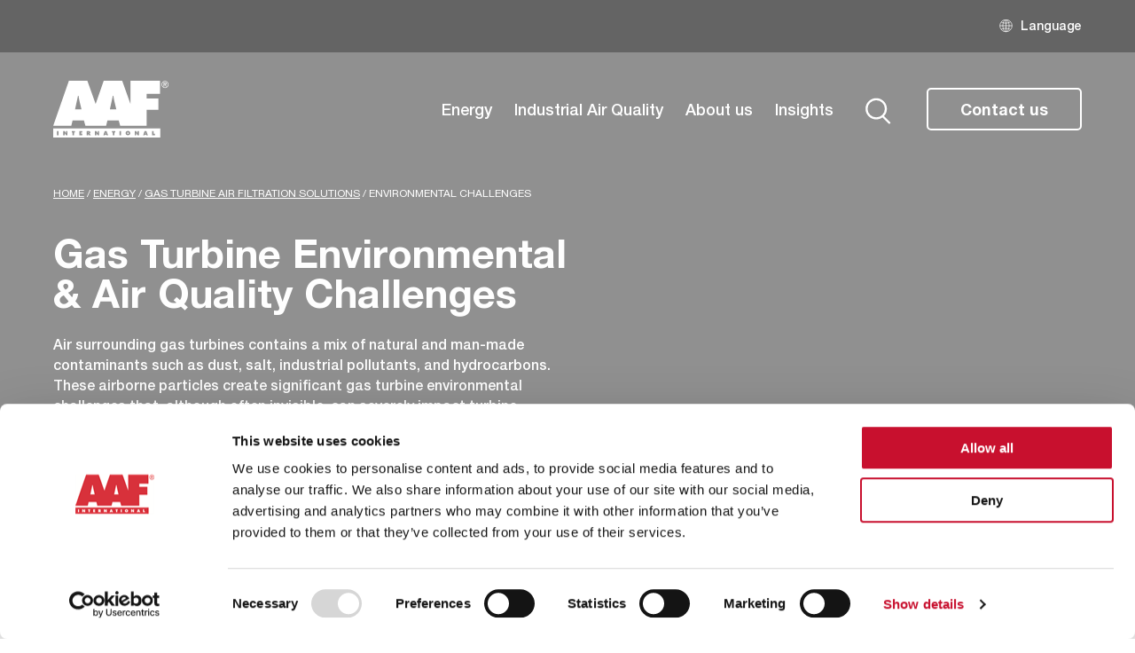

--- FILE ---
content_type: text/html; charset=UTF-8
request_url: https://www.aafintl.com/en-gb/industry/energy/gas-turbine/environmental-challenges/
body_size: 21192
content:
	<!doctype html>
<!--[if lt IE 7]><html class="no-js ie ie6 lt-ie9 lt-ie8 lt-ie7" lang="x-default"> <![endif]-->
<!--[if IE 7]><html class="no-js ie ie7 lt-ie9 lt-ie8" lang="x-default"> <![endif]-->
<!--[if IE 8]><html class="no-js ie ie8 lt-ie9" lang="x-default"> <![endif]-->
<!--[if gt IE 8]><!--><html class="mz_no-js" lang="x-default"> <!--<![endif]-->
<head>
    <!-- Google Tag Manager -->
<script>(function(w,d,s,l,i){w[l]=w[l]||[];w[l].push({'gtm.start':
new Date().getTime(),event:'gtm.js'});var f=d.getElementsByTagName(s)[0],
j=d.createElement(s),dl=l!='dataLayer'?'&l='+l:'';j.async=true;j.src=
'https://www.googletagmanager.com/gtm.js?id='+i+dl;f.parentNode.insertBefore(j,f);
})(window,document,'script','dataLayer','GTM-T5VHMM8');</script>
<!-- End Google Tag Manager -->


<script type="text/javascript">
    (function(c,l,a,r,i,t,y){
        c[a]=c[a]||function(){(c[a].q=c[a].q||[]).push(arguments)};
        t=l.createElement(r);t.async=1;t.src="https://www.clarity.ms/tag/"+i;
        y=l.getElementsByTagName(r)[0];y.parentNode.insertBefore(t,y);
    })(window, document, "clarity", "script", "im5xsh63qk");
</script>

    <meta name="viewport" content="width=device-width, initial-scale=1, shrink-to-fit=no">
    <meta name="format-detection" content="telephone=no">
    <meta charset="UTF-8" />
<script type="text/javascript">
/* <![CDATA[ */
var gform;gform||(document.addEventListener("gform_main_scripts_loaded",function(){gform.scriptsLoaded=!0}),document.addEventListener("gform/theme/scripts_loaded",function(){gform.themeScriptsLoaded=!0}),window.addEventListener("DOMContentLoaded",function(){gform.domLoaded=!0}),gform={domLoaded:!1,scriptsLoaded:!1,themeScriptsLoaded:!1,isFormEditor:()=>"function"==typeof InitializeEditor,callIfLoaded:function(o){return!(!gform.domLoaded||!gform.scriptsLoaded||!gform.themeScriptsLoaded&&!gform.isFormEditor()||(gform.isFormEditor()&&console.warn("The use of gform.initializeOnLoaded() is deprecated in the form editor context and will be removed in Gravity Forms 3.1."),o(),0))},initializeOnLoaded:function(o){gform.callIfLoaded(o)||(document.addEventListener("gform_main_scripts_loaded",()=>{gform.scriptsLoaded=!0,gform.callIfLoaded(o)}),document.addEventListener("gform/theme/scripts_loaded",()=>{gform.themeScriptsLoaded=!0,gform.callIfLoaded(o)}),window.addEventListener("DOMContentLoaded",()=>{gform.domLoaded=!0,gform.callIfLoaded(o)}))},hooks:{action:{},filter:{}},addAction:function(o,r,e,t){gform.addHook("action",o,r,e,t)},addFilter:function(o,r,e,t){gform.addHook("filter",o,r,e,t)},doAction:function(o){gform.doHook("action",o,arguments)},applyFilters:function(o){return gform.doHook("filter",o,arguments)},removeAction:function(o,r){gform.removeHook("action",o,r)},removeFilter:function(o,r,e){gform.removeHook("filter",o,r,e)},addHook:function(o,r,e,t,n){null==gform.hooks[o][r]&&(gform.hooks[o][r]=[]);var d=gform.hooks[o][r];null==n&&(n=r+"_"+d.length),gform.hooks[o][r].push({tag:n,callable:e,priority:t=null==t?10:t})},doHook:function(r,o,e){var t;if(e=Array.prototype.slice.call(e,1),null!=gform.hooks[r][o]&&((o=gform.hooks[r][o]).sort(function(o,r){return o.priority-r.priority}),o.forEach(function(o){"function"!=typeof(t=o.callable)&&(t=window[t]),"action"==r?t.apply(null,e):e[0]=t.apply(null,e)})),"filter"==r)return e[0]},removeHook:function(o,r,t,n){var e;null!=gform.hooks[o][r]&&(e=(e=gform.hooks[o][r]).filter(function(o,r,e){return!!(null!=n&&n!=o.tag||null!=t&&t!=o.priority)}),gform.hooks[o][r]=e)}});
/* ]]> */
</script>

    <meta http-equiv="X-UA-Compatible" content="IE=edge">
    <meta name="theme-color" content="#1A1A1A">
    <title>Gas Turbine Environmental Challenges | AAF International</title>
    <link rel="pingback" href="https://www.aafintl.com/en-gb/industry/xmlrpc.php" />

    <link rel="preconnect" href="//connect.facebook.net">
    <link rel="preconnect" href="//platform.twitter.com">
    <link rel="preconnect" href="//apis.google.com">
    <link rel="preconnect" href="//www.googletagmanager.com">
    <link rel="preconnect" href="//www.google-analytics.com">
    <link rel="preconnect" href="//syndication.twitter.com">
    <link rel="preconnect" href="//staticxx.facebook.com">
    <link rel="preconnect" href="//www.google.co.uk">
    <link rel="preconnect" href="//www.google.com">
    <link rel="preconnect" href="//stats.g.doubleclick.net">

    <link rel="dns-prefetch" href="//connect.facebook.net">
    <link rel="dns-prefetch" href="//platform.twitter.com">
    <link rel="dns-prefetch" href="//apis.google.com">
    <link rel="dns-prefetch" href="//www.googletagmanager.com">
    <link rel="dns-prefetch" href="//www.google-analytics.com">
    <link rel="dns-prefetch" href="//syndication.twitter.com">
    <link rel="dns-prefetch" href="//staticxx.facebook.com">
    <link rel="dns-prefetch" href="//www.google.co.uk">
    <link rel="dns-prefetch" href="//www.google.com">
    <link rel="dns-prefetch" href="//stats.g.doubleclick.net">

    <link rel="preload" href="https://www.aafintl.com/en-gb/industry/wp-content/themes/mw-aaf/assets/dist/fonts/helvetica-neue/HelveticaNeue.woff2" as="font" type="font/woff2" crossorigin>
    <link rel="preload" href="https://www.aafintl.com/en-gb/industry/wp-content/themes/mw-aaf/assets/dist/fonts/helvetica-neue/HelveticaNeue-Medium.woff2" as="font" type="font/woff2" crossorigin>
    <link rel="preload" href="https://www.aafintl.com/en-gb/industry/wp-content/themes/mw-aaf/assets/dist/fonts/helvetica-neue/HelveticaNeue-Bold.woff2" as="font" type="font/woff2" crossorigin>

    <script type="text/javascript" data-cookieconsent="ignore">
	window.dataLayer = window.dataLayer || [];

	function gtag() {
		dataLayer.push(arguments);
	}

	gtag("consent", "default", {
		ad_personalization: "denied",
		ad_storage: "denied",
		ad_user_data: "denied",
		analytics_storage: "denied",
		functionality_storage: "denied",
		personalization_storage: "denied",
		security_storage: "granted",
		wait_for_update: 500,
	});
	gtag("set", "ads_data_redaction", true);
	</script>
<script type="text/javascript"
		id="Cookiebot"
		src="https://consent.cookiebot.com/uc.js"
		data-implementation="wp"
		data-cbid="84aecf4f-833b-4dac-a7fa-6d2e231ae91b"
						data-culture="EN"
				data-blockingmode="auto"
	></script>
<meta name='robots' content='index, follow, max-image-preview:large, max-snippet:-1, max-video-preview:-1' />

	<!-- This site is optimized with the Yoast SEO plugin v26.4 - https://yoast.com/wordpress/plugins/seo/ -->
	<meta name="description" content="Overcome gas turbine environmental challenges with AAF clean air intake solutions. Protect equipment, cut downtime, and improve performance." />
	<link rel="canonical" href="https://www.aafintl.com/en-gb/industry/energy/gas-turbine/environmental-challenges/" />
	<meta property="og:locale" content="en_US" />
	<meta property="og:type" content="article" />
	<meta property="og:title" content="Gas Turbine Environmental Challenges | AAF International" />
	<meta property="og:description" content="Overcome gas turbine environmental challenges with AAF clean air intake solutions. Protect equipment, cut downtime, and improve performance." />
	<meta property="og:url" content="https://www.aafintl.com/en-gb/industry/energy/gas-turbine/environmental-challenges/" />
	<meta property="og:site_name" content="AAF UK" />
	<meta property="article:modified_time" content="2025-09-18T11:10:17+00:00" />
	<meta name="twitter:card" content="summary_large_image" />
	<meta name="twitter:label1" content="Estimated reading time" />
	<meta name="twitter:data1" content="4 minutes" />
	<script type="application/ld+json" class="yoast-schema-graph">{"@context":"https://schema.org","@graph":[{"@type":"WebPage","@id":"https://www.aafintl.com/en-gb/industry/energy/gas-turbine/environmental-challenges/","url":"https://www.aafintl.com/en-gb/industry/energy/gas-turbine/environmental-challenges/","name":"Gas Turbine Environmental Challenges | AAF International","isPartOf":{"@id":"https://www.aafintl.com/en-gb/industry/#website"},"datePublished":"2021-11-18T14:32:18+00:00","dateModified":"2025-09-18T11:10:17+00:00","description":"Overcome gas turbine environmental challenges with AAF clean air intake solutions. Protect equipment, cut downtime, and improve performance.","breadcrumb":{"@id":"https://www.aafintl.com/en-gb/industry/energy/gas-turbine/environmental-challenges/#breadcrumb"},"inLanguage":"en-GB","potentialAction":[{"@type":"ReadAction","target":["https://www.aafintl.com/en-gb/industry/energy/gas-turbine/environmental-challenges/"]}]},{"@type":"BreadcrumbList","@id":"https://www.aafintl.com/en-gb/industry/energy/gas-turbine/environmental-challenges/#breadcrumb","itemListElement":[{"@type":"ListItem","position":1,"name":"Home","item":"https://www.aafintl.com/en-gb/industry/"},{"@type":"ListItem","position":2,"name":"Energy","item":"https://www.aafintl.com/en-gb/industry/energy/"},{"@type":"ListItem","position":3,"name":"Gas Turbine Air Filtration Solutions","item":"https://www.aafintl.com/en-gb/industry/energy/gas-turbine/"},{"@type":"ListItem","position":4,"name":"Environmental Challenges"}]},{"@type":"WebSite","@id":"https://www.aafintl.com/en-gb/industry/#website","url":"https://www.aafintl.com/en-gb/industry/","name":"AAF UK","description":"AAF International","potentialAction":[{"@type":"SearchAction","target":{"@type":"EntryPoint","urlTemplate":"https://www.aafintl.com/en-gb/industry/?s={search_term_string}"},"query-input":{"@type":"PropertyValueSpecification","valueRequired":true,"valueName":"search_term_string"}}],"inLanguage":"en-GB"}]}</script>
	<!-- / Yoast SEO plugin. -->


<link rel='dns-prefetch' href='//ajax.googleapis.com' />
<link href='//hb.wpmucdn.com' rel='preconnect' />
<link rel="alternate" title="oEmbed (JSON)" type="application/json+oembed" href="https://www.aafintl.com/en-gb/industry/wp-json/oembed/1.0/embed?url=https%3A%2F%2Findustry.aafintl.com%2Fen-gb%2Fenergy%2Fgas-turbine%2Fenvironmental-challenges%2F" />
<link rel="alternate" title="oEmbed (XML)" type="text/xml+oembed" href="https://www.aafintl.com/en-gb/industry/wp-json/oembed/1.0/embed?url=https%3A%2F%2Findustry.aafintl.com%2Fen-gb%2Fenergy%2Fgas-turbine%2Fenvironmental-challenges%2F&#038;format=xml" />
<style id='wp-img-auto-sizes-contain-inline-css' type='text/css'>
img:is([sizes=auto i],[sizes^="auto," i]){contain-intrinsic-size:3000px 1500px}
/*# sourceURL=wp-img-auto-sizes-contain-inline-css */
</style>
<style id='classic-theme-styles-inline-css' type='text/css'>
/*! This file is auto-generated */
.wp-block-button__link{color:#fff;background-color:#32373c;border-radius:9999px;box-shadow:none;text-decoration:none;padding:calc(.667em + 2px) calc(1.333em + 2px);font-size:1.125em}.wp-block-file__button{background:#32373c;color:#fff;text-decoration:none}
/*# sourceURL=/wp-includes/css/classic-themes.min.css */
</style>
<link rel='stylesheet' id='mw-styles-css' href='https://www.aafintl.com/en-gb/industry/wp-content/themes/mw-aaf/assets/dist/css/styles.min.css'  media='screen' />
<script  src="//ajax.googleapis.com/ajax/libs/jquery/3.5.1/jquery.min.js" id="jquery-js"></script>
<link rel="https://api.w.org/" href="https://www.aafintl.com/en-gb/industry/wp-json/" /><link rel="alternate" title="JSON" type="application/json" href="https://www.aafintl.com/en-gb/industry/wp-json/wp/v2/pages/367" /><link rel='shortlink' href='https://www.aafintl.com/en-gb/industry/?p=367' />

<!-- This webpage contains hreflang tags by the HREFLANG Tags for WordPress plugin 1.9.13 - https://www.hreflangtags.com/downloads/hreflang-tags-pro-plugin-wordpress/ -->
<link rel="alternate" href="https://www.aafintl.com/en-gb/industry/energy/gas-turbine/environmental-challenges/" hreflang="x-default" />
<link rel="alternate" href="https://www.aafintl.com/fr-fr/energy/turbine-a-gaz/defis-environnementaux/" hreflang="fr-FR" />
<link rel="alternate" href="https://www.aafintl.com/es-es/energy/turbina-de-gas/retos-medioambientales/" hreflang="es-ES" />
<link rel="alternate" href="https://www.aafintl.com/en-gb/industry/energy/gas-turbine/environmental-challenges/" hreflang="en-GB" />
<link rel="alternate" href="https://www.aafintl.com/en-gb/industry/energy/gas-turbine/environmental-challenges/" hreflang="en" />
<!-- / HREFLANG Tags for WordPress plugin. -->
<script type="application/ld+json">{"@context":"http:\/\/schema.org","@type":"Organization","name":"AAF UK","url":"https:\/\/industry.aafintl.com\/en-gb","address":[{"@type":"PostalAddress","streetAddress":"","addressLocality":"","postalCode":""}],"logo":"https:\/\/industry.aafintl.com\/en-gb\/wp-content\/uploads\/sites\/2\/2021\/11\/aaf-logo.svg","telephone":"01670713477","sameAs":["https:\/\/www.youtube.com\/channel\/UCeGpnuXwHGkzH19SFtbnIXg","https:\/\/www.linkedin.com\/company\/aaf-power-&-industrial"]}</script><link rel="icon" href="https://www.aafintl.com/en-gb/industry/wp-content/uploads/sites/2/2021/11/cropped-aaf-icon-1-32x32.png" sizes="32x32" />
<link rel="icon" href="https://www.aafintl.com/en-gb/industry/wp-content/uploads/sites/2/2021/11/cropped-aaf-icon-1-192x192.png" sizes="192x192" />
<link rel="apple-touch-icon" href="https://www.aafintl.com/en-gb/industry/wp-content/uploads/sites/2/2021/11/cropped-aaf-icon-1-180x180.png" />
<meta name="msapplication-TileImage" content="https://www.aafintl.com/en-gb/industry/wp-content/uploads/sites/2/2021/11/cropped-aaf-icon-1-270x270.png" />
		<style type="text/css" id="wp-custom-css">
			.page-id-4816 .g__header__actions,
.page-id-4816 .g__header__nav,
.page-id-4816 .c__hero__breadcrumb,
.page-id-4816 .g__footer__blockContent{
	display: none !important;
}		</style>
		 
    
    <script> (function(ss,ex){ window.ldfdr=window.ldfdr||function(){(ldfdr._q=ldfdr._q||[]).push([].slice.call(arguments));}; (function(d,s){ fs=d.getElementsByTagName(s)[0]; function ce(src){ var cs=d.createElement(s); cs.src=src; cs.async=1; fs.parentNode.insertBefore(cs,fs); }; ce('https://sc.lfeeder.com/lftracker_v1_'+ss+(ex?'_'+ex:'')+'.js'); })(document,'script'); })('JMvZ8g0mvQm72pOd'); </script>			</head>

	<body class="wp-singular page-template-default page page-id-367 page-parent page-child parent-pageid-294 wp-theme-mw-aaf energy-section" data-template="base.twig">
		<!-- Google Tag Manager (noscript) -->
<noscript><iframe src=https://www.googletagmanager.com/ns.html?id=GTM-T5VHMM8
height="0" width="0" style="display:none;visibility:hidden"></iframe></noscript>
<!-- End Google Tag Manager (noscript) -->

					<svg xmlns="http://www.w3.org/2000/svg" style="display: none;">
    <symbol id="search-icon" viewBox="0 0 32 33">
        <g id="Page-1" stroke="none" stroke-width="1" fill="none" fill-rule="evenodd">
            <g id="Taxonomy:-nav-and-footer" transform="translate(-1123.000000, -822.000000)" stroke="#575757" stroke-width="2.5344">
                <g id="Navigation-" transform="translate(0.000000, 752.000000)">
                    <g id="Group-3" transform="translate(1125.000000, 72.000000)">
                        <ellipse id="Oval" cx="11.9782609" cy="11.875" rx="11.9782609" ry="11.875"></ellipse>
                        <line x1="20.9094203" y1="21.9791667" x2="28.2644928" y2="29.2708333" id="Line-2" stroke-linecap="round" stroke-linejoin="round"></line>
                    </g>
                </g>
            </g>
        </g>
    </symbol>
    <symbol id="facebook-icon" viewBox="0 0 24 24">
        <path d="M9 8h-3v4h3v12h5v-12h3.642l.358-4h-4v-1.667c0-.955.192-1.333 1.115-1.333h2.885v-5h-3.808c-3.596 0-5.192 1.583-5.192 4.615v3.385z"/>
    </symbol>
    <symbol id="twitter-icon" viewBox="0 0 24 24">
        <path d="M24 4.557c-.883.392-1.832.656-2.828.775 1.017-.609 1.798-1.574 2.165-2.724-.951.564-2.005.974-3.127 1.195-.897-.957-2.178-1.555-3.594-1.555-3.179 0-5.515 2.966-4.797 6.045-4.091-.205-7.719-2.165-10.148-5.144-1.29 2.213-.669 5.108 1.523 6.574-.806-.026-1.566-.247-2.229-.616-.054 2.281 1.581 4.415 3.949 4.89-.693.188-1.452.232-2.224.084.626 1.956 2.444 3.379 4.6 3.419-2.07 1.623-4.678 2.348-7.29 2.04 2.179 1.397 4.768 2.212 7.548 2.212 9.142 0 14.307-7.721 13.995-14.646.962-.695 1.797-1.562 2.457-2.549z"/>
    </symbol>
    <symbol id="instagram-icon" viewBox="0 0 24 24">
        <path d="M12 2.163c3.204 0 3.584.012 4.85.07 3.252.148 4.771 1.691 4.919 4.919.058 1.265.069 1.645.069 4.849 0 3.205-.012 3.584-.069 4.849-.149 3.225-1.664 4.771-4.919 4.919-1.266.058-1.644.07-4.85.07-3.204 0-3.584-.012-4.849-.07-3.26-.149-4.771-1.699-4.919-4.92-.058-1.265-.07-1.644-.07-4.849 0-3.204.013-3.583.07-4.849.149-3.227 1.664-4.771 4.919-4.919 1.266-.057 1.645-.069 4.849-.069zm0-2.163c-3.259 0-3.667.014-4.947.072-4.358.2-6.78 2.618-6.98 6.98-.059 1.281-.073 1.689-.073 4.948 0 3.259.014 3.668.072 4.948.2 4.358 2.618 6.78 6.98 6.98 1.281.058 1.689.072 4.948.072 3.259 0 3.668-.014 4.948-.072 4.354-.2 6.782-2.618 6.979-6.98.059-1.28.073-1.689.073-4.948 0-3.259-.014-3.667-.072-4.947-.196-4.354-2.617-6.78-6.979-6.98-1.281-.059-1.69-.073-4.949-.073zm0 5.838c-3.403 0-6.162 2.759-6.162 6.162s2.759 6.163 6.162 6.163 6.162-2.759 6.162-6.163c0-3.403-2.759-6.162-6.162-6.162zm0 10.162c-2.209 0-4-1.79-4-4 0-2.209 1.791-4 4-4s4 1.791 4 4c0 2.21-1.791 4-4 4zm6.406-11.845c-.796 0-1.441.645-1.441 1.44s.645 1.44 1.441 1.44c.795 0 1.439-.645 1.439-1.44s-.644-1.44-1.439-1.44z"/>
    </symbol>
    <symbol id="linkedin-icon" viewBox="0 0 24 24">
        <path d="M4.98 3.5c0 1.381-1.11 2.5-2.48 2.5s-2.48-1.119-2.48-2.5c0-1.38 1.11-2.5 2.48-2.5s2.48 1.12 2.48 2.5zm.02 4.5h-5v16h5v-16zm7.982 0h-4.968v16h4.969v-8.399c0-4.67 6.029-5.052 6.029 0v8.399h4.988v-10.131c0-7.88-8.922-7.593-11.018-3.714v-2.155z"/>
    </symbol>
    <symbol id="youtube-icon" viewBox="0 0 24 24">
        <path d="M19.615 3.184c-3.604-.246-11.631-.245-15.23 0-3.897.266-4.356 2.62-4.385 8.816.029 6.185.484 8.549 4.385 8.816 3.6.245 11.626.246 15.23 0 3.897-.266 4.356-2.62 4.385-8.816-.029-6.185-.484-8.549-4.385-8.816zm-10.615 12.816v-8l8 3.993-8 4.007z"/>
    </symbol>
    <symbol id="whatsapp-icon" viewBox="0 0 24 24">
        <path d="m17.507 14.307-.009.075c-2.199-1.096-2.429-1.242-2.713-.816-.197.295-.771.964-.944 1.162-.175.195-.349.21-.646.075-.3-.15-1.263-.465-2.403-1.485-.888-.795-1.484-1.77-1.66-2.07-.293-.506.32-.578.878-1.634.1-.21.049-.375-.025-.524-.075-.15-.672-1.62-.922-2.206-.24-.584-.487-.51-.672-.51-.576-.05-.997-.042-1.368.344-1.614 1.774-1.207 3.604.174 5.55 2.714 3.552 4.16 4.206 6.804 5.114.714.227 1.365.195 1.88.121.574-.091 1.767-.721 2.016-1.426.255-.705.255-1.29.18-1.425-.074-.135-.27-.21-.57-.345z"/><path d="m20.52 3.449c-7.689-7.433-20.414-2.042-20.419 8.444 0 2.096.549 4.14 1.595 5.945l-1.696 6.162 6.335-1.652c7.905 4.27 17.661-1.4 17.665-10.449 0-3.176-1.24-6.165-3.495-8.411zm1.482 8.417c-.006 7.633-8.385 12.4-15.012 8.504l-.36-.214-3.75.975 1.005-3.645-.239-.375c-4.124-6.565.614-15.145 8.426-15.145 2.654 0 5.145 1.035 7.021 2.91 1.875 1.859 2.909 4.35 2.909 6.99z"/>    
    </symbol>
</svg>			<header id="site-header" class="g__header">
    <input type="checkbox" id="menu-mobile" name="menu-mobile">

    <div class="g__headerTop">
        <div class="l__contain">
            <ul class="links nolist">
                                    <li>
                        <img src="https://www.aafintl.com/en-gb/industry/wp-content/uploads/sites/2/2021/11/Group-13.svg" alt="Language" class="icon" />
                        <a href="#regions" target="_self"  data-lity>Language</a>
                    </li>
                            </ul>  
        </div>
    </div>

    <div class="g__headerMain">
        <div class="l__contain">
            <div class="l__row">
                <div class="g__header__logo">
                    <a href="https://www.aafintl.com/en-gb/industry/" aria-label="AAF UK logo">
                        <picture>
                            <source srcset="https://www.aafintl.com/en-gb/industry/wp-content/uploads/sites/2/2021/11/aaf-logo.svg" type="image/webp">
                            <source srcset="https://www.aafintl.com/en-gb/industry/wp-content/uploads/sites/2/2021/11/aaf-logo.svg">
                            <img src="https://www.aafintl.com/en-gb/industry/wp-content/uploads/sites/2/2021/11/aaf-logo.svg" alt="AAF UK" width="115" height="56">
                        </picture>

                        <picture>
                            <source srcset="https://www.aafintl.com/en-gb/industry/wp-content/uploads/sites/2/2021/11/aaf-logo-white.svg" type="image/webp">
                            <source srcset="https://www.aafintl.com/en-gb/industry/wp-content/uploads/sites/2/2021/11/aaf-logo-white.svg">
                            <img src="https://www.aafintl.com/en-gb/industry/wp-content/uploads/sites/2/2021/11/aaf-logo-white.svg" alt="AAF UK" width="115" height="56" class="light">
                        </picture>
                    </a>
                </div>
                
                <label id="menu-toggle" for="menu-mobile">
                    <span class="menu-line line-1"></span>
                    <span class="menu-line line-2"></span>
                    <span class="menu-line line-3"></span>
                    <span class="menu-line line-4"></span>
                </label>

                <div class="g__header__actions">
                    <label class="search" id="search-trigger" for="search-display">
                        <svg>
                            <use xlink:href="#search-icon"></use>
                        </svg>
                        <span class="sr-only">Search</span>
                    </label> 

                     
                        <a href="/en-gb/industry/contact-us/" target="_self"  class="btn btn--alt">Contact us</a>
                                    </div>

                <div class="g__header__nav">
                    	<nav id="nav-main" class="m__nav">
		<ul class="m__nav__wrap">
			 
									<li class="m__nav__item dropdown  ">

													<div class="m__nav__item-sub">
								<a href="https://www.aafintl.com/en-gb/industry/energy/" class="m__nav__item-link" target="_self">Energy</a>
								<label for="menu-checkbox-15" class="menu-checkbox-toggle">Next</label>
							</div>
							<input type="checkbox" id="menu-checkbox-15" name="menu-checkbox-15" class="menu-checkbox">
							<div class="subnav">
								<label for="menu-checkbox-15" class="subnav__back">Back</label>

								<div class="l__contain l__flexheight">
									
									<ul class="subnav__terms nolist">
										 
																					 
																							<li class="m__nav__item ">
																											<div class="m__nav__item-sub">
															<a href="https://www.aafintl.com/en-gb/industry/energy/" title="Energy Filtration">Energy Filtration</a>
															<label for="menu-checkbox-15" class="menu-checkbox-toggle">Next</label>
														</div>
														<input type="checkbox" id="menu-checkbox-15" name="menu-checkbox-15" class="menu-checkbox">
														<ul class="subnav__children nolist">
															<label for="menu-checkbox-15" class="subnav__back">Back</label>
															 
																															 
																															 
																																	<li><a href="https://www.aafintl.com/en-gb/industry/energy/gas-turbine/" title="Gas Turbine Air Filtration Solutions">Gas Turbine Air Filtration Solutions</a></li>
																															 
																																	<li><a href="https://www.aafintl.com/en-gb/industry/energy/diesel-gas/" title="Diesel & Gas Engines">Diesel & Gas Engines</a></li>
																															 
																																	<li><a href="https://www.aafintl.com/en-gb/industry/energy/nuclear/" title="Nuclear">Nuclear</a></li>
																															 
																																	<li><a href="https://www.aafintl.com/en-gb/industry/energy/wind/" title="Wind">Wind</a></li>
																															 
																															 
																															 
																															 
																															 
																															 
																															 
																															 
																															 
																															 
																															 
																															 
																															 
																															 
																															 
																															 
																															 
																															 
																															 
																															 
																															 
																															 
																															 
																															 
																															 
																															 
																															 
																															 
																															 
																															 
																															 
																															 
																															 
																															 
																															 
																															 
																															 
																															 
																															 
																															 
																															 
																															 
																															 
																															 
																															 
																															 
																															 
																															 
																															 
																															 
																															 
																															 
																															 
																															 
																																													</ul>	
																									</li>
																					 
																					 
																					 
																					 
																					 
																							<li class="m__nav__item ">
																											<div class="m__nav__item-sub">
															<a href="https://www.aafintl.com/en-gb/industry/energy/our-services/" title="Our Services">Our Services</a>
															<label for="menu-checkbox-357" class="menu-checkbox-toggle">Next</label>
														</div>
														<input type="checkbox" id="menu-checkbox-357" name="menu-checkbox-357" class="menu-checkbox">
														<ul class="subnav__children nolist">
															<label for="menu-checkbox-357" class="subnav__back">Back</label>
															 
																															 
																															 
																															 
																															 
																															 
																															 
																															 
																																	<li><a href="https://www.aafintl.com/en-gb/industry/energy/our-services/optimize-your-gas-turbine/" title="Optimize Your Gas Turbine">Optimize Your Gas Turbine</a></li>
																															 
																																	<li><a href="https://www.aafintl.com/en-gb/industry/energy/our-services/gas-turbine-site-services/" title="Gas Turbine Site Services">Gas Turbine Site Services</a></li>
																															 
																																	<li><a href="https://www.aafintl.com/en-gb/industry/energy/our-services/field-services/" title="Engine Field Services">Engine Field Services</a></li>
																															 
																																	<li><a href="https://www.aafintl.com/en-gb/industry/energy/our-services/nuclear-services/" title="Nuclear Support Services">Nuclear Support Services</a></li>
																															 
																																	<li><a href="https://www.aafintl.com/en-gb/industry/energy/our-services/totalcare/" title="TotalCare">TotalCare</a></li>
																															 
																															 
																															 
																															 
																															 
																															 
																															 
																															 
																															 
																															 
																															 
																															 
																															 
																															 
																															 
																															 
																															 
																															 
																															 
																															 
																															 
																															 
																															 
																															 
																															 
																															 
																															 
																															 
																															 
																															 
																															 
																															 
																															 
																															 
																															 
																															 
																															 
																															 
																															 
																															 
																															 
																															 
																															 
																															 
																															 
																															 
																															 
																															 
																																													</ul>	
																									</li>
																					 
																					 
																					 
																					 
																					 
																					 
																							<li class="m__nav__item ">
																											<div class="m__nav__item-sub">
															<a href="https://www.aafintl.com/en-gb/industry/energy/gas-turbine/environmental-challenges/" title="GT Environmental Challenges">GT Environmental Challenges</a>
															<label for="menu-checkbox-367" class="menu-checkbox-toggle">Next</label>
														</div>
														<input type="checkbox" id="menu-checkbox-367" name="menu-checkbox-367" class="menu-checkbox">
														<ul class="subnav__children nolist">
															<label for="menu-checkbox-367" class="subnav__back">Back</label>
															 
																															 
																															 
																															 
																															 
																															 
																															 
																															 
																															 
																															 
																															 
																															 
																															 
																															 
																																	<li><a href="https://www.aafintl.com/en-gb/industry/energy/gas-turbine/environmental-challenges/industrial/" title="Industrial &#038; Urban">Industrial &#038; Urban</a></li>
																															 
																																	<li><a href="https://www.aafintl.com/en-gb/industry/energy/gas-turbine/environmental-challenges/rural/" title="Rural">Rural</a></li>
																															 
																																	<li><a href="https://www.aafintl.com/en-gb/industry/energy/gas-turbine/environmental-challenges/high-dust/" title="High Dust">High Dust</a></li>
																															 
																																	<li><a href="https://www.aafintl.com/en-gb/industry/energy/gas-turbine/environmental-challenges/coastal/" title="Coastal">Coastal</a></li>
																															 
																																	<li><a href="https://www.aafintl.com/en-gb/industry/energy/gas-turbine/environmental-challenges/sustained-moisture/" title="Sustained Moisture">Sustained Moisture</a></li>
																															 
																																	<li><a href="https://www.aafintl.com/en-gb/industry/energy/gas-turbine/environmental-challenges/snow-ice/" title="Snow &#038; Ice">Snow &#038; Ice</a></li>
																															 
																																	<li><a href="https://www.aafintl.com/en-gb/industry/energy/gas-turbine/environmental-challenges/offshore/" title="Offshore">Offshore</a></li>
																															 
																															 
																															 
																															 
																															 
																															 
																															 
																															 
																															 
																															 
																															 
																															 
																															 
																															 
																															 
																															 
																															 
																															 
																															 
																															 
																															 
																															 
																															 
																															 
																															 
																															 
																															 
																															 
																															 
																															 
																															 
																															 
																															 
																															 
																															 
																															 
																															 
																															 
																															 
																															 
																																													</ul>	
																									</li>
																					 
																					 
																					 
																					 
																					 
																					 
																					 
																					 
																							<li class="m__nav__item ">
																											<div class="m__nav__item-sub">
															<a href="#" title="Explore">Explore</a>
															<label for="menu-checkbox-277" class="menu-checkbox-toggle">Next</label>
														</div>
														<input type="checkbox" id="menu-checkbox-277" name="menu-checkbox-277" class="menu-checkbox">
														<ul class="subnav__children nolist">
															<label for="menu-checkbox-277" class="subnav__back">Back</label>
															 
																															 
																															 
																															 
																															 
																															 
																															 
																															 
																															 
																															 
																															 
																															 
																															 
																															 
																															 
																															 
																															 
																															 
																															 
																															 
																															 
																															 
																																	<li><a href="/en-gb/industry/insights/category/news/?area=energy" title="News">News</a></li>
																															 
																																	<li><a href="/en-gb/industry/insights/category/events/?area=energy" title="Events">Events</a></li>
																															 
																																	<li><a href="/en-gb/industry/insights/category/blog-article/?area=energy" title="Blog">Blog</a></li>
																															 
																																	<li><a href="https://www.aafintl.com/en-gb/industry/case-studies/" title="Case Studies">Case Studies</a></li>
																															 
																															 
																															 
																															 
																															 
																															 
																															 
																															 
																															 
																															 
																															 
																															 
																															 
																															 
																															 
																															 
																															 
																															 
																															 
																															 
																															 
																															 
																															 
																															 
																															 
																															 
																															 
																															 
																															 
																															 
																															 
																															 
																															 
																															 
																															 
																																													</ul>	
																									</li>
																					 
																					 
																					 
																					 
																					 
																							<li class="m__nav__item mobile">
																											<a href="/en-gb/industry/energy/our-products/" title="Energy product range">Energy product range</a>
																									</li>
																					 
																							<li class="m__nav__item mobile">
																											<a href="/en-gb/industry/contact-us/" title="Speak to an expert">Speak to an expert</a>
																									</li>
																					 
																					 
																					 
																					 
																					 
																					 
																					 
																					 
																					 
																					 
																					 
																					 
																					 
																					 
																					 
																					 
																					 
																					 
																					 
																					 
																					 
																					 
																					 
																					 
																					 
																					 
																					 
																					 
																					 
																					 
																					 
																					 
																					 
																														</ul>  

																			<div class="subnav__blocks">
											<div class="l__row l__row__negative15 l__flexheight c__block--small">
												 
													<div class="l__col l__col__span6 l__bottom" data-1024="6" data-768="12" data-anim__delay="1" data-anim="fadeslideup" data-anim__scroll="true" data-anim__animate="animate">
														<div class="l__col__evenpad l__gridmaintain">    
															<div class="c__tease">
																<a href="/en-gb/industry/energy/our-products/"><div class="c__tease__img" data-bkimage="https://www.aafintl.com/en-gb/industry/wp-content/uploads/sites/2/2021/11/Main-Product-Render.webp" data-webpalt="https://www.aafintl.com/en-gb/industry/wp-content/uploads/sites/2/2021/11/Main-Product-Render.png"><span class="sr-only">Energy product range</span>
																</div></a>
																<div class="c__tease__content">
																<h4><a href="/en-gb/industry/energy/our-products/">Energy product range</a></h4>
																<p>Discover our wide range of filtration systems, replacement filters &amp; other products that support the energy sector.</p>

																<a href="/en-gb/industry/energy/our-products/" target="_self"  class="btn btn--standard">View our products</a>
																</div>
															</div>
														</div>
													</div>
												 
													<div class="l__col l__col__span6 l__bottom" data-1024="6" data-768="12" data-anim__delay="2" data-anim="fadeslideup" data-anim__scroll="true" data-anim__animate="animate">
														<div class="l__col__evenpad l__gridmaintain">    
															<div class="c__tease">
																<a href="/en-gb/industry/contact-us/"><div class="c__tease__img" data-bkimage="https://www.aafintl.com/en-gb/industry/wp-content/uploads/sites/2/2022/04/Contact-Us-header-1-e1649761221297.webp" data-webpalt="https://www.aafintl.com/en-gb/industry/wp-content/uploads/sites/2/2022/04/Contact-Us-header-1-e1649761221297.png"><span class="sr-only">Speak to an expert</span>
																</div></a>
																<div class="c__tease__content">
																<h4><a href="/en-gb/industry/contact-us/">Speak to an expert</a></h4>
																<p>Our experts are here to support you and guide you to the best filtration solution to suit your specific application.</p>

																<a href="/en-gb/industry/contact-us/" target="_self"  class="btn btn--standard">Contact us</a>
																</div>
															</div>
														</div>
													</div>
																							</div>
										</div>
																	</div>
							</div> 
											</li>
				 

			 
				 

			 
				 

			 
				 

			 
				 

			 
				 

			 
				 

			 
				 

			 
				 

			 
				 

			 
				 

			 
				 

			 
				 

			 
				 

			 
				 

			 
				 

			 
				 

			 
				 

			 
				 

			 
				 

			 
				 

			 
				 

			 
				 

			 
				 

			 
				 

			 
				 

			 
				 

			 
									<li class="m__nav__item dropdown  ">

													<div class="m__nav__item-sub">
								<a href="https://www.aafintl.com/en-gb/industry/industrial/" class="m__nav__item-link" target="_self">Industrial Air Quality</a>
								<label for="menu-checkbox-18" class="menu-checkbox-toggle">Next</label>
							</div>
							<input type="checkbox" id="menu-checkbox-18" name="menu-checkbox-18" class="menu-checkbox">
							<div class="subnav">
								<label for="menu-checkbox-18" class="subnav__back">Back</label>

								<div class="l__contain l__flexheight">
									
									<ul class="subnav__terms nolist">
										 
																					 
																					 
																					 
																					 
																					 
																					 
																					 
																					 
																					 
																					 
																					 
																					 
																					 
																					 
																					 
																					 
																					 
																					 
																					 
																					 
																					 
																					 
																					 
																					 
																					 
																					 
																					 
																					 
																							<li class="m__nav__item ">
																											<div class="m__nav__item-sub">
															<a href="https://www.aafintl.com/en-gb/industry/industrial/applications/" title="Applications">Applications</a>
															<label for="menu-checkbox-1067" class="menu-checkbox-toggle">Next</label>
														</div>
														<input type="checkbox" id="menu-checkbox-1067" name="menu-checkbox-1067" class="menu-checkbox">
														<ul class="subnav__children nolist">
															<label for="menu-checkbox-1067" class="subnav__back">Back</label>
															 
																															 
																															 
																															 
																															 
																															 
																															 
																															 
																															 
																															 
																															 
																															 
																															 
																															 
																															 
																															 
																															 
																															 
																															 
																															 
																															 
																															 
																															 
																															 
																															 
																															 
																															 
																															 
																															 
																															 
																																	<li><a href="https://www.aafintl.com/en-gb/industry/industrial/applications/bulk-material-handling/" title="Bulk Handling">Bulk Handling</a></li>
																															 
																																	<li><a href="https://www.aafintl.com/en-gb/industry/industrial/applications/bulk-material-transport/" title="Bulk Transport">Bulk Transport</a></li>
																															 
																																	<li><a href="https://www.aafintl.com/en-gb/industry/industrial/applications/machining/" title="Machining">Machining</a></li>
																															 
																																	<li><a href="https://www.aafintl.com/en-gb/industry/industrial/applications/material-packaging/" title="Material Packaging">Material Packaging</a></li>
																															 
																																	<li><a href="https://www.aafintl.com/en-gb/industry/industrial/applications/material-processing/" title="Material Processing">Material Processing</a></li>
																															 
																																	<li><a href="https://www.aafintl.com/en-gb/industry/industrial/applications/surface-treatment/" title="Surface Treatment">Surface Treatment</a></li>
																															 
																																	<li><a href="https://www.aafintl.com/en-gb/industry/industrial/applications/thermal-cutting/" title="Thermal Cutting">Thermal Cutting</a></li>
																															 
																															 
																															 
																															 
																															 
																															 
																															 
																															 
																															 
																															 
																															 
																															 
																															 
																															 
																															 
																															 
																															 
																															 
																															 
																															 
																															 
																															 
																															 
																															 
																																													</ul>	
																									</li>
																					 
																					 
																					 
																					 
																					 
																					 
																					 
																					 
																							<li class="m__nav__item ">
																											<div class="m__nav__item-sub">
															<a href="https://www.aafintl.com/en-gb/industry/industrial/industries/" title="Industries">Industries</a>
															<label for="menu-checkbox-569" class="menu-checkbox-toggle">Next</label>
														</div>
														<input type="checkbox" id="menu-checkbox-569" name="menu-checkbox-569" class="menu-checkbox">
														<ul class="subnav__children nolist">
															<label for="menu-checkbox-569" class="subnav__back">Back</label>
															 
																															 
																															 
																															 
																															 
																															 
																															 
																															 
																															 
																															 
																															 
																															 
																															 
																															 
																															 
																															 
																															 
																															 
																															 
																															 
																															 
																															 
																															 
																															 
																															 
																															 
																															 
																															 
																															 
																															 
																															 
																															 
																															 
																															 
																															 
																															 
																															 
																															 
																																	<li><a href="https://www.aafintl.com/en-gb/industry/industrial/industries/aerospace/" title="Aerospace">Aerospace</a></li>
																															 
																																	<li><a href="https://www.aafintl.com/en-gb/industry/industrial/industries/automotive/" title="Automotive">Automotive</a></li>
																															 
																																	<li><a href="https://www.aafintl.com/en-gb/industry/industrial/industries/chemicals/" title="Chemicals">Chemicals</a></li>
																															 
																																	<li><a href="https://www.aafintl.com/en-gb/industry/industrial/industries/food-beverage/" title="Food &amp; Beverage">Food &amp; Beverage</a></li>
																															 
																																	<li><a href="https://www.aafintl.com/en-gb/industry/industrial/industries/industrial-minerals/" title="Industrial Minerals">Industrial Minerals</a></li>
																															 
																																	<li><a href="https://www.aafintl.com/en-gb/industry/industrial/industries/metalworking/" title="Metalworking">Metalworking</a></li>
																															 
																																	<li><a href="https://www.aafintl.com/en-gb/industry/industrial/industries/pharmaceutical/" title="Pharmaceutical">Pharmaceutical</a></li>
																															 
																																	<li><a href="https://www.aafintl.com/en-gb/industry/industrial/industries/waste-recycling/" title="Waste &amp; Recycling">Waste &amp; Recycling</a></li>
																															 
																																	<li><a href="https://www.aafintl.com/en-gb/industry/industrial/industries/wood-pulp-paper/" title="Wood, Pulp &amp; Paper">Wood, Pulp &amp; Paper</a></li>
																															 
																															 
																															 
																															 
																															 
																															 
																															 
																															 
																															 
																															 
																															 
																															 
																															 
																															 
																																													</ul>	
																									</li>
																					 
																					 
																					 
																					 
																					 
																					 
																					 
																					 
																					 
																					 
																							<li class="m__nav__item ">
																											<div class="m__nav__item-sub">
															<a href="#" title="Portfolio">Portfolio</a>
															<label for="menu-checkbox-2500" class="menu-checkbox-toggle">Next</label>
														</div>
														<input type="checkbox" id="menu-checkbox-2500" name="menu-checkbox-2500" class="menu-checkbox">
														<ul class="subnav__children nolist">
															<label for="menu-checkbox-2500" class="subnav__back">Back</label>
															 
																															 
																															 
																															 
																															 
																															 
																															 
																															 
																															 
																															 
																															 
																															 
																															 
																															 
																															 
																															 
																															 
																															 
																															 
																															 
																															 
																															 
																															 
																															 
																															 
																															 
																															 
																															 
																															 
																															 
																															 
																															 
																															 
																															 
																															 
																															 
																															 
																															 
																															 
																															 
																															 
																															 
																															 
																															 
																															 
																															 
																															 
																															 
																																	<li><a href="https://www.aafintl.com/en-gb/industry/industrial/dry-collectors/" title="Dry Collectors">Dry Collectors</a></li>
																															 
																																	<li><a href="https://www.aafintl.com/en-gb/industry/industrial/wet-collectors/" title="Wet Collectors">Wet Collectors</a></li>
																															 
																																	<li><a href="https://www.aafintl.com/en-gb/industry/industrial/oil-mist-collectors/" title="Oil Mist Collectors">Oil Mist Collectors</a></li>
																															 
																																	<li><a href="https://www.aafintl.com/en-gb/industry/industrial/replacement-parts/" title="Replacement Parts">Replacement Parts</a></li>
																															 
																															 
																															 
																															 
																															 
																															 
																															 
																															 
																															 
																																													</ul>	
																									</li>
																					 
																					 
																					 
																					 
																					 
																							<li class="m__nav__item ">
																											<div class="m__nav__item-sub">
															<a href="#" title="Explore">Explore</a>
															<label for="menu-checkbox-1655" class="menu-checkbox-toggle">Next</label>
														</div>
														<input type="checkbox" id="menu-checkbox-1655" name="menu-checkbox-1655" class="menu-checkbox">
														<ul class="subnav__children nolist">
															<label for="menu-checkbox-1655" class="subnav__back">Back</label>
															 
																															 
																															 
																															 
																															 
																															 
																															 
																															 
																															 
																															 
																															 
																															 
																															 
																															 
																															 
																															 
																															 
																															 
																															 
																															 
																															 
																															 
																															 
																															 
																															 
																															 
																															 
																															 
																															 
																															 
																															 
																															 
																															 
																															 
																															 
																															 
																															 
																															 
																															 
																															 
																															 
																															 
																															 
																															 
																															 
																															 
																															 
																															 
																															 
																															 
																															 
																															 
																															 
																																	<li><a href="/en-gb/industry/insights/category/news/?area=energy" title="News">News</a></li>
																															 
																																	<li><a href="/en-gb/industry/insights/category/events/?area=industrial" title="Events">Events</a></li>
																															 
																																	<li><a href="/en-gb/industry/insights/category/blog-article/?area=industrial" title="Blog">Blog</a></li>
																															 
																																	<li><a href="https://www.aafintl.com/en-gb/industry/case-studies/" title="Case Studies">Case Studies</a></li>
																															 
																															 
																															 
																															 
																																													</ul>	
																									</li>
																					 
																					 
																					 
																					 
																					 
																							<li class="m__nav__item mobile">
																											<a href="/en-gb/industry/industrial/oems/" title="OEM Solutions">OEM Solutions</a>
																									</li>
																					 
																							<li class="m__nav__item mobile">
																											<a href="/en-gb/industry/contact-us/" title="Speak to an expert">Speak to an expert</a>
																									</li>
																					 
																					 
																														</ul>  

																			<div class="subnav__blocks">
											<div class="l__row l__row__negative15 l__flexheight c__block--small">
												 
													<div class="l__col l__col__span6 l__bottom" data-1024="6" data-768="12" data-anim__delay="1" data-anim="fadeslideup" data-anim__scroll="true" data-anim__animate="animate">
														<div class="l__col__evenpad l__gridmaintain">    
															<div class="c__tease">
																<a href="/en-gb/industry/industrial/our-products/"><div class="c__tease__img" data-bkimage="https://www.aafintl.com/en-gb/industry/wp-content/uploads/sites/2/2022/04/2-AAF-Image_OEMs-Parts_Header-component-scaled.webp" data-webpalt="https://www.aafintl.com/en-gb/industry/wp-content/uploads/sites/2/2022/04/2-AAF-Image_OEMs-Parts_Header-component-scaled.jpg"><span class="sr-only">Industrial Air Quality Products</span>
																</div></a>
																<div class="c__tease__content">
																<h4><a href="/en-gb/industry/industrial/our-products/">Industrial Air Quality Products</a></h4>
																<p>Discover our wide range of dust collection solutions with dry and wet options and replacement parts for ensuring a superior performance.</p>

																<a href="/en-gb/industry/industrial/our-products/" target="_self"  class="btn btn--standard">View our products</a>
																</div>
															</div>
														</div>
													</div>
												 
													<div class="l__col l__col__span6 l__bottom" data-1024="6" data-768="12" data-anim__delay="2" data-anim="fadeslideup" data-anim__scroll="true" data-anim__animate="animate">
														<div class="l__col__evenpad l__gridmaintain">    
															<div class="c__tease">
																<a href="/en-gb/industry/contact-us/"><div class="c__tease__img" data-bkimage="https://www.aafintl.com/en-gb/industry/wp-content/uploads/sites/2/2022/04/Contact-Us-header-1-e1649761221297.webp" data-webpalt="https://www.aafintl.com/en-gb/industry/wp-content/uploads/sites/2/2022/04/Contact-Us-header-1-e1649761221297.png"><span class="sr-only">Speak to an expert</span>
																</div></a>
																<div class="c__tease__content">
																<h4><a href="/en-gb/industry/contact-us/">Speak to an expert</a></h4>
																<p>Our experts will guide you to the best filtration solution to improve the indoor air quality in your facility.</p>

																<a href="/en-gb/industry/contact-us/" target="_self"  class="btn btn--standard">Contact us</a>
																</div>
															</div>
														</div>
													</div>
																							</div>
										</div>
																	</div>
							</div> 
											</li>
				 

			 
				 

			 
				 

			 
				 

			 
				 

			 
				 

			 
				 

			 
				 

			 
				 

			 
				 

			 
				 

			 
				 

			 
				 

			 
				 

			 
				 

			 
				 

			 
				 

			 
				 

			 
				 

			 
				 

			 
				 

			 
				 

			 
				 

			 
				 

			 
				 

			 
				 

			 
				 

			 
				 

			 
				 

			 
				 

			 
				 

			 
									<li class="m__nav__item   ">

													<a href="https://www.aafintl.com/en-gb/industry/about-us/" class="m__nav__item-link" _self>About us</a>
											</li>
				 

			 
									<li class="m__nav__item   ">

													<a href="https://www.aafintl.com/en-gb/industry/insights/" class="m__nav__item-link" _self>Insights</a>
											</li>
				 

					</ul>

		<div class="m__nav__actions">
            <ul class="links nolist">
                                    <li>
                        <img src="https://www.aafintl.com/en-gb/industry/wp-content/uploads/sites/2/2021/11/Group-13.svg" alt="Language" class="icon" />
                        <a href="#regions" target="_self"  data-lity>Language</a>
                    </li>
                            </ul>  
		</div>
	</nav>
 
                </div>

                                    <div class="g__header__subnav g__header__subnav--energy">
                        <nav id="nav-main" class="m__nav">
                            <ul class="m__nav__wrap">
                                <li class="m__nav__name">Energy</li>
                                                                    <li class="m__nav__item"><a href="https://www.aafintl.com/en-gb/industry/energy/gas-turbine/" class="m__nav__item-link " target="_self" >Gas Turbine Air Filtration Solutions</a></li>
                                                                    <li class="m__nav__item"><a href="https://www.aafintl.com/en-gb/industry/energy/diesel-gas/" class="m__nav__item-link " target="_self" >Diesel & Gas Engines</a></li>
                                                                    <li class="m__nav__item"><a href="https://www.aafintl.com/en-gb/industry/energy/our-products/" class="m__nav__item-link " target="_self" >Our Products</a></li>
                                                                    <li class="m__nav__item"><a href="https://www.aafintl.com/en-gb/industry/energy/our-services/" class="m__nav__item-link " target="_self" >Our Services</a></li>
                                                                    <li class="m__nav__item"><a href="https://www.aafintl.com/en-gb/industry/energy/our-services/totalcare/" class="m__nav__item-link " target="_self" >TotalCare</a></li>
                                                            </ul>
                        </nav>
                    </div>
                
                                    <div class="g__header__subnav g__header__subnav--industrial">
                        <nav id="nav-main" class="m__nav">
                            <ul class="m__nav__wrap">
                                <li class="m__nav__name">Industrial Air Quality</li>
                                                                    <li class="m__nav__item"><a href="https://www.aafintl.com/en-gb/industry/industrial/applications/" class="m__nav__item-link " target="_self" >Applications</a></li>
                                                                    <li class="m__nav__item"><a href="https://www.aafintl.com/en-gb/industry/industrial/industries/" class="m__nav__item-link " target="_self" >Industries</a></li>
                                                                    <li class="m__nav__item"><a href="https://www.aafintl.com/en-gb/industry/industrial/our-products/" class="m__nav__item-link " target="_self" >Products</a></li>
                                                                    <li class="m__nav__item"><a href="https://www.aafintl.com/en-gb/industry/industrial/oems/" class="m__nav__item-link " target="_self" >OEMs</a></li>
                                                            </ul>
                        </nav>
                    </div>
                

            </div>
        </div>
    </div>

    <input type="checkbox" id="search-display" name="search-display">
    <div class="g__header__search">
        <div class="l__contain">
            <form action="https://www.aafintl.com/en-gb/industry/" method="get" autocomplete="off">
                <input placeholder="Search..." aria-label="Search" type="text" name="s" id="search-input" value="" />
                <div class="close-btn" id="search-close"></div>
            </form>
        </div>
    </div>
</header>  

    <div id="regions" class="c__lightbox lity-hide">
        <span class="close-btn" data-lity-close><span class="sr-only">Close</span></span>

        <ul class="nolist">
                    <li>
                                                            <a href="/en-gb/industry/" target="_self" >English (UK)</a>
            </li>
                    <li>
                                                            <a href="/en/industry/" target="_self" >English (USA)</a>
            </li>
                    <li>
                                                            <a href="/es-es/industry/" target="_self" >Spanish</a>
            </li>
                    <li>
                                                            <a href="/fr-fr/industry/" target="_self" >French</a>
            </li>
                    <li>
                                                            <a href="/it-it/industry/" target="_self" >Italian</a>
            </li>
                    <li>
                                                            <a href="/de-de/industry/" target="_self" >German</a>
            </li>
                </ul>
    </div>
		
		<section id="site-content" role="main">
			            <div class="c__hero c__hero--img c__block   ">
     
        <div class="c__hero__img" data-bkimage="https://www.aafintl.com/en-gb/industry/wp-content/uploads/sites/2/2022/03/Overview-Banner-min.webp" data-bkimage-mobile="" data-webpalt="https://www.aafintl.com/en-gb/industry/wp-content/uploads/sites/2/2022/03/Overview-Banner-min.jpg"></div>
    
    <div class="l__contain l__flexheight">
                    <div class="c__hero__breadcrumb">
                <p id="breadcrumbs"><span><span><a href="https://www.aafintl.com/en-gb/industry/">Home</a></span> / <span><a href="https://www.aafintl.com/en-gb/industry/energy/">Energy</a></span> / <span><a href="https://www.aafintl.com/en-gb/industry/energy/gas-turbine/">Gas Turbine Air Filtration Solutions</a></span> / <span class="breadcrumb_last" aria-current="page">Environmental Challenges</span></span></p>   
            </div>
                <div class="c__hero__content"> 
            <div data-anim="fadeslideup" data-anim__delay="2">
                
                                                    <h1>Gas Turbine Environmental & Air Quality Challenges</h1>
                                <p>Air surrounding gas turbines contains a mix of natural and man-made contaminants such as dust, salt, industrial pollutants, and hydrocarbons. These airborne particles create significant gas turbine environmental challenges that, although often invisible, can severely impact turbine performance. Without effective treatment, these contaminants degrade air quality and accelerate wear, leading to corrosion, fouling of critical components, and reduced turbine efficiency.</p>


                 

                                    <div class="c__hero__contentBtns"> 
                                                    <a href="#component-6" target="_self"  class="btn btn--standard" >Make an enquiry</a>
                        
                        
                                            </div>
                            </div>
        </div>
    </div>
</div>  

             
        <div id="component-1" class="m__textBlock l__row c__block">
    <div class="l__contain ">
        <h3 id="how-contaminants-affect-turbine-performance" class="mb-2 mt-4 font-display font-semimedium text-base first:mt-0 md:text-lg [hr+&amp;]:mt-4">How Contaminants Affect Turbine Performance</h3>
<p class="my-2 [&amp;+p]:mt-4 [&amp;_strong:has(+br)]:inline-block [&amp;_strong:has(+br)]:pb-2">The impact of airborne pollutants on gas turbines includes blade erosion, compressor fouling, and blockage of cooling passages. Contaminants such as salt and dust can cause corrosion and abrasion, resulting in more frequent repairs and unexpected downtime. These environmental risks increase operational costs and reduce the overall lifespan of the turbine if not properly managed through filtration and air quality control.</p>
<h3 id="aaf-clean-intake-air-solutions" class="mb-2 mt-4 font-display font-semimedium text-base first:mt-0 md:text-lg [hr+&amp;]:mt-4">AAF Clean Intake Air Solutions</h3>
<p class="my-2 [&amp;+p]:mt-4 [&amp;_strong:has(+br)]:inline-block [&amp;_strong:has(+br)]:pb-2">AAF offers advanced filtration systems designed to address gas turbine environmental challenges, ensuring a consistent supply of clean intake air. Our innovative solutions protect turbine components from harmful particles, reducing maintenance needs and improving operational efficiency. By optimising air quality around your equipment, AAF helps extend turbine life and enhances performance even in the most demanding industrial or coastal environments.</p>
<h3 id="partnering-with-you-for-long-term-reliability" class="mb-2 mt-4 font-display font-semimedium text-base first:mt-0 md:text-lg [hr+&amp;]:mt-4">Partnering With You for Long-Term Reliability</h3>
<p class="my-2 [&amp;+p]:mt-4 [&amp;_strong:has(+br)]:inline-block [&amp;_strong:has(+br)]:pb-2">From initial installation to ongoing service and support, AAF is your trusted partner through every stage of your plant’s lifecycle. Our expertise in filtration technology and custom air quality solutions is tailored to meet your unique environmental challenges. With AAF, you can reduce your equipment’s total cost of ownership while ensuring continuous, reliable turbine operation in challenging conditions.</p>

    </div>
</div> 
             
        <div id="component-2" class="m__linkTiles  l__row ">
  <div class="l__contain">
    
    <div class="l__row l__row__negative10 l__flexheight">
              <div class="l__col l__col__span6 l__bottom"  data-1024="12" data-anim__delay="1" data-anim="fadeslideup" data-anim__scroll="true" data-anim__animate="animate">
          <div class="l__col__evenpad l__gridmaintain"> 
            <a href="/en-gb/industry/energy/gas-turbine/environmental-challenges/industrial/" target="_self" >
              <div class="m__linkTile dark-overlay" data-bkimage="https://www.aafintl.com/en-gb/industry/wp-content/uploads/sites/2/2022/03/Overview-Industrial-min.webp" data-webpalt="https://www.aafintl.com/en-gb/industry/wp-content/uploads/sites/2/2022/03/Overview-Industrial-min.jpg">
                <div class="m__linkTile__content">
                  <h3>Industrial & Urban</h3>
                </div>
              </div>
            </a>
          </div>
        </div>
              <div class="l__col l__col__span6 l__bottom"  data-1024="12" data-anim__delay="2" data-anim="fadeslideup" data-anim__scroll="true" data-anim__animate="animate">
          <div class="l__col__evenpad l__gridmaintain"> 
            <a href="/en-gb/industry/energy/gas-turbine/environmental-challenges/offshore/" target="_self" >
              <div class="m__linkTile dark-overlay" data-bkimage="https://www.aafintl.com/en-gb/industry/wp-content/uploads/sites/2/2022/03/Overview-Offshore-min.webp" data-webpalt="https://www.aafintl.com/en-gb/industry/wp-content/uploads/sites/2/2022/03/Overview-Offshore-min.jpg">
                <div class="m__linkTile__content">
                  <h3>Offshore</h3>
                </div>
              </div>
            </a>
          </div>
        </div>
          </div>
  </div>
</div> 
             
        <div id="component-3" class="m__linkTiles  l__row ">
  <div class="l__contain">
    
    <div class="l__row l__row__negative10 l__flexheight">
              <div class="l__col l__col__span4 l__bottom"  data-1024="12" data-anim__delay="1" data-anim="fadeslideup" data-anim__scroll="true" data-anim__animate="animate">
          <div class="l__col__evenpad l__gridmaintain"> 
            <a href="/en-gb/industry/energy/gas-turbine/environmental-challenges/coastal/" target="_self" >
              <div class="m__linkTile dark-overlay" data-bkimage="https://www.aafintl.com/en-gb/industry/wp-content/uploads/sites/2/2022/03/Overview-Coastal-min.webp" data-webpalt="https://www.aafintl.com/en-gb/industry/wp-content/uploads/sites/2/2022/03/Overview-Coastal-min.jpg">
                <div class="m__linkTile__content">
                  <h3>Coastal</h3>
                </div>
              </div>
            </a>
          </div>
        </div>
              <div class="l__col l__col__span4 l__bottom"  data-1024="12" data-anim__delay="2" data-anim="fadeslideup" data-anim__scroll="true" data-anim__animate="animate">
          <div class="l__col__evenpad l__gridmaintain"> 
            <a href="/en-gb/industry/energy/gas-turbine/environmental-challenges/rural/" target="_self" >
              <div class="m__linkTile dark-overlay" data-bkimage="https://www.aafintl.com/en-gb/industry/wp-content/uploads/sites/2/2022/03/Overview-Rural-min.webp" data-webpalt="https://www.aafintl.com/en-gb/industry/wp-content/uploads/sites/2/2022/03/Overview-Rural-min.jpg">
                <div class="m__linkTile__content">
                  <h3>Rural</h3>
                </div>
              </div>
            </a>
          </div>
        </div>
              <div class="l__col l__col__span4 l__bottom"  data-1024="12" data-anim__delay="3" data-anim="fadeslideup" data-anim__scroll="true" data-anim__animate="animate">
          <div class="l__col__evenpad l__gridmaintain"> 
            <a href="/en-gb/industry/energy/gas-turbine/environmental-challenges/high-dust/" target="_self" >
              <div class="m__linkTile dark-overlay" data-bkimage="https://www.aafintl.com/en-gb/industry/wp-content/uploads/sites/2/2022/03/Overview-High-Dust-min.webp" data-webpalt="https://www.aafintl.com/en-gb/industry/wp-content/uploads/sites/2/2022/03/Overview-High-Dust-min.jpg">
                <div class="m__linkTile__content">
                  <h3>High Dust</h3>
                </div>
              </div>
            </a>
          </div>
        </div>
          </div>
  </div>
</div> 
             
        <div id="component-4" class="m__linkTiles  l__row c__block">
  <div class="l__contain">
    
    <div class="l__row l__row__negative10 l__flexheight">
              <div class="l__col l__col__span6 l__bottom"  data-1024="12" data-anim__delay="1" data-anim="fadeslideup" data-anim__scroll="true" data-anim__animate="animate">
          <div class="l__col__evenpad l__gridmaintain"> 
            <a href="/en-gb/industry/energy/gas-turbine/environmental-challenges/sustained-moisture/" target="_self" >
              <div class="m__linkTile dark-overlay" data-bkimage="https://www.aafintl.com/en-gb/industry/wp-content/uploads/sites/2/2022/03/Overview-Sustained-Moisture-min.webp" data-webpalt="https://www.aafintl.com/en-gb/industry/wp-content/uploads/sites/2/2022/03/Overview-Sustained-Moisture-min.jpg">
                <div class="m__linkTile__content">
                  <h3>Sustained Moisture</h3>
                </div>
              </div>
            </a>
          </div>
        </div>
              <div class="l__col l__col__span6 l__bottom"  data-1024="12" data-anim__delay="2" data-anim="fadeslideup" data-anim__scroll="true" data-anim__animate="animate">
          <div class="l__col__evenpad l__gridmaintain"> 
            <a href="/en-gb/industry/energy/gas-turbine/environmental-challenges/snow-ice/" target="_self" >
              <div class="m__linkTile dark-overlay" data-bkimage="https://www.aafintl.com/en-gb/industry/wp-content/uploads/sites/2/2022/03/Overview-Snow-Ice-min.webp" data-webpalt="https://www.aafintl.com/en-gb/industry/wp-content/uploads/sites/2/2022/03/Overview-Snow-Ice-min.jpg">
                <div class="m__linkTile__content">
                  <h3>Snow & Ice</h3>
                </div>
              </div>
            </a>
          </div>
        </div>
          </div>
  </div>
</div> 
             
            <div id="component-5" class="c__listings l__row c__block--small">
        <div class="l__contain c__listings__wrap">
                            <h2 class="c__listings__title">Insights & Resources</h2>
                <a href="https://www.aafintl.com/en-gb/industry/insights/" class="c__listings__all desktop arrow-link--red">View all</a>
                        
            <div class="l__row l__row__negative10 l__flexheight">
                                    <div class="l__col l__col__span6 l__bottomSm" data-1024="6" data-768="12">
                        <div class="l__col__evenpad l__gridmaintain">
                            	<a href="https://www.aafintl.com/en-gb/industry/insights/understanding-airborne-contaminant-risks-in-offshore-oil-and-gas-environments/">
	<article class="c__article  " data-anim__delay="1" data-anim="fadein" data-anim__scroll="true" data-anim__animate="animate">
		<div class="l__row l__row__negative15 l__flexheight">
			<div class="l__col l__col__span4">
			<div class="l__col__evenpad l__gridmaintain">   
				<div class="c__article__img placeholder-img" data-bkimage="https://www.aafintl.com/en-gb/industry/wp-content/uploads/sites/2/2025/07/rig-scaled.webp" data-webpalt="https://www.aafintl.com/en-gb/industry/wp-content/uploads/sites/2/2025/07/rig-scaled.jpg">
					<span class="sr-only"></span>
				</div>
			</div>
			</div>
			<div class="l__col l__col__span7" data-768="8">
			<div class="l__col__evenpad l__gridmaintain">   
				<div class="c__article__content mobile">
					<div class="c__article__contentMeta">
						<span>Blog Article</span>
						
						
						<p class="c__article__contentTime">5Mins</p>
					</div>
					<p class="name">Understanding Airborne Contaminant Risks In Offshore Environments</p>
				</div>
			</div>
			</div>
		</div>
	</article>
</a>                        </div>
                    </div>
                                    <div class="l__col l__col__span6 l__bottomSm" data-1024="6" data-768="12">
                        <div class="l__col__evenpad l__gridmaintain">
                            	<a href="https://www.aafintl.com/en-gb/industry/insights/understanding-the-impacts-of-poor-air-filtration-on-gas-turbine-performance/">
	<article class="c__article  " data-anim__delay="1" data-anim="fadein" data-anim__scroll="true" data-anim__animate="animate">
		<div class="l__row l__row__negative15 l__flexheight">
			<div class="l__col l__col__span4">
			<div class="l__col__evenpad l__gridmaintain">   
				<div class="c__article__img placeholder-img" data-bkimage="https://www.aafintl.com/en-gb/industry/wp-content/uploads/sites/2/2022/03/Compressor-Blade-Fouling.webp" data-webpalt="https://www.aafintl.com/en-gb/industry/wp-content/uploads/sites/2/2022/03/Compressor-Blade-Fouling.jpg">
					<span class="sr-only"></span>
				</div>
			</div>
			</div>
			<div class="l__col l__col__span7" data-768="8">
			<div class="l__col__evenpad l__gridmaintain">   
				<div class="c__article__content mobile">
					<div class="c__article__contentMeta">
						<span>Blog Article</span>
						<span>Energy</span>
						
						<p class="c__article__contentTime">10Mins</p>
					</div>
					<p class="name">Understanding the impacts of poor air filtration on gas turbine performance</p>
				</div>
			</div>
			</div>
		</div>
	</article>
</a>                        </div>
                    </div>
                                    <div class="l__col l__col__span6 l__bottomSm" data-1024="6" data-768="12">
                        <div class="l__col__evenpad l__gridmaintain">
                            	<a href="https://www.aafintl.com/en-gb/industry/insights/how-to-significantly-reduce-the-total-cost-of-ownership-of-your-gas-turbine-through-air-inlet-filtration-system-optimization/">
	<article class="c__article  " data-anim__delay="1" data-anim="fadein" data-anim__scroll="true" data-anim__animate="animate">
		<div class="l__row l__row__negative15 l__flexheight">
			<div class="l__col l__col__span4">
			<div class="l__col__evenpad l__gridmaintain">   
				<div class="c__article__img placeholder-img" data-bkimage="https://www.aafintl.com/en-gb/industry/wp-content/uploads/sites/2/2022/03/Gas-Turbine_FB-1.webp" data-webpalt="https://www.aafintl.com/en-gb/industry/wp-content/uploads/sites/2/2022/03/Gas-Turbine_FB-1.png">
					<span class="sr-only"></span>
				</div>
			</div>
			</div>
			<div class="l__col l__col__span7" data-768="8">
			<div class="l__col__evenpad l__gridmaintain">   
				<div class="c__article__content mobile">
					<div class="c__article__contentMeta">
						<span>Blog Article</span>
						<span>Energy</span>
						
						<p class="c__article__contentTime">10Mins</p>
					</div>
					<p class="name">Reduce your gas turbine total cost of ownership</p>
				</div>
			</div>
			</div>
		</div>
	</article>
</a>                        </div>
                    </div>
                                    <div class="l__col l__col__span6 l__bottomSm" data-1024="6" data-768="12">
                        <div class="l__col__evenpad l__gridmaintain">
                            	<a href="/en-gb/industry/wp-content/uploads/sites/2/2022/03/AAF-Optimize-Brochure.pdf" target="_blank">
	<article class="c__article  " data-anim__delay="1" data-anim="fadein" data-anim__scroll="true" data-anim__animate="animate">
		<div class="l__row l__row__negative15 l__flexheight">
			<div class="l__col l__col__span4">
			<div class="l__col__evenpad l__gridmaintain">   
				<div class="c__article__img placeholder-img" data-bkimage="https://www.aafintl.com/en-gb/industry/wp-content/uploads/sites/2/2022/03/AAF-Image_Brochure-Download-Icon.webp" data-webpalt="https://www.aafintl.com/en-gb/industry/wp-content/uploads/sites/2/2022/03/AAF-Image_Brochure-Download-Icon.jpg">
					<span class="sr-only"></span>
				</div>
			</div>
			</div>
			<div class="l__col l__col__span7" data-768="8">
			<div class="l__col__evenpad l__gridmaintain">   
				<div class="c__article__content mobile">
					<div class="c__article__contentMeta">
						<span>Brochure</span>
						<span>Energy</span>
						
						<p class="c__article__contentTime">5Mins</p>
					</div>
					<p class="name">AAF Optimize Brochure</p>
				</div>
			</div>
			</div>
		</div>
	</article>
</a>                        </div>
                    </div>
                            </div>
            <a href="https://www.aafintl.com/en-gb/industry/insights/" class="btn btn--alt mobile">View all</a>
        </div>
    </div>
 
             
        <div class="m__form l__row c__block" id="component-6">
	<div class="l__contain">
		<div class="m__form__wrap dark-overlay" data-bkimage="https://www.aafintl.com/en-gb/industry/wp-content/uploads/sites/2/2021/11/form-image.webp" data-webpalt="https://www.aafintl.com/en-gb/industry/wp-content/uploads/sites/2/2021/11/form-image.jpg">
			<div class="l__row l__row__negative20 l__flexheight">
				<div class="l__col l__col__span4" data-1024="12" data-offby1024="0" data-anim__delay="1" data-anim__scroll="true" data-anim__animate="animate">
					<div class="m__form__content l__col__evenpad l__gridmaintain">
						<h2>Here to support you</h2>
						<div class="m__form--intro">
							<p>Our experts are here to help you and guide you to the best filtration solution to improve your operational performance.</p>

						</div>
					</div>
				</div>

				<div class="l__col l__col__span7 l__col__offby1" data-1024="12" data-offby1024="0" data-anim__delay="1" data-anim__scroll="true" data-anim__animate="true">
					<div class="l__col__evenpad l__gridmaintain"> 
													
                <div class='gf_browser_chrome gform_wrapper gform_legacy_markup_wrapper gform-theme--no-framework' data-form-theme='legacy' data-form-index='0' id='gform_wrapper_15' style='display:none'><form method='post' enctype='multipart/form-data'  id='gform_15'  action='/en-gb/industry/energy/gas-turbine/environmental-challenges/' data-formid='15' novalidate>
                        <div class='gform-body gform_body'><ul id='gform_fields_15' class='gform_fields top_label form_sublabel_below description_below validation_below'><li id="field_15_28" class="gfield gfield--type-honeypot gform_validation_container field_sublabel_below gfield--has-description field_description_below field_validation_below gfield_visibility_visible"  ><label class='gfield_label gform-field-label' for='input_15_28'>Name</label><div class='ginput_container'><input aria-label='Name' name='input_28' id='input_15_28' type='text' value='' autocomplete='new-password'/></div><div class='gfield_description' id='gfield_description_15_28'>This field is for validation purposes and should be left unchanged.</div></li><li id="field_15_10" class="gfield gfield--type-text gfield--width-half field-col-6 gfield_contains_required field_sublabel_below gfield--no-description field_description_below field_validation_below gfield_visibility_visible"  ><label class='gfield_label gform-field-label' for='input_15_10'>First Name<span class="gfield_required"><span class="gfield_required gfield_required_asterisk">*</span></span></label><div class='ginput_container ginput_container_text'><input aria-label='First Name' name='input_10' id='input_15_10' type='text' value='' class='large'     aria-required="true" aria-invalid="false"   /></div></li><li id="field_15_12" class="gfield gfield--type-text gfield--width-half field-col-6 gfield_contains_required field_sublabel_below gfield--no-description field_description_below field_validation_below gfield_visibility_visible"  ><label class='gfield_label gform-field-label' for='input_15_12'>Surname<span class="gfield_required"><span class="gfield_required gfield_required_asterisk">*</span></span></label><div class='ginput_container ginput_container_text'><input aria-label='Surname' name='input_12' id='input_15_12' type='text' value='' class='large'     aria-required="true" aria-invalid="false"   /></div></li><li id="field_15_17" class="gfield gfield--type-email gfield--width-half field-col-6 gfield_contains_required field_sublabel_below gfield--no-description field_description_below field_validation_below gfield_visibility_visible"  ><label class='gfield_label gform-field-label' for='input_15_17'>Email<span class="gfield_required"><span class="gfield_required gfield_required_asterisk">*</span></span></label><div class='ginput_container ginput_container_email'>
                            <input aria-label='Email' name='input_17' id='input_15_17' type='email' value='' class='large'    aria-required="true" aria-invalid="false"  />
                        </div></li><li id="field_15_11" class="gfield gfield--type-text gfield--width-half field-col-6 gfield_contains_required field_sublabel_below gfield--no-description field_description_below field_validation_below gfield_visibility_visible"  ><label class='gfield_label gform-field-label' for='input_15_11'>Company<span class="gfield_required"><span class="gfield_required gfield_required_asterisk">*</span></span></label><div class='ginput_container ginput_container_text'><input aria-label='Company' name='input_11' id='input_15_11' type='text' value='' class='large'     aria-required="true" aria-invalid="false"   /></div></li><li id="field_15_13" class="gfield gfield--type-select gfield--width-full field-col-6 gfield_contains_required field_sublabel_below gfield--no-description field_description_below field_validation_below gfield_visibility_visible"  ><label class='gfield_label gform-field-label' for='input_15_13'>Country<span class="gfield_required"><span class="gfield_required gfield_required_asterisk">*</span></span></label><div class='ginput_container ginput_container_select'><select aria-label='Country' name='input_13' id='input_15_13' class='large gfield_select'    aria-required="true" aria-invalid="false" ><option value='' selected='selected' class='gf_placeholder'>Choose One</option><option value='Abu Dhabi' >Abu Dhabi</option><option value='Afghanistan' >Afghanistan</option><option value='Albania' >Albania</option><option value='Algeria' >Algeria</option><option value='Angola' >Angola</option><option value='Antigua and Barbuda' >Antigua and Barbuda</option><option value='Argentina' >Argentina</option><option value='Armenia' >Armenia</option><option value='Aruba' >Aruba</option><option value='Australia' >Australia</option><option value='Austria' >Austria</option><option value='Azerbaijan' >Azerbaijan</option><option value='Bahamas' >Bahamas</option><option value='Bahrain' >Bahrain</option><option value='Bangladesh' >Bangladesh</option><option value='Barbados' >Barbados</option><option value='Beirut' >Beirut</option><option value='Belarus' >Belarus</option><option value='Belgium' >Belgium</option><option value='Belize' >Belize</option><option value='Benin' >Benin</option><option value='Bermuda' >Bermuda</option><option value='Bolivia, Plurinational State of' >Bolivia, Plurinational State of</option><option value='Bosnia' >Bosnia</option><option value='Botswana' >Botswana</option><option value='Brazil' >Brazil</option><option value='Brunei Darussalam' >Brunei Darussalam</option><option value='Bulgaria' >Bulgaria</option><option value='Burkina faso' >Burkina faso</option><option value='Cambodia' >Cambodia</option><option value='Cameroon' >Cameroon</option><option value='Canada' >Canada</option><option value='Chile' >Chile</option><option value='China' >China</option><option value='Colombia' >Colombia</option><option value='Costa Rica' >Costa Rica</option><option value='Croatia' >Croatia</option><option value='Cuba' >Cuba</option><option value='Curaçao' >Curaçao</option><option value='Cyprus' >Cyprus</option><option value='Czech Republic' >Czech Republic</option><option value='Denmark' >Denmark</option><option value='Dominica' >Dominica</option><option value='Dominican Republic' >Dominican Republic</option><option value='DR Congo' >DR Congo</option><option value='Ecuador' >Ecuador</option><option value='Egypt' >Egypt</option><option value='El Salvador' >El Salvador</option><option value='Equatorial Guinea' >Equatorial Guinea</option><option value='Estonia' >Estonia</option><option value='Fiji' >Fiji</option><option value='Finland' >Finland</option><option value='France' >France</option><option value='Gabon' >Gabon</option><option value='Georgia' >Georgia</option><option value='Germany' >Germany</option><option value='Ghana' >Ghana</option><option value='Greece' >Greece</option><option value='Grenada' >Grenada</option><option value='Guatemala' >Guatemala</option><option value='Guinea Bissau' >Guinea Bissau</option><option value='Guyana' >Guyana</option><option value='Haiti' >Haiti</option><option value='Honduras' >Honduras</option><option value='Hungary' >Hungary</option><option value='Iceland' >Iceland</option><option value='Indonesia' >Indonesia</option><option value='Iran' >Iran</option><option value='Iraq' >Iraq</option><option value='Ireland' >Ireland</option><option value='Israel' >Israel</option><option value='Italy' >Italy</option><option value='Ivory cost' >Ivory cost</option><option value='Jamaica' >Jamaica</option><option value='Japan' >Japan</option><option value='Jordan' >Jordan</option><option value='Kazakhstan' >Kazakhstan</option><option value='Kenya' >Kenya</option><option value='Korea, Democratic People’s Republic of' >Korea, Democratic People’s Republic of</option><option value='Korea, Republic of' >Korea, Republic of</option><option value='Kosovo' >Kosovo</option><option value='Kuwait' >Kuwait</option><option value='Kyrgyzstan' >Kyrgyzstan</option><option value='Lao People’s Democratic Republic' >Lao People’s Democratic Republic</option><option value='Latvia' >Latvia</option><option value='Lebanon' >Lebanon</option><option value='Liberia' >Liberia</option><option value='Libya' >Libya</option><option value='Lithuania' >Lithuania</option><option value='Macao' >Macao</option><option value='Macedonia' >Macedonia</option><option value='Madagascar' >Madagascar</option><option value='Malaysia' >Malaysia</option><option value='Mali' >Mali</option><option value='Malta' >Malta</option><option value='Martinique' >Martinique</option><option value='Mauritania' >Mauritania</option><option value='Mauritius' >Mauritius</option><option value='Mayotte' >Mayotte</option><option value='Mexico' >Mexico</option><option value='Mongolia' >Mongolia</option><option value='Montenegro' >Montenegro</option><option value='Morocco' >Morocco</option><option value='Mozambique' >Mozambique</option><option value='Myanmar' >Myanmar</option><option value='Namibia' >Namibia</option><option value='Nauru' >Nauru</option><option value='Netherlands' >Netherlands</option><option value='New Caledonia' >New Caledonia</option><option value='New Zealand' >New Zealand</option><option value='Nicaragua' >Nicaragua</option><option value='Niger' >Niger</option><option value='Nigeria' >Nigeria</option><option value='Norway' >Norway</option><option value='Oman' >Oman</option><option value='Pakistan' >Pakistan</option><option value='Palestine' >Palestine</option><option value='Panama' >Panama</option><option value='Papua New Guinea' >Papua New Guinea</option><option value='Paraguay' >Paraguay</option><option value='Peru' >Peru</option><option value='Philippines' >Philippines</option><option value='Poland' >Poland</option><option value='Portugal' >Portugal</option><option value='Qatar' >Qatar</option><option value='Romania' >Romania</option><option value='Russia' >Russia</option><option value='Saint Kitts and Nevis' >Saint Kitts and Nevis</option><option value='Saint Lucia' >Saint Lucia</option><option value='Saudi Arabia' >Saudi Arabia</option><option value='Senegal' >Senegal</option><option value='Serbia' >Serbia</option><option value='Serria leone' >Serria leone</option><option value='Singapore' >Singapore</option><option value='Sint Maarten (Dutch part)' >Sint Maarten (Dutch part)</option><option value='Slovakia' >Slovakia</option><option value='Slovenia' >Slovenia</option><option value='Solomon Islands' >Solomon Islands</option><option value='South Africa' >South Africa</option><option value='Spain' >Spain</option><option value='Suriname' >Suriname</option><option value='Sweden' >Sweden</option><option value='Switzerland' >Switzerland</option><option value='Syria' >Syria</option><option value='Taiwan' >Taiwan</option><option value='Tajikistan' >Tajikistan</option><option value='Tanzania' >Tanzania</option><option value='Tchad' >Tchad</option><option value='Thailand' >Thailand</option><option value='Timor-Leste' >Timor-Leste</option><option value='Togo' >Togo</option><option value='Trinidad and Tobago' >Trinidad and Tobago</option><option value='Tunisia' >Tunisia</option><option value='Turkey' >Turkey</option><option value='Turkmenistan' >Turkmenistan</option><option value='Ukraine' >Ukraine</option><option value='United Arab Emirates' >United Arab Emirates</option><option value='United Kingdom' >United Kingdom</option><option value='United States' >United States</option><option value='Uruguay' >Uruguay</option><option value='Uzbekistan' >Uzbekistan</option><option value='Vanuatu' >Vanuatu</option><option value='Venezuela, Bolivarian Republic of' >Venezuela, Bolivarian Republic of</option><option value='Vietnam' >Vietnam</option><option value='Zambia' >Zambia</option><option value='Zimbabwe' >Zimbabwe</option></select></div></li><li id="field_15_27" class="gfield gfield--type-phone gfield--width-full field-col-6 gfield_contains_required field_sublabel_below gfield--no-description field_description_below field_validation_below gfield_visibility_visible"  ><label class='gfield_label gform-field-label' for='input_15_27'>Phone<span class="gfield_required"><span class="gfield_required gfield_required_asterisk">*</span></span></label><div class='ginput_container ginput_container_phone'><input aria-label='Phone' name='input_27' id='input_15_27' type='tel' value='' class='large'   aria-required="true" aria-invalid="false"   /></div></li><li id="field_15_14" class="gfield gfield--type-select gfield--width-full field-col-6 gfield_contains_required field_sublabel_below gfield--no-description field_description_below field_validation_below gfield_visibility_visible"  ><label class='gfield_label gform-field-label' for='input_15_14'>State<span class="gfield_required"><span class="gfield_required gfield_required_asterisk">*</span></span></label><div class='ginput_container ginput_container_select'><select aria-label='State' name='input_14' id='input_15_14' class='large gfield_select'    aria-required="true" aria-invalid="false" ><option value='' selected='selected' class='gf_placeholder'>Choose One</option><option value='Alabama' >Alabama</option><option value='Alaska' >Alaska</option><option value='Arizona' >Arizona</option><option value='Arkansas' >Arkansas</option><option value='California' >California</option><option value='Colorado' >Colorado</option><option value='Connecticut' >Connecticut</option><option value='Delaware' >Delaware</option><option value='District of Columbia' >District of Columbia</option><option value='Florida' >Florida</option><option value='Georgia' >Georgia</option><option value='Hawaii' >Hawaii</option><option value='Idaho' >Idaho</option><option value='Illinois' >Illinois</option><option value='Indiana' >Indiana</option><option value='Iowa' >Iowa</option><option value='Kansas' >Kansas</option><option value='Kentucky' >Kentucky</option><option value='Louisiana' >Louisiana</option><option value='Maine' >Maine</option><option value='Maryland' >Maryland</option><option value='Massachusetts' >Massachusetts</option><option value='Michigan' >Michigan</option><option value='Minnesota' >Minnesota</option><option value='Mississippi' >Mississippi</option><option value='Missouri' >Missouri</option><option value='Montana' >Montana</option><option value='Nebraska' >Nebraska</option><option value='Nevada' >Nevada</option><option value='New Hampshire' >New Hampshire</option><option value='New Jersey' >New Jersey</option><option value='New Mexico' >New Mexico</option><option value='New York' >New York</option><option value='North Carolina' >North Carolina</option><option value='North Dakota' >North Dakota</option><option value='Ohio' >Ohio</option><option value='Oklahoma' >Oklahoma</option><option value='Oregon' >Oregon</option><option value='Pennsylvania' >Pennsylvania</option><option value='Rhode Island' >Rhode Island</option><option value='South Carolina' >South Carolina</option><option value='South Dakota' >South Dakota</option><option value='Tennessee' >Tennessee</option><option value='Texas' >Texas</option><option value='Utah' >Utah</option><option value='Vermont' >Vermont</option><option value='Virginia' >Virginia</option><option value='Washington' >Washington</option><option value='West Virginia' >West Virginia</option><option value='Wisconsin' >Wisconsin</option><option value='Wyoming' >Wyoming</option></select></div></li><li id="field_15_25" class="gfield gfield--type-select gfield--width-full gfield_contains_required field_sublabel_below gfield--no-description field_description_below field_validation_below gfield_visibility_visible"  ><label class='gfield_label gform-field-label' for='input_15_25'>Product Category<span class="gfield_required"><span class="gfield_required gfield_required_asterisk">*</span></span></label><div class='ginput_container ginput_container_select'><select aria-label='Product Category' name='input_25' id='input_15_25' class='large gfield_select'    aria-required="true" aria-invalid="false" ><option value='' selected='selected' class='gf_placeholder'>Choose One</option><option value='Gas Turbine / Industrial Compressor Equipment' >Gas Turbine / Industrial Compressor Equipment</option><option value='Gas Turbine / Industrial Compressor Filters' >Gas Turbine / Industrial Compressor Filters</option><option value='Engine Equipment' >Engine Equipment</option><option value='Engine Filters' >Engine Filters</option><option value='Nuclear' >Nuclear</option><option value='Wind' >Wind</option></select></div></li><li id="field_15_20" class="gfield gfield--type-textarea gfield--width-full field_sublabel_below gfield--no-description field_description_below field_validation_below gfield_visibility_visible"  ><label class='gfield_label gform-field-label' for='input_15_20'>Message</label><div class='ginput_container ginput_container_textarea'><textarea aria-label='Message' name='input_20' id='input_15_20' class='textarea small'      aria-invalid="false"   rows='10' cols='50'></textarea></div></li><li id="field_15_24" class="gfield gfield--type-checkbox gfield--type-choice gfield--width-full field_sublabel_below gfield--no-description field_description_below hidden_label field_validation_below gfield_visibility_visible"  ><label class='gfield_label gform-field-label gfield_label_before_complex' >GDPR</label><div class='ginput_container ginput_container_checkbox'><ul class='gfield_checkbox' id='input_15_24'><li class='gchoice gchoice_15_24_1'>
								<input class='gfield-choice-input' aria-label='GDPR' name='input_24.1' type='checkbox'  value='I have read AAF’s &lt;a href=&quot;/en-gb/industry/privacy-policy/&quot; /&gt;Privacy  Policy&lt;/a&gt; and agree to receive marketing information that may be of my interest.'  id='choice_15_24_1'   />
								<label for='choice_15_24_1' id='label_15_24_1' class='gform-field-label gform-field-label--type-inline'>I have read AAF’s <a href="/en-gb/industry/privacy-policy/" />Privacy  Policy</a> and agree to receive marketing information that may be of my interest.</label>
							</li></ul></div></li><li id="field_15_23" class="gfield gfield--type-hidden gfield--width-full gform_hidden field_sublabel_below gfield--no-description field_description_below field_validation_below gfield_visibility_visible"  ><div class='ginput_container ginput_container_text'><input aria-label='Lead Source' name='input_23' id='input_15_23' type='hidden' class='gform_hidden'  aria-invalid="false" value='Website' /></div></li><li id="field_15_7" class="gfield gfield--type-hidden gfield--width-full gform_hidden field_sublabel_below gfield--no-description field_description_below field_validation_below gfield_visibility_visible"  ><div class='ginput_container ginput_container_text'><input aria-label='URL' name='input_7' id='input_15_7' type='hidden' class='gform_hidden'  aria-invalid="false" value='https://www.aafintl.com/en-gb/industry/energy/gas-turbine/environmental-challenges/' /></div></li><li id="field_15_26" class="gfield gfield--type-hidden gfield--width-full gform_hidden field_sublabel_below gfield--no-description field_description_below field_validation_below gfield_visibility_visible"  ><div class='ginput_container ginput_container_text'><input aria-label='Form Name' name='input_26' id='input_15_26' type='hidden' class='gform_hidden'  aria-invalid="false" value='Energy General UK' /></div></li></ul></div>
        <div class='gform-footer gform_footer top_label'> <input type='submit' id='gform_submit_button_15' class='gform_button button' onclick='gform.submission.handleButtonClick(this);' data-submission-type='submit' value='Submit'  /> 
            <input type='hidden' class='gform_hidden' name='gform_submission_method' data-js='gform_submission_method_15' value='postback' />
            <input type='hidden' class='gform_hidden' name='gform_theme' data-js='gform_theme_15' id='gform_theme_15' value='legacy' />
            <input type='hidden' class='gform_hidden' name='gform_style_settings' data-js='gform_style_settings_15' id='gform_style_settings_15' value='[]' />
            <input type='hidden' class='gform_hidden' name='is_submit_15' value='1' />
            <input type='hidden' class='gform_hidden' name='gform_submit' value='15' />
            
            <input type='hidden' class='gform_hidden' name='gform_unique_id' value='' />
            <input type='hidden' class='gform_hidden' name='state_15' value='WyJbXSIsIjFlMDExNmE2MTkwYjllOTZlY2IwMzY3MTVjOWE1MGQwIl0=' />
            <input type='hidden' autocomplete='off' class='gform_hidden' name='gform_target_page_number_15' id='gform_target_page_number_15' value='0' />
            <input type='hidden' autocomplete='off' class='gform_hidden' name='gform_source_page_number_15' id='gform_source_page_number_15' value='1' />
            <input type='hidden' name='gform_field_values' value='download=' />
            
        </div>
                        </form>
                        </div><script type="text/javascript">
/* <![CDATA[ */
 gform.initializeOnLoaded( function() {gformInitSpinner( 15, 'https://www.aafintl.com/en-gb/industry/wp-content/themes/mw-aaf/assets/dist/images/loading.gif', true );jQuery('#gform_ajax_frame_15').on('load',function(){var contents = jQuery(this).contents().find('*').html();var is_postback = contents.indexOf('GF_AJAX_POSTBACK') >= 0;if(!is_postback){return;}var form_content = jQuery(this).contents().find('#gform_wrapper_15');var is_confirmation = jQuery(this).contents().find('#gform_confirmation_wrapper_15').length > 0;var is_redirect = contents.indexOf('gformRedirect(){') >= 0;var is_form = form_content.length > 0 && ! is_redirect && ! is_confirmation;var mt = parseInt(jQuery('html').css('margin-top'), 10) + parseInt(jQuery('body').css('margin-top'), 10) + 100;if(is_form){form_content.find('form').css('opacity', 0);jQuery('#gform_wrapper_15').html(form_content.html());if(form_content.hasClass('gform_validation_error')){jQuery('#gform_wrapper_15').addClass('gform_validation_error');} else {jQuery('#gform_wrapper_15').removeClass('gform_validation_error');}setTimeout( function() { /* delay the scroll by 50 milliseconds to fix a bug in chrome */  }, 50 );if(window['gformInitDatepicker']) {gformInitDatepicker();}if(window['gformInitPriceFields']) {gformInitPriceFields();}var current_page = jQuery('#gform_source_page_number_15').val();gformInitSpinner( 15, 'https://www.aafintl.com/en-gb/industry/wp-content/themes/mw-aaf/assets/dist/images/loading.gif', true );jQuery(document).trigger('gform_page_loaded', [15, current_page]);window['gf_submitting_15'] = false;}else if(!is_redirect){var confirmation_content = jQuery(this).contents().find('.GF_AJAX_POSTBACK').html();if(!confirmation_content){confirmation_content = contents;}jQuery('#gform_wrapper_15').replaceWith(confirmation_content);jQuery(document).trigger('gform_confirmation_loaded', [15]);window['gf_submitting_15'] = false;wp.a11y.speak(jQuery('#gform_confirmation_message_15').text());}else{jQuery('#gform_15').append(contents);if(window['gformRedirect']) {gformRedirect();}}jQuery(document).trigger("gform_pre_post_render", [{ formId: "15", currentPage: "current_page", abort: function() { this.preventDefault(); } }]);        if (event && event.defaultPrevented) {                return;        }        const gformWrapperDiv = document.getElementById( "gform_wrapper_15" );        if ( gformWrapperDiv ) {            const visibilitySpan = document.createElement( "span" );            visibilitySpan.id = "gform_visibility_test_15";            gformWrapperDiv.insertAdjacentElement( "afterend", visibilitySpan );        }        const visibilityTestDiv = document.getElementById( "gform_visibility_test_15" );        let postRenderFired = false;        function triggerPostRender() {            if ( postRenderFired ) {                return;            }            postRenderFired = true;            gform.core.triggerPostRenderEvents( 15, current_page );            if ( visibilityTestDiv ) {                visibilityTestDiv.parentNode.removeChild( visibilityTestDiv );            }        }        function debounce( func, wait, immediate ) {            var timeout;            return function() {                var context = this, args = arguments;                var later = function() {                    timeout = null;                    if ( !immediate ) func.apply( context, args );                };                var callNow = immediate && !timeout;                clearTimeout( timeout );                timeout = setTimeout( later, wait );                if ( callNow ) func.apply( context, args );            };        }        const debouncedTriggerPostRender = debounce( function() {            triggerPostRender();        }, 200 );        if ( visibilityTestDiv && visibilityTestDiv.offsetParent === null ) {            const observer = new MutationObserver( ( mutations ) => {                mutations.forEach( ( mutation ) => {                    if ( mutation.type === 'attributes' && visibilityTestDiv.offsetParent !== null ) {                        debouncedTriggerPostRender();                        observer.disconnect();                    }                });            });            observer.observe( document.body, {                attributes: true,                childList: false,                subtree: true,                attributeFilter: [ 'style', 'class' ],            });        } else {            triggerPostRender();        }    } );} ); 
/* ]]> */
</script>

											</div>
				</div>
			</div>
		</div>
	</div>
</div>
 
    		</section>

											<footer id="site-footer" class="g__footer">
    <div class="g__footer__main">
        <div class="l__contain">
            <div class="l__row l__row__negative20">
                <div class="l__col l__col__span3" data-1024="12">
                    <div class="l__col__evenpad">
                                                    <picture>
                                <source srcset="https://www.aafintl.com/en-gb/industry/wp-content/uploads/sites/2/2021/11/aaf-logo.svg" type="image/webp">
                                <source srcset="https://www.aafintl.com/en-gb/industry/wp-content/uploads/sites/2/2021/11/aaf-logo.svg">
                                <img class="g__footer__logo" loading="lazy" src="https://www.aafintl.com/en-gb/industry/wp-content/uploads/sites/2/2021/11/aaf-logo.svg" width="115" height="56" alt="aaf-logo">
                            </picture>
                                            </div>
                </div>

                                    <div class="l__col l__col__span9" data-1024="12">
                        <div class="l__col__evenpad">
                           <div class="g__footer__block">
                                <input type="checkbox" id="footer-block-1" name="footer-block">
                                <label for="footer-block-1" class="sr-only">Footer Menu</label>
                                <div class="g__footer__blockContent">
                                    <ul class="nolist">
                                                                                    <li><a href="https://www.aafintl.com/en-gb/industry/contact-us/" class="" target="_self" >Contact AAF International | Expert Support &#038; Assistance</a></li>
                                                                                    <li><a href="https://www.aafintl.com/en-gb/industry/about-us/" class="" target="_self" >About us</a></li>
                                                                                    <li><a href="https://www.aafintl.com/en-gb/industry/sustainability-at-aaf/" class="" target="_self" >Sustainability</a></li>
                                                                                    <li><a href="https://www.aafintl.com/en-gb/industry/about-us/careers/" class="" target="_self" >Careers</a></li>
                                                                                    <li><a href="https://www.aafintl.com/en-gb/industry/privacy-policy/" class="" target="_self" >Privacy Policy</a></li>
                                                                                    <li><a href="https://www.aafintl.com/en-gb/industry/terms-conditions/" class="" target="_self" >Terms &#038; Conditions</a></li>
                                                                            </ul> 
                                </div> 
                            </div>
                        </div>
                    </div>
                            </div>
        </div>
    </div>

    <div class="g__footer__bottom">
        <div class="l__contain">
            <div class="l__row l__row__negative20">
                <div class="l__col l__col__span7" data-1024="12">
                    <div class="l__col__evenpad">
                        <p>&copy; 2025 American Air Filter Company, Inc. This web site is property of American Air Filter Company, Inc.<br> 
Any use of the text or images it contains, without permission of American Air Filter Company, Inc, is prohibited </p>  
                    </div>
                </div>
                <div class="l__col l__col__span5 g__footer__bottomInfo" data-1024="12">
                    <div class="l__col__evenpad">
                        <ul class="cf c__social-links  ">  
      
       
        
            <li class="c__social-links__icon">
            <a href="https://www.linkedin.com/company/aaf-power-&-industrial" target="_blank" rel="noopener" aria-label="Linkedin icon">
                <svg>
                    <use xlink:href="#linkedin-icon"></use>
                </svg>
            </a>
        </li>
     
            <li class="c__social-links__icon">
            <a href="https://www.youtube.com/channel/UCeGpnuXwHGkzH19SFtbnIXg" target="_blank" rel="noopener" aria-label="YouTube icon">
                <svg>
                    <use xlink:href="#youtube-icon"></use>
                </svg>
            </a>
        </li>    
        </ul> 
                    </div>
                </div>
            </div>
        </div>
    </div>
</footer>


<div id="top-btn"><span class="sr-only">Top</span></div>			<script type="speculationrules">
{"prefetch":[{"source":"document","where":{"and":[{"href_matches":"/en-gb/industry/*"},{"not":{"href_matches":["/en-gb/industry/wp-*.php","/en-gb/industry/wp-admin/*","/en-gb/industry/wp-content/uploads/sites/2/*","/en-gb/industry/wp-content/*","/en-gb/industry/wp-content/plugins/*","/en-gb/industry/wp-content/themes/mw-aaf/*","/en-gb/industry/*\\?(.+)"]}},{"not":{"selector_matches":"a[rel~=\"nofollow\"]"}},{"not":{"selector_matches":".no-prefetch, .no-prefetch a"}}]},"eagerness":"conservative"}]}
</script>
<!-- Start of Async HubSpot Analytics Code -->
<script type="text/javascript">
(function(d,s,i,r) {
if (d.getElementById(i)){return;}
var n=d.createElement(s),e=d.getElementsByTagName(s)[0];
n.id=i;n.src='//js.hs-analytics.net/analytics/'+(Math.ceil(new Date()/r)*r)+'/6717701.js';
e.parentNode.insertBefore(n, e);
})(document,"script","hs-analytics",300000);
</script>
<!-- End of Async HubSpot Analytics Code -->
<script  src="https://www.aafintl.com/en-gb/industry/wp-content/themes/mw-aaf/assets/dist/js/scripts.min.js" id="mw-scripts-js"></script>
<script  src="https://www.aafintl.com/en-gb/industry/wp-includes/js/dist/dom-ready.min.js" id="wp-dom-ready-js"></script>
<script  src="https://www.aafintl.com/en-gb/industry/wp-includes/js/dist/hooks.min.js" id="wp-hooks-js"></script>
<script  src="https://www.aafintl.com/en-gb/industry/wp-includes/js/dist/i18n.min.js" id="wp-i18n-js"></script>
<script  id="wp-i18n-js-after">
/* <![CDATA[ */
wp.i18n.setLocaleData( { 'text direction\u0004ltr': [ 'ltr' ] } );
//# sourceURL=wp-i18n-js-after
/* ]]> */
</script>
<script  id="wp-a11y-js-translations">
/* <![CDATA[ */
( function( domain, translations ) {
	var localeData = translations.locale_data[ domain ] || translations.locale_data.messages;
	localeData[""].domain = domain;
	wp.i18n.setLocaleData( localeData, domain );
} )( "default", {"translation-revision-date":"2025-11-13 00:57:08+0000","generator":"GlotPress\/4.0.3","domain":"messages","locale_data":{"messages":{"":{"domain":"messages","plural-forms":"nplurals=2; plural=n != 1;","lang":"en_GB"},"Notifications":["Notifications"]}},"comment":{"reference":"wp-includes\/js\/dist\/a11y.js"}} );
//# sourceURL=wp-a11y-js-translations
/* ]]> */
</script>
<script  src="https://www.aafintl.com/en-gb/industry/wp-includes/js/dist/a11y.min.js" id="wp-a11y-js"></script>
<script  defer='defer' src="https://www.aafintl.com/en-gb/industry/wp-content/plugins/gravityforms/js/jquery.json.min.js" id="gform_json-js"></script>
<script type="text/javascript" id="gform_gravityforms-js-extra">
/* <![CDATA[ */
var gform_i18n = {"datepicker":{"days":{"monday":"Mo","tuesday":"Tu","wednesday":"We","thursday":"Th","friday":"Fr","saturday":"Sa","sunday":"Su"},"months":{"january":"January","february":"February","march":"March","april":"April","may":"May","june":"June","july":"July","august":"August","september":"September","october":"October","november":"November","december":"December"},"firstDay":1,"iconText":"Select date"}};
var gf_legacy_multi = [];
var gform_gravityforms = {"strings":{"invalid_file_extension":"This type of file is not allowed. Must be one of the following:","delete_file":"Delete this file","in_progress":"in progress","file_exceeds_limit":"File exceeds size limit","illegal_extension":"This type of file is not allowed.","max_reached":"Maximum number of files reached","unknown_error":"There was a problem while saving the file on the server","currently_uploading":"Please wait for the uploading to complete","cancel":"Cancel","cancel_upload":"Cancel this upload","cancelled":"Cancelled","error":"Error","message":"Message"},"vars":{"images_url":"https://www.aafintl.com/en-gb/industry/wp-content/plugins/gravityforms/images"}};
var gf_global = {"gf_currency_config":{"name":"Pound Sterling","symbol_left":"&#163;","symbol_right":"","symbol_padding":" ","thousand_separator":",","decimal_separator":".","decimals":2,"code":"GBP"},"base_url":"https://www.aafintl.com/en-gb/industry/wp-content/plugins/gravityforms","number_formats":[],"spinnerUrl":"https://www.aafintl.com/en-gb/industry/wp-content/plugins/gravityforms/images/spinner.svg","version_hash":"2eb776d82e90ffc6cf2d2ef88a4ea8aa","strings":{"newRowAdded":"New row added.","rowRemoved":"Row removed","formSaved":"The form has been saved.  The content contains the link to return and complete the form."}};
//# sourceURL=gform_gravityforms-js-extra
/* ]]> */
</script>
<script  defer='defer' src="https://www.aafintl.com/en-gb/industry/wp-content/plugins/gravityforms/js/gravityforms.min.js" id="gform_gravityforms-js"></script>
<script type="text/javascript" id="gform_conditional_logic-js-extra">
/* <![CDATA[ */
var gf_legacy = {"is_legacy":"1"};
//# sourceURL=gform_conditional_logic-js-extra
/* ]]> */
</script>
<script  defer='defer' src="https://www.aafintl.com/en-gb/industry/wp-content/plugins/gravityforms/js/conditional_logic.min.js" id="gform_conditional_logic-js"></script>
<script  defer='defer' src="https://www.aafintl.com/en-gb/industry/wp-content/plugins/gravityforms/js/placeholders.jquery.min.js" id="gform_placeholder-js"></script>
<script  defer='defer' src="https://www.aafintl.com/en-gb/industry/wp-content/plugins/gravityforms/assets/js/dist/utils.min.js" id="gform_gravityforms_utils-js"></script>
<script  defer='defer' src="https://www.aafintl.com/en-gb/industry/wp-content/plugins/gravityforms/assets/js/dist/vendor-theme.min.js" id="gform_gravityforms_theme_vendors-js"></script>
<script type="text/javascript" id="gform_gravityforms_theme-js-extra">
/* <![CDATA[ */
var gform_theme_config = {"common":{"form":{"honeypot":{"version_hash":"2eb776d82e90ffc6cf2d2ef88a4ea8aa"},"ajax":{"ajaxurl":"https://industry.aafintl.com/en-gb/wp-admin/admin-ajax.php","ajax_submission_nonce":"3627fdcf52","i18n":{"step_announcement":"Step %1$s of %2$s, %3$s","unknown_error":"There was an unknown error processing your request. Please try again."}}}},"hmr_dev":"","public_path":"https://www.aafintl.com/en-gb/industry/wp-content/plugins/gravityforms/assets/js/dist/","config_nonce":"d7fea7bd03"};
//# sourceURL=gform_gravityforms_theme-js-extra
/* ]]> */
</script>
<script  defer='defer' src="https://www.aafintl.com/en-gb/industry/wp-content/plugins/gravityforms/assets/js/dist/scripts-theme.min.js" id="gform_gravityforms_theme-js"></script>
<script type="text/javascript">
/* <![CDATA[ */
 gform.initializeOnLoaded( function() { jQuery(document).on('gform_post_render', function(event, formId, currentPage){if(formId == 15) {gf_global["number_formats"][15] = {"10":{"price":false,"value":false},"12":{"price":false,"value":false},"17":{"price":false,"value":false},"11":{"price":false,"value":false},"13":{"price":false,"value":false},"27":{"price":false,"value":false},"14":{"price":false,"value":false},"25":{"price":false,"value":false},"20":{"price":false,"value":false},"24":{"price":false,"value":false},"23":{"price":false,"value":false},"7":{"price":false,"value":false},"26":{"price":false,"value":false}};if(window['jQuery']){if(!window['gf_form_conditional_logic'])window['gf_form_conditional_logic'] = new Array();window['gf_form_conditional_logic'][15] = { logic: { 14: {"field":{"enabled":true,"actionType":"show","logicType":"all","rules":[{"fieldId":"13","operator":"is","value":"United States"}]},"nextButton":null,"section":null} }, dependents: { 14: [14] }, animation: 0, defaults: {"23":"Website","7":"https:\/\/industry.aafintl.com\/en-gb\/energy\/gas-turbine\/environmental-challenges\/","26":"Energy General UK"}, fields: {"10":[],"12":[],"17":[],"11":[],"13":[14],"27":[],"14":[],"25":[],"20":[],"24":[],"23":[],"7":[],"26":[]} }; if(!window['gf_number_format'])window['gf_number_format'] = 'decimal_dot';jQuery(document).ready(function(){gform.utils.trigger({ event: 'gform/conditionalLogic/init/start', native: false, data: { formId: 15, fields: null, isInit: true } });window['gformInitPriceFields']();gf_apply_rules(15, [14], true);jQuery('#gform_wrapper_15').show();jQuery('#gform_wrapper_15 form').css('opacity', '');jQuery(document).trigger('gform_post_conditional_logic', [15, null, true]);gform.utils.trigger({ event: 'gform/conditionalLogic/init/end', native: false, data: { formId: 15, fields: null, isInit: true } });} );} if(typeof Placeholders != 'undefined'){
                        Placeholders.enable();
                    }} } );jQuery(document).on('gform_post_conditional_logic', function(event, formId, fields, isInit){} ) } ); 
/* ]]> */
</script>
<script type="text/javascript">
/* <![CDATA[ */
 gform.initializeOnLoaded( function() {jQuery(document).trigger("gform_pre_post_render", [{ formId: "15", currentPage: "1", abort: function() { this.preventDefault(); } }]);        if (event && event.defaultPrevented) {                return;        }        const gformWrapperDiv = document.getElementById( "gform_wrapper_15" );        if ( gformWrapperDiv ) {            const visibilitySpan = document.createElement( "span" );            visibilitySpan.id = "gform_visibility_test_15";            gformWrapperDiv.insertAdjacentElement( "afterend", visibilitySpan );        }        const visibilityTestDiv = document.getElementById( "gform_visibility_test_15" );        let postRenderFired = false;        function triggerPostRender() {            if ( postRenderFired ) {                return;            }            postRenderFired = true;            gform.core.triggerPostRenderEvents( 15, 1 );            if ( visibilityTestDiv ) {                visibilityTestDiv.parentNode.removeChild( visibilityTestDiv );            }        }        function debounce( func, wait, immediate ) {            var timeout;            return function() {                var context = this, args = arguments;                var later = function() {                    timeout = null;                    if ( !immediate ) func.apply( context, args );                };                var callNow = immediate && !timeout;                clearTimeout( timeout );                timeout = setTimeout( later, wait );                if ( callNow ) func.apply( context, args );            };        }        const debouncedTriggerPostRender = debounce( function() {            triggerPostRender();        }, 200 );        if ( visibilityTestDiv && visibilityTestDiv.offsetParent === null ) {            const observer = new MutationObserver( ( mutations ) => {                mutations.forEach( ( mutation ) => {                    if ( mutation.type === 'attributes' && visibilityTestDiv.offsetParent !== null ) {                        debouncedTriggerPostRender();                        observer.disconnect();                    }                });            });            observer.observe( document.body, {                attributes: true,                childList: false,                subtree: true,                attributeFilter: [ 'style', 'class' ],            });        } else {            triggerPostRender();        }    } ); 
/* ]]> */
</script>

			</body>
</html>


--- FILE ---
content_type: text/css
request_url: https://www.aafintl.com/en-gb/industry/wp-content/themes/mw-aaf/assets/dist/css/styles.min.css
body_size: 38888
content:
/*! normalize.css v8.0.1 | MIT License | github.com/necolas/normalize.css */html{line-height:1.15;-webkit-text-size-adjust:100%}body{margin:0}main{display:block}h1{font-size:2em;margin:.67em 0}hr{-webkit-box-sizing:content-box;box-sizing:content-box;height:0;overflow:visible}pre{font-family:monospace,monospace;font-size:1em}a{background-color:transparent}abbr[title]{border-bottom:none;text-decoration:underline;text-decoration:underline dotted}b,strong{font-weight:bolder}code,kbd,samp{font-family:monospace,monospace;font-size:1em}small{font-size:80%}sub,sup{font-size:75%;line-height:0;position:relative;vertical-align:baseline}sub{bottom:-.25em}sup{top:-.5em}img{border-style:none}button,input,optgroup,select,textarea{font-family:inherit;font-size:100%;line-height:1.15;margin:0}button,input{overflow:visible}button,select{text-transform:none}[type=button],[type=reset],[type=submit],button{-webkit-appearance:button}[type=button]::-moz-focus-inner,[type=reset]::-moz-focus-inner,[type=submit]::-moz-focus-inner,button::-moz-focus-inner{border-style:none;padding:0}[type=button]:-moz-focusring,[type=reset]:-moz-focusring,[type=submit]:-moz-focusring,button:-moz-focusring{outline:1px dotted ButtonText}fieldset{padding:.35em .75em .625em}legend{-webkit-box-sizing:border-box;box-sizing:border-box;color:inherit;display:table;max-width:100%;padding:0;white-space:normal}progress{vertical-align:baseline}textarea{overflow:auto}[type=checkbox],[type=radio]{-webkit-box-sizing:border-box;box-sizing:border-box;padding:0}[type=number]::-webkit-inner-spin-button,[type=number]::-webkit-outer-spin-button{height:auto}[type=search]{-webkit-appearance:textfield;outline-offset:-2px}[type=search]::-webkit-search-decoration{-webkit-appearance:none}::-webkit-file-upload-button{-webkit-appearance:button;font:inherit}details{display:block}summary{display:list-item}template{display:none}[hidden]{display:none}.l__contain{max-width:1368px;margin:0 auto;padding:0 60px;width:100%}@media (max-width:1020px){.l__contain{padding:0 20px}}.l__contain--full{padding:0}.l__contain--narrow{max-width:1144px}.l__position--abcenter{left:50%;position:absolute;top:50%;-webkit-transform:translateX(-50%) translateY(-50%);-ms-transform:translateX(-50%) translateY(-50%);transform:translateX(-50%) translateY(-50%)}.l__position--flexVertical{-webkit-box-align:center;-webkit-align-items:center;-ms-flex-align:center;align-items:center;display:-webkit-box;display:-webkit-flex;display:-ms-flexbox;display:flex}.l__position--flexCenter{-webkit-box-align:center;-webkit-align-items:center;-ms-flex-align:center;align-items:center;display:-webkit-box;display:-webkit-flex;display:-ms-flexbox;display:flex;-webkit-box-orient:vertical;-webkit-box-direction:normal;-webkit-flex-direction:column;-ms-flex-direction:column;flex-direction:column;-webkit-box-pack:center;-webkit-justify-content:center;-ms-flex-pack:center;justify-content:center}.l__panel{height:50vh;position:relative}.l__panel--full{height:100vh}.l__bottom{margin-bottom:2em}.l__bottomLg{margin-bottom:5em}.l__bottomSm{margin-bottom:1.5em}.l__left{float:left}.l__right{float:right}.l__aligncenter{text-align:center}.l__alignright{text-align:right}.l__wrap{position:relative}.l__flexheight{display:-webkit-box;display:-webkit-flex;display:-ms-flexbox;display:flex;-webkit-flex-wrap:wrap;-ms-flex-wrap:wrap;flex-wrap:wrap}.l__gridmaintain{height:100%}.l__row{clear:both}.l__row__negative5{margin:0 -5px}.l__row__negative5>.l__col>.l__col__evenpad,.l__row__negative5>.l__flexheight>.l__col>.l__col__evenpad{margin:0 5px}.l__row__negative10{margin:0 -10px}.l__row__negative10>.l__col>.l__col__evenpad,.l__row__negative10>.l__flexheight>.l__col>.l__col__evenpad{margin:0 10px}.l__row__negative15{margin:0 -15px}.l__row__negative15>.l__col>.l__col__evenpad,.l__row__negative15>.l__flexheight>.l__col>.l__col__evenpad{margin:0 15px}.l__row__negative20{margin:0 -20px}.l__row__negative20>.l__col>.l__col__evenpad,.l__row__negative20>.l__flexheight>.l__col>.l__col__evenpad{margin:0 20px}.l__row__negative30{margin:0 -30px}.l__row__negative30>.l__col>.l__col__evenpad,.l__row__negative30>.l__flexheight>.l__col>.l__col__evenpad{margin:0 30px}.l__row__altlayout .l__flexheight>[class*=l__col],.l__row__altlayout>[class*=l__col]{float:right}@media (max-width:1366px){.l__row .l__row[data-1366*=flush]{margin:0}.l__row .l__row[data-1366*=flush]>.l__col>.l__col__evenpad,.l__row .l__row[data-1366*=flush]>.l__flexheight>.l__col>.l__col__evenpad{margin:0}.l__row .l__row[data-1366*=negative20]{margin:0 -20px}.l__row .l__row[data-1366*=negative20]>.l__col>.l__col__evenpad,.l__row .l__row[data-1366*=negative20]>.l__flexheight>.l__col>.l__col__evenpad{margin:0 20px}.l__row .l__row[data-1366*=negative15]{margin:0 -15px}.l__row .l__row[data-1366*=negative15]>.l__col>.l__col__evenpad,.l__row .l__row[data-1366*=negative15]>.l__flexheight>.l__col>.l__col__evenpad{margin:0 15px}.l__row .l__row[data-1366*=negative10]{margin:0 -10px}.l__row .l__row[data-1366*=negative10]>.l__col>.l__col__evenpad,.l__row .l__row[data-1366*=negative10]>.l__flexheight>.l__col>.l__col__evenpad{margin:0 10px}.l__row .l__row[data-1366*=negative5]{margin:0 -5px}.l__row .l__row[data-1366*=negative5]>.l__col>.l__col__evenpad,.l__row .l__row[data-1366*=negative5]>.l__flexheight>.l__col>.l__col__evenpad{margin:0 5px}}@media (max-width:1020px){.l__row .l__row[data-1024*=flush]{margin:0}.l__row .l__row[data-1024*=flush]>.l__col>.l__col__evenpad,.l__row .l__row[data-1024*=flush]>.l__flexheight>.l__col>.l__col__evenpad{margin:0}.l__row .l__row[data-1024*=negative20]{margin:0 -20px}.l__row .l__row[data-1024*=negative20]>.l__col>.l__col__evenpad,.l__row .l__row[data-1024*=negative20]>.l__flexheight>.l__col>.l__col__evenpad{margin:0 20px}.l__row .l__row[data-1024*=negative15]{margin:0 -15px}.l__row .l__row[data-1024*=negative15]>.l__col>.l__col__evenpad,.l__row .l__row[data-1024*=negative15]>.l__flexheight>.l__col>.l__col__evenpad{margin:0 15px}.l__row .l__row[data-1024*=negative10]{margin:0 -10px}.l__row .l__row[data-1024*=negative10]>.l__col>.l__col__evenpad,.l__row .l__row[data-1024*=negative10]>.l__flexheight>.l__col>.l__col__evenpad{margin:0 10px}.l__row .l__row[data-1024*=negative5]{margin:0 -5px}.l__row .l__row[data-1024*=negative5]>.l__col>.l__col__evenpad,.l__row .l__row[data-1024*=negative5]>.l__flexheight>.l__col>.l__col__evenpad{margin:0 5px}}@media (max-width:768px){.l__row .l__row[data-768*=flush]{margin:0}.l__row .l__row[data-768*=flush]>.l__col>.l__col__evenpad,.l__row .l__row[data-768*=flush]>.l__flexheight>.l__col>.l__col__evenpad{margin:0}.l__row .l__row[data-768*=negative20]{margin:0 -20px}.l__row .l__row[data-768*=negative20]>.l__col>.l__col__evenpad,.l__row .l__row[data-768*=negative20]>.l__flexheight>.l__col>.l__col__evenpad{margin:0 20px}.l__row .l__row[data-768*=negative15]{margin:0 -15px}.l__row .l__row[data-768*=negative15]>.l__col>.l__col__evenpad,.l__row .l__row[data-768*=negative15]>.l__flexheight>.l__col>.l__col__evenpad{margin:0 15px}.l__row .l__row[data-768*=negative10]{margin:0 -10px}.l__row .l__row[data-768*=negative10]>.l__col>.l__col__evenpad,.l__row .l__row[data-768*=negative10]>.l__flexheight>.l__col>.l__col__evenpad{margin:0 10px}.l__row .l__row[data-768*=negative5]{margin:0 -5px}.l__row .l__row[data-768*=negative5]>.l__col>.l__col__evenpad,.l__row .l__row[data-768*=negative5]>.l__flexheight>.l__col>.l__col__evenpad{margin:0 5px}}@media (max-width:480px){.l__row .l__row[data-480*=flush]{margin:0}.l__row .l__row[data-480*=flush]>.l__col>.l__col__evenpad,.l__row .l__row[data-480*=flush]>.l__flexheight>.l__col>.l__col__evenpad{margin:0}.l__row .l__row[data-480*=negative20]{margin:0 -20px}.l__row .l__row[data-480*=negative20]>.l__col>.l__col__evenpad,.l__row .l__row[data-480*=negative20]>.l__flexheight>.l__col>.l__col__evenpad{margin:0 20px}.l__row .l__row[data-480*=negative15]{margin:0 -15px}.l__row .l__row[data-480*=negative15]>.l__col>.l__col__evenpad,.l__row .l__row[data-480*=negative15]>.l__flexheight>.l__col>.l__col__evenpad{margin:0 15px}.l__row .l__row[data-480*=negative10]{margin:0 -10px}.l__row .l__row[data-480*=negative10]>.l__col>.l__col__evenpad,.l__row .l__row[data-480*=negative10]>.l__flexheight>.l__col>.l__col__evenpad{margin:0 10px}.l__row .l__row[data-480*=negative5]{margin:0 -5px}.l__row .l__row[data-480*=negative5]>.l__col>.l__col__evenpad,.l__row .l__row[data-480*=negative5]>.l__flexheight>.l__col>.l__col__evenpad{margin:0 5px}}@media (max-width:360px){.l__row .l__row[data-360*=flush]{margin:0}.l__row .l__row[data-360*=flush]>.l__col>.l__col__evenpad,.l__row .l__row[data-360*=flush]>.l__flexheight>.l__col>.l__col__evenpad{margin:0}.l__row .l__row[data-360*=negative20]{margin:0 -20px}.l__row .l__row[data-360*=negative20]>.l__col>.l__col__evenpad,.l__row .l__row[data-360*=negative20]>.l__flexheight>.l__col>.l__col__evenpad{margin:0 20px}.l__row .l__row[data-360*=negative15]{margin:0 -15px}.l__row .l__row[data-360*=negative15]>.l__col>.l__col__evenpad,.l__row .l__row[data-360*=negative15]>.l__flexheight>.l__col>.l__col__evenpad{margin:0 15px}.l__row .l__row[data-360*=negative10]{margin:0 -10px}.l__row .l__row[data-360*=negative10]>.l__col>.l__col__evenpad,.l__row .l__row[data-360*=negative10]>.l__flexheight>.l__col>.l__col__evenpad{margin:0 10px}.l__row .l__row[data-360*=negative5]{margin:0 -5px}.l__row .l__row[data-360*=negative5]>.l__col>.l__col__evenpad,.l__row .l__row[data-360*=negative5]>.l__flexheight>.l__col>.l__col__evenpad{margin:0 5px}}.l__row .l__col__evenpad{margin:0 10px}.l__row .l__col__span1,.l__row .l__col__span10,.l__row .l__col__span11,.l__row .l__col__span12,.l__row .l__col__span2,.l__row .l__col__span3,.l__row .l__col__span4,.l__row .l__col__span5,.l__row .l__col__span6,.l__row .l__col__span7,.l__row .l__col__span8,.l__row .l__col__span9{float:left}.l__row .l__col__span1{width:8.3333333333%}.l__row .l__col__offby1{margin-left:8.3333333333%}.l__row .l__col__offbyAlt1{margin-right:8.3333333333%}@media (max-width:1366px){.l__row .l__col[data-1366*="1"]{width:8.3333333333%}.l__row .l__col[data-offby1366*="1"]{margin-left:8.3333333333%}.l__row .l__col[data-offbyAlt1366*="1"]{margin-right:8.3333333333%}}@media (max-width:1020px){.l__row .l__col[data-1024*="1"]{width:8.3333333333%}.l__row .l__col[data-offby1024*="1"]{margin-left:8.3333333333%}.l__row .l__col[data-offbyAlt1024*="1"]{margin-right:8.3333333333%}}@media (max-width:768px){.l__row .l__col[data-768*="1"]{width:8.3333333333%}.l__row .l__col[data-offby768*="1"]{margin-left:8.3333333333%}.l__row .l__col[data-offbyAlt768*="1"]{margin-right:8.3333333333%}}@media (max-width:480px){.l__row .l__col[data-480*="1"]{width:8.3333333333%}.l__row .l__col[data-offby480*="1"]{margin-left:8.3333333333%}.l__row .l__col[data-offbyAlt480*="1"]{margin-right:8.3333333333%}}@media (max-width:360px){.l__row .l__col[data-360*="1"]{width:8.3333333333%}.l__row .l__col[data-offby360*="1"]{margin-left:8.3333333333%}.l__row .l__col[data-offbyAlt360*="1"]{margin-right:8.3333333333%}}.l__row .l__col__span2{width:16.6666666667%}.l__row .l__col__offby2{margin-left:16.6666666667%}.l__row .l__col__offbyAlt2{margin-right:16.6666666667%}@media (max-width:1366px){.l__row .l__col[data-1366*="2"]{width:16.6666666667%}.l__row .l__col[data-offby1366*="2"]{margin-left:16.6666666667%}.l__row .l__col[data-offbyAlt1366*="2"]{margin-right:16.6666666667%}}@media (max-width:1020px){.l__row .l__col[data-1024*="2"]{width:16.6666666667%}.l__row .l__col[data-offby1024*="2"]{margin-left:16.6666666667%}.l__row .l__col[data-offbyAlt1024*="2"]{margin-right:16.6666666667%}}@media (max-width:768px){.l__row .l__col[data-768*="2"]{width:16.6666666667%}.l__row .l__col[data-offby768*="2"]{margin-left:16.6666666667%}.l__row .l__col[data-offbyAlt768*="2"]{margin-right:16.6666666667%}}@media (max-width:480px){.l__row .l__col[data-480*="2"]{width:16.6666666667%}.l__row .l__col[data-offby480*="2"]{margin-left:16.6666666667%}.l__row .l__col[data-offbyAlt480*="2"]{margin-right:16.6666666667%}}@media (max-width:360px){.l__row .l__col[data-360*="2"]{width:16.6666666667%}.l__row .l__col[data-offby360*="2"]{margin-left:16.6666666667%}.l__row .l__col[data-offbyAlt360*="2"]{margin-right:16.6666666667%}}.l__row .l__col__span3{width:25%}.l__row .l__col__offby3{margin-left:25%}.l__row .l__col__offbyAlt3{margin-right:25%}@media (max-width:1366px){.l__row .l__col[data-1366*="3"]{width:25%}.l__row .l__col[data-offby1366*="3"]{margin-left:25%}.l__row .l__col[data-offbyAlt1366*="3"]{margin-right:25%}}@media (max-width:1020px){.l__row .l__col[data-1024*="3"]{width:25%}.l__row .l__col[data-offby1024*="3"]{margin-left:25%}.l__row .l__col[data-offbyAlt1024*="3"]{margin-right:25%}}@media (max-width:768px){.l__row .l__col[data-768*="3"]{width:25%}.l__row .l__col[data-offby768*="3"]{margin-left:25%}.l__row .l__col[data-offbyAlt768*="3"]{margin-right:25%}}@media (max-width:480px){.l__row .l__col[data-480*="3"]{width:25%}.l__row .l__col[data-offby480*="3"]{margin-left:25%}.l__row .l__col[data-offbyAlt480*="3"]{margin-right:25%}}@media (max-width:360px){.l__row .l__col[data-360*="3"]{width:25%}.l__row .l__col[data-offby360*="3"]{margin-left:25%}.l__row .l__col[data-offbyAlt360*="3"]{margin-right:25%}}.l__row .l__col__span4{width:33.3333333333%}.l__row .l__col__offby4{margin-left:33.3333333333%}.l__row .l__col__offbyAlt4{margin-right:33.3333333333%}@media (max-width:1366px){.l__row .l__col[data-1366*="4"]{width:33.3333333333%}.l__row .l__col[data-offby1366*="4"]{margin-left:33.3333333333%}.l__row .l__col[data-offbyAlt1366*="4"]{margin-right:33.3333333333%}}@media (max-width:1020px){.l__row .l__col[data-1024*="4"]{width:33.3333333333%}.l__row .l__col[data-offby1024*="4"]{margin-left:33.3333333333%}.l__row .l__col[data-offbyAlt1024*="4"]{margin-right:33.3333333333%}}@media (max-width:768px){.l__row .l__col[data-768*="4"]{width:33.3333333333%}.l__row .l__col[data-offby768*="4"]{margin-left:33.3333333333%}.l__row .l__col[data-offbyAlt768*="4"]{margin-right:33.3333333333%}}@media (max-width:480px){.l__row .l__col[data-480*="4"]{width:33.3333333333%}.l__row .l__col[data-offby480*="4"]{margin-left:33.3333333333%}.l__row .l__col[data-offbyAlt480*="4"]{margin-right:33.3333333333%}}@media (max-width:360px){.l__row .l__col[data-360*="4"]{width:33.3333333333%}.l__row .l__col[data-offby360*="4"]{margin-left:33.3333333333%}.l__row .l__col[data-offbyAlt360*="4"]{margin-right:33.3333333333%}}.l__row .l__col__span5{width:41.6666666667%}.l__row .l__col__offby5{margin-left:41.6666666667%}.l__row .l__col__offbyAlt5{margin-right:41.6666666667%}@media (max-width:1366px){.l__row .l__col[data-1366*="5"]{width:41.6666666667%}.l__row .l__col[data-offby1366*="5"]{margin-left:41.6666666667%}.l__row .l__col[data-offbyAlt1366*="5"]{margin-right:41.6666666667%}}@media (max-width:1020px){.l__row .l__col[data-1024*="5"]{width:41.6666666667%}.l__row .l__col[data-offby1024*="5"]{margin-left:41.6666666667%}.l__row .l__col[data-offbyAlt1024*="5"]{margin-right:41.6666666667%}}@media (max-width:768px){.l__row .l__col[data-768*="5"]{width:41.6666666667%}.l__row .l__col[data-offby768*="5"]{margin-left:41.6666666667%}.l__row .l__col[data-offbyAlt768*="5"]{margin-right:41.6666666667%}}@media (max-width:480px){.l__row .l__col[data-480*="5"]{width:41.6666666667%}.l__row .l__col[data-offby480*="5"]{margin-left:41.6666666667%}.l__row .l__col[data-offbyAlt480*="5"]{margin-right:41.6666666667%}}@media (max-width:360px){.l__row .l__col[data-360*="5"]{width:41.6666666667%}.l__row .l__col[data-offby360*="5"]{margin-left:41.6666666667%}.l__row .l__col[data-offbyAlt360*="5"]{margin-right:41.6666666667%}}.l__row .l__col__span6{width:50%}.l__row .l__col__offby6{margin-left:50%}.l__row .l__col__offbyAlt6{margin-right:50%}@media (max-width:1366px){.l__row .l__col[data-1366*="6"]{width:50%}.l__row .l__col[data-offby1366*="6"]{margin-left:50%}.l__row .l__col[data-offbyAlt1366*="6"]{margin-right:50%}}@media (max-width:1020px){.l__row .l__col[data-1024*="6"]{width:50%}.l__row .l__col[data-offby1024*="6"]{margin-left:50%}.l__row .l__col[data-offbyAlt1024*="6"]{margin-right:50%}}@media (max-width:768px){.l__row .l__col[data-768*="6"]{width:50%}.l__row .l__col[data-offby768*="6"]{margin-left:50%}.l__row .l__col[data-offbyAlt768*="6"]{margin-right:50%}}@media (max-width:480px){.l__row .l__col[data-480*="6"]{width:50%}.l__row .l__col[data-offby480*="6"]{margin-left:50%}.l__row .l__col[data-offbyAlt480*="6"]{margin-right:50%}}@media (max-width:360px){.l__row .l__col[data-360*="6"]{width:50%}.l__row .l__col[data-offby360*="6"]{margin-left:50%}.l__row .l__col[data-offbyAlt360*="6"]{margin-right:50%}}.l__row .l__col__span7{width:58.3333333333%}.l__row .l__col__offby7{margin-left:58.3333333333%}.l__row .l__col__offbyAlt7{margin-right:58.3333333333%}@media (max-width:1366px){.l__row .l__col[data-1366*="7"]{width:58.3333333333%}.l__row .l__col[data-offby1366*="7"]{margin-left:58.3333333333%}.l__row .l__col[data-offbyAlt1366*="7"]{margin-right:58.3333333333%}}@media (max-width:1020px){.l__row .l__col[data-1024*="7"]{width:58.3333333333%}.l__row .l__col[data-offby1024*="7"]{margin-left:58.3333333333%}.l__row .l__col[data-offbyAlt1024*="7"]{margin-right:58.3333333333%}}@media (max-width:768px){.l__row .l__col[data-768*="7"]{width:58.3333333333%}.l__row .l__col[data-offby768*="7"]{margin-left:58.3333333333%}.l__row .l__col[data-offbyAlt768*="7"]{margin-right:58.3333333333%}}@media (max-width:480px){.l__row .l__col[data-480*="7"]{width:58.3333333333%}.l__row .l__col[data-offby480*="7"]{margin-left:58.3333333333%}.l__row .l__col[data-offbyAlt480*="7"]{margin-right:58.3333333333%}}@media (max-width:360px){.l__row .l__col[data-360*="7"]{width:58.3333333333%}.l__row .l__col[data-offby360*="7"]{margin-left:58.3333333333%}.l__row .l__col[data-offbyAlt360*="7"]{margin-right:58.3333333333%}}.l__row .l__col__span8{width:66.6666666667%}.l__row .l__col__offby8{margin-left:66.6666666667%}.l__row .l__col__offbyAlt8{margin-right:66.6666666667%}@media (max-width:1366px){.l__row .l__col[data-1366*="8"]{width:66.6666666667%}.l__row .l__col[data-offby1366*="8"]{margin-left:66.6666666667%}.l__row .l__col[data-offbyAlt1366*="8"]{margin-right:66.6666666667%}}@media (max-width:1020px){.l__row .l__col[data-1024*="8"]{width:66.6666666667%}.l__row .l__col[data-offby1024*="8"]{margin-left:66.6666666667%}.l__row .l__col[data-offbyAlt1024*="8"]{margin-right:66.6666666667%}}@media (max-width:768px){.l__row .l__col[data-768*="8"]{width:66.6666666667%}.l__row .l__col[data-offby768*="8"]{margin-left:66.6666666667%}.l__row .l__col[data-offbyAlt768*="8"]{margin-right:66.6666666667%}}@media (max-width:480px){.l__row .l__col[data-480*="8"]{width:66.6666666667%}.l__row .l__col[data-offby480*="8"]{margin-left:66.6666666667%}.l__row .l__col[data-offbyAlt480*="8"]{margin-right:66.6666666667%}}@media (max-width:360px){.l__row .l__col[data-360*="8"]{width:66.6666666667%}.l__row .l__col[data-offby360*="8"]{margin-left:66.6666666667%}.l__row .l__col[data-offbyAlt360*="8"]{margin-right:66.6666666667%}}.l__row .l__col__span9{width:75%}.l__row .l__col__offby9{margin-left:75%}.l__row .l__col__offbyAlt9{margin-right:75%}@media (max-width:1366px){.l__row .l__col[data-1366*="9"]{width:75%}.l__row .l__col[data-offby1366*="9"]{margin-left:75%}.l__row .l__col[data-offbyAlt1366*="9"]{margin-right:75%}}@media (max-width:1020px){.l__row .l__col[data-1024*="9"]{width:75%}.l__row .l__col[data-offby1024*="9"]{margin-left:75%}.l__row .l__col[data-offbyAlt1024*="9"]{margin-right:75%}}@media (max-width:768px){.l__row .l__col[data-768*="9"]{width:75%}.l__row .l__col[data-offby768*="9"]{margin-left:75%}.l__row .l__col[data-offbyAlt768*="9"]{margin-right:75%}}@media (max-width:480px){.l__row .l__col[data-480*="9"]{width:75%}.l__row .l__col[data-offby480*="9"]{margin-left:75%}.l__row .l__col[data-offbyAlt480*="9"]{margin-right:75%}}@media (max-width:360px){.l__row .l__col[data-360*="9"]{width:75%}.l__row .l__col[data-offby360*="9"]{margin-left:75%}.l__row .l__col[data-offbyAlt360*="9"]{margin-right:75%}}.l__row .l__col__span10{width:83.3333333333%}.l__row .l__col__offby10{margin-left:83.3333333333%}.l__row .l__col__offbyAlt10{margin-right:83.3333333333%}@media (max-width:1366px){.l__row .l__col[data-1366*="10"]{width:83.3333333333%}.l__row .l__col[data-offby1366*="10"]{margin-left:83.3333333333%}.l__row .l__col[data-offbyAlt1366*="10"]{margin-right:83.3333333333%}}@media (max-width:1020px){.l__row .l__col[data-1024*="10"]{width:83.3333333333%}.l__row .l__col[data-offby1024*="10"]{margin-left:83.3333333333%}.l__row .l__col[data-offbyAlt1024*="10"]{margin-right:83.3333333333%}}@media (max-width:768px){.l__row .l__col[data-768*="10"]{width:83.3333333333%}.l__row .l__col[data-offby768*="10"]{margin-left:83.3333333333%}.l__row .l__col[data-offbyAlt768*="10"]{margin-right:83.3333333333%}}@media (max-width:480px){.l__row .l__col[data-480*="10"]{width:83.3333333333%}.l__row .l__col[data-offby480*="10"]{margin-left:83.3333333333%}.l__row .l__col[data-offbyAlt480*="10"]{margin-right:83.3333333333%}}@media (max-width:360px){.l__row .l__col[data-360*="10"]{width:83.3333333333%}.l__row .l__col[data-offby360*="10"]{margin-left:83.3333333333%}.l__row .l__col[data-offbyAlt360*="10"]{margin-right:83.3333333333%}}.l__row .l__col__span11{width:91.6666666667%}.l__row .l__col__offby11{margin-left:91.6666666667%}.l__row .l__col__offbyAlt11{margin-right:91.6666666667%}@media (max-width:1366px){.l__row .l__col[data-1366*="11"]{width:91.6666666667%}.l__row .l__col[data-offby1366*="11"]{margin-left:91.6666666667%}.l__row .l__col[data-offbyAlt1366*="11"]{margin-right:91.6666666667%}}@media (max-width:1020px){.l__row .l__col[data-1024*="11"]{width:91.6666666667%}.l__row .l__col[data-offby1024*="11"]{margin-left:91.6666666667%}.l__row .l__col[data-offbyAlt1024*="11"]{margin-right:91.6666666667%}}@media (max-width:768px){.l__row .l__col[data-768*="11"]{width:91.6666666667%}.l__row .l__col[data-offby768*="11"]{margin-left:91.6666666667%}.l__row .l__col[data-offbyAlt768*="11"]{margin-right:91.6666666667%}}@media (max-width:480px){.l__row .l__col[data-480*="11"]{width:91.6666666667%}.l__row .l__col[data-offby480*="11"]{margin-left:91.6666666667%}.l__row .l__col[data-offbyAlt480*="11"]{margin-right:91.6666666667%}}@media (max-width:360px){.l__row .l__col[data-360*="11"]{width:91.6666666667%}.l__row .l__col[data-offby360*="11"]{margin-left:91.6666666667%}.l__row .l__col[data-offbyAlt360*="11"]{margin-right:91.6666666667%}}.l__row .l__col__span12{width:100%}.l__row .l__col__offby12{margin-left:100%}.l__row .l__col__offbyAlt12{margin-right:100%}@media (max-width:1366px){.l__row .l__col[data-1366*="12"]{width:100%}.l__row .l__col[data-offby1366*="12"]{margin-left:100%}.l__row .l__col[data-offbyAlt1366*="12"]{margin-right:100%}}@media (max-width:1020px){.l__row .l__col[data-1024*="12"]{width:100%}.l__row .l__col[data-offby1024*="12"]{margin-left:100%}.l__row .l__col[data-offbyAlt1024*="12"]{margin-right:100%}}@media (max-width:768px){.l__row .l__col[data-768*="12"]{width:100%}.l__row .l__col[data-offby768*="12"]{margin-left:100%}.l__row .l__col[data-offbyAlt768*="12"]{margin-right:100%}}@media (max-width:480px){.l__row .l__col[data-480*="12"]{width:100%}.l__row .l__col[data-offby480*="12"]{margin-left:100%}.l__row .l__col[data-offbyAlt480*="12"]{margin-right:100%}}@media (max-width:360px){.l__row .l__col[data-360*="12"]{width:100%}.l__row .l__col[data-offby360*="12"]{margin-left:100%}.l__row .l__col[data-offbyAlt360*="12"]{margin-right:100%}}@media (max-width:1366px){.l__row .l__col[data-offby1366="0"]{margin-left:0;margin-right:0}}@media (max-width:1020px){.l__row .l__col[data-offby1024="0"]{margin-left:0;margin-right:0}}@media (max-width:768px){.l__row .l__col[data-offby768="0"]{margin-left:0;margin-right:0}}@media (max-width:480px){.l__row .l__col[data-offby480="0"]{margin-left:0;margin-right:0}}@media (max-width:360px){.l__row .l__col[data-offby360="0"]{margin-left:0;margin-right:0}}.l__rowFlex{display:-webkit-box;display:-webkit-flex;display:-ms-flexbox;display:flex;-webkit-box-orient:horizontal;-webkit-box-direction:normal;-webkit-flex-direction:row;-ms-flex-direction:row;flex-direction:row;-webkit-flex-wrap:wrap;-ms-flex-wrap:wrap;flex-wrap:wrap}.l__rowFlex .l__col__span1{-webkit-flex-basis:8.3333333333%;-ms-flex-preferred-size:8.3333333333%;flex-basis:8.3333333333%}@media (max-width:1366px){.l__rowFlex .l__col__span1[data-1366*="1"]{width:8.3333333333%}}@media (max-width:1020px){.l__rowFlex .l__col__span1[data-1024*="1"]{width:8.3333333333%}}@media (max-width:768px){.l__rowFlex .l__col__span1[data-768*="1"]{width:8.3333333333%}}@media (max-width:480px){.l__rowFlex .l__col__span1[data-480*="1"]{width:8.3333333333%}}@media (max-width:360px){.l__rowFlex .l__col__span1[data-360*="1"]{width:8.3333333333%}}.l__rowFlex .l__col__span2{-webkit-flex-basis:16.6666666667%;-ms-flex-preferred-size:16.6666666667%;flex-basis:16.6666666667%}@media (max-width:1366px){.l__rowFlex .l__col__span2[data-1366*="2"]{width:16.6666666667%}}@media (max-width:1020px){.l__rowFlex .l__col__span2[data-1024*="2"]{width:16.6666666667%}}@media (max-width:768px){.l__rowFlex .l__col__span2[data-768*="2"]{width:16.6666666667%}}@media (max-width:480px){.l__rowFlex .l__col__span2[data-480*="2"]{width:16.6666666667%}}@media (max-width:360px){.l__rowFlex .l__col__span2[data-360*="2"]{width:16.6666666667%}}.l__rowFlex .l__col__span3{-webkit-flex-basis:25%;-ms-flex-preferred-size:25%;flex-basis:25%}@media (max-width:1366px){.l__rowFlex .l__col__span3[data-1366*="3"]{width:25%}}@media (max-width:1020px){.l__rowFlex .l__col__span3[data-1024*="3"]{width:25%}}@media (max-width:768px){.l__rowFlex .l__col__span3[data-768*="3"]{width:25%}}@media (max-width:480px){.l__rowFlex .l__col__span3[data-480*="3"]{width:25%}}@media (max-width:360px){.l__rowFlex .l__col__span3[data-360*="3"]{width:25%}}.l__rowFlex .l__col__span4{-webkit-flex-basis:33.3333333333%;-ms-flex-preferred-size:33.3333333333%;flex-basis:33.3333333333%}@media (max-width:1366px){.l__rowFlex .l__col__span4[data-1366*="4"]{width:33.3333333333%}}@media (max-width:1020px){.l__rowFlex .l__col__span4[data-1024*="4"]{width:33.3333333333%}}@media (max-width:768px){.l__rowFlex .l__col__span4[data-768*="4"]{width:33.3333333333%}}@media (max-width:480px){.l__rowFlex .l__col__span4[data-480*="4"]{width:33.3333333333%}}@media (max-width:360px){.l__rowFlex .l__col__span4[data-360*="4"]{width:33.3333333333%}}.l__rowFlex .l__col__span5{-webkit-flex-basis:41.6666666667%;-ms-flex-preferred-size:41.6666666667%;flex-basis:41.6666666667%}@media (max-width:1366px){.l__rowFlex .l__col__span5[data-1366*="5"]{width:41.6666666667%}}@media (max-width:1020px){.l__rowFlex .l__col__span5[data-1024*="5"]{width:41.6666666667%}}@media (max-width:768px){.l__rowFlex .l__col__span5[data-768*="5"]{width:41.6666666667%}}@media (max-width:480px){.l__rowFlex .l__col__span5[data-480*="5"]{width:41.6666666667%}}@media (max-width:360px){.l__rowFlex .l__col__span5[data-360*="5"]{width:41.6666666667%}}.l__rowFlex .l__col__span6{-webkit-flex-basis:50%;-ms-flex-preferred-size:50%;flex-basis:50%}@media (max-width:1366px){.l__rowFlex .l__col__span6[data-1366*="6"]{width:50%}}@media (max-width:1020px){.l__rowFlex .l__col__span6[data-1024*="6"]{width:50%}}@media (max-width:768px){.l__rowFlex .l__col__span6[data-768*="6"]{width:50%}}@media (max-width:480px){.l__rowFlex .l__col__span6[data-480*="6"]{width:50%}}@media (max-width:360px){.l__rowFlex .l__col__span6[data-360*="6"]{width:50%}}.l__rowFlex .l__col__span7{-webkit-flex-basis:58.3333333333%;-ms-flex-preferred-size:58.3333333333%;flex-basis:58.3333333333%}@media (max-width:1366px){.l__rowFlex .l__col__span7[data-1366*="7"]{width:58.3333333333%}}@media (max-width:1020px){.l__rowFlex .l__col__span7[data-1024*="7"]{width:58.3333333333%}}@media (max-width:768px){.l__rowFlex .l__col__span7[data-768*="7"]{width:58.3333333333%}}@media (max-width:480px){.l__rowFlex .l__col__span7[data-480*="7"]{width:58.3333333333%}}@media (max-width:360px){.l__rowFlex .l__col__span7[data-360*="7"]{width:58.3333333333%}}.l__rowFlex .l__col__span8{-webkit-flex-basis:66.6666666667%;-ms-flex-preferred-size:66.6666666667%;flex-basis:66.6666666667%}@media (max-width:1366px){.l__rowFlex .l__col__span8[data-1366*="8"]{width:66.6666666667%}}@media (max-width:1020px){.l__rowFlex .l__col__span8[data-1024*="8"]{width:66.6666666667%}}@media (max-width:768px){.l__rowFlex .l__col__span8[data-768*="8"]{width:66.6666666667%}}@media (max-width:480px){.l__rowFlex .l__col__span8[data-480*="8"]{width:66.6666666667%}}@media (max-width:360px){.l__rowFlex .l__col__span8[data-360*="8"]{width:66.6666666667%}}.l__rowFlex .l__col__span9{-webkit-flex-basis:75%;-ms-flex-preferred-size:75%;flex-basis:75%}@media (max-width:1366px){.l__rowFlex .l__col__span9[data-1366*="9"]{width:75%}}@media (max-width:1020px){.l__rowFlex .l__col__span9[data-1024*="9"]{width:75%}}@media (max-width:768px){.l__rowFlex .l__col__span9[data-768*="9"]{width:75%}}@media (max-width:480px){.l__rowFlex .l__col__span9[data-480*="9"]{width:75%}}@media (max-width:360px){.l__rowFlex .l__col__span9[data-360*="9"]{width:75%}}.l__rowFlex .l__col__span10{-webkit-flex-basis:83.3333333333%;-ms-flex-preferred-size:83.3333333333%;flex-basis:83.3333333333%}@media (max-width:1366px){.l__rowFlex .l__col__span10[data-1366*="10"]{width:83.3333333333%}}@media (max-width:1020px){.l__rowFlex .l__col__span10[data-1024*="10"]{width:83.3333333333%}}@media (max-width:768px){.l__rowFlex .l__col__span10[data-768*="10"]{width:83.3333333333%}}@media (max-width:480px){.l__rowFlex .l__col__span10[data-480*="10"]{width:83.3333333333%}}@media (max-width:360px){.l__rowFlex .l__col__span10[data-360*="10"]{width:83.3333333333%}}.l__rowFlex .l__col__span11{-webkit-flex-basis:91.6666666667%;-ms-flex-preferred-size:91.6666666667%;flex-basis:91.6666666667%}@media (max-width:1366px){.l__rowFlex .l__col__span11[data-1366*="11"]{width:91.6666666667%}}@media (max-width:1020px){.l__rowFlex .l__col__span11[data-1024*="11"]{width:91.6666666667%}}@media (max-width:768px){.l__rowFlex .l__col__span11[data-768*="11"]{width:91.6666666667%}}@media (max-width:480px){.l__rowFlex .l__col__span11[data-480*="11"]{width:91.6666666667%}}@media (max-width:360px){.l__rowFlex .l__col__span11[data-360*="11"]{width:91.6666666667%}}.l__rowFlex .l__col__span12{-webkit-flex-basis:100%;-ms-flex-preferred-size:100%;flex-basis:100%}@media (max-width:1366px){.l__rowFlex .l__col__span12[data-1366*="12"]{width:100%}}@media (max-width:1020px){.l__rowFlex .l__col__span12[data-1024*="12"]{width:100%}}@media (max-width:768px){.l__rowFlex .l__col__span12[data-768*="12"]{width:100%}}@media (max-width:480px){.l__rowFlex .l__col__span12[data-480*="12"]{width:100%}}@media (max-width:360px){.l__rowFlex .l__col__span12[data-360*="12"]{width:100%}}.l__rowFlex--center{-webkit-box-align:center;-webkit-align-items:center;-ms-flex-align:center;align-items:center;-webkit-box-pack:center;-webkit-justify-content:center;-ms-flex-pack:center;justify-content:center}@media (max-width:1366px){.l__row[data-1366*=flush]{margin:0}.l__row[data-1366*=flush]>.l__col>.l__col__evenpad,.l__row[data-1366*=flush]>.l__flexheight>.l__col>.l__col__evenpad{margin:0}.l__row[data-1366*=negative20]{margin:0 -20px}.l__row[data-1366*=negative20]>.l__col>.l__col__evenpad,.l__row[data-1366*=negative20]>.l__flexheight>.l__col>.l__col__evenpad{margin:0 20px}.l__row[data-1366*=negative15]{margin:0 -15px}.l__row[data-1366*=negative15]>.l__col>.l__col__evenpad,.l__row[data-1366*=negative15]>.l__flexheight>.l__col>.l__col__evenpad{margin:0 15px}.l__row[data-1366*=negative10]{margin:0 -10px}.l__row[data-1366*=negative10]>.l__col>.l__col__evenpad,.l__row[data-1366*=negative10]>.l__flexheight>.l__col>.l__col__evenpad{margin:0 10px}.l__row[data-1366*=negative5]{margin:0 -5px}.l__row[data-1366*=negative5]>.l__col>.l__col__evenpad,.l__row[data-1366*=negative5]>.l__flexheight>.l__col>.l__col__evenpad{margin:0 5px}}@media (max-width:1020px){.l__row[data-1024*=flush]{margin:0}.l__row[data-1024*=flush]>.l__col>.l__col__evenpad,.l__row[data-1024*=flush]>.l__flexheight>.l__col>.l__col__evenpad{margin:0}.l__row[data-1024*=negative20]{margin:0 -20px}.l__row[data-1024*=negative20]>.l__col>.l__col__evenpad,.l__row[data-1024*=negative20]>.l__flexheight>.l__col>.l__col__evenpad{margin:0 20px}.l__row[data-1024*=negative15]{margin:0 -15px}.l__row[data-1024*=negative15]>.l__col>.l__col__evenpad,.l__row[data-1024*=negative15]>.l__flexheight>.l__col>.l__col__evenpad{margin:0 15px}.l__row[data-1024*=negative10]{margin:0 -10px}.l__row[data-1024*=negative10]>.l__col>.l__col__evenpad,.l__row[data-1024*=negative10]>.l__flexheight>.l__col>.l__col__evenpad{margin:0 10px}.l__row[data-1024*=negative5]{margin:0 -5px}.l__row[data-1024*=negative5]>.l__col>.l__col__evenpad,.l__row[data-1024*=negative5]>.l__flexheight>.l__col>.l__col__evenpad{margin:0 5px}}@media (max-width:768px){.l__row[data-768*=flush]{margin:0}.l__row[data-768*=flush]>.l__col>.l__col__evenpad,.l__row[data-768*=flush]>.l__flexheight>.l__col>.l__col__evenpad{margin:0}.l__row[data-768*=negative20]{margin:0 -20px}.l__row[data-768*=negative20]>.l__col>.l__col__evenpad,.l__row[data-768*=negative20]>.l__flexheight>.l__col>.l__col__evenpad{margin:0 20px}.l__row[data-768*=negative15]{margin:0 -15px}.l__row[data-768*=negative15]>.l__col>.l__col__evenpad,.l__row[data-768*=negative15]>.l__flexheight>.l__col>.l__col__evenpad{margin:0 15px}.l__row[data-768*=negative10]{margin:0 -10px}.l__row[data-768*=negative10]>.l__col>.l__col__evenpad,.l__row[data-768*=negative10]>.l__flexheight>.l__col>.l__col__evenpad{margin:0 10px}.l__row[data-768*=negative5]{margin:0 -5px}.l__row[data-768*=negative5]>.l__col>.l__col__evenpad,.l__row[data-768*=negative5]>.l__flexheight>.l__col>.l__col__evenpad{margin:0 5px}}@media (max-width:480px){.l__row[data-480*=flush]{margin:0}.l__row[data-480*=flush]>.l__col>.l__col__evenpad,.l__row[data-480*=flush]>.l__flexheight>.l__col>.l__col__evenpad{margin:0}.l__row[data-480*=negative20]{margin:0 -20px}.l__row[data-480*=negative20]>.l__col>.l__col__evenpad,.l__row[data-480*=negative20]>.l__flexheight>.l__col>.l__col__evenpad{margin:0 20px}.l__row[data-480*=negative15]{margin:0 -15px}.l__row[data-480*=negative15]>.l__col>.l__col__evenpad,.l__row[data-480*=negative15]>.l__flexheight>.l__col>.l__col__evenpad{margin:0 15px}.l__row[data-480*=negative10]{margin:0 -10px}.l__row[data-480*=negative10]>.l__col>.l__col__evenpad,.l__row[data-480*=negative10]>.l__flexheight>.l__col>.l__col__evenpad{margin:0 10px}.l__row[data-480*=negative5]{margin:0 -5px}.l__row[data-480*=negative5]>.l__col>.l__col__evenpad,.l__row[data-480*=negative5]>.l__flexheight>.l__col>.l__col__evenpad{margin:0 5px}}@media (max-width:360px){.l__row[data-360*=flush]{margin:0}.l__row[data-360*=flush]>.l__col>.l__col__evenpad,.l__row[data-360*=flush]>.l__flexheight>.l__col>.l__col__evenpad{margin:0}.l__row[data-360*=negative20]{margin:0 -20px}.l__row[data-360*=negative20]>.l__col>.l__col__evenpad,.l__row[data-360*=negative20]>.l__flexheight>.l__col>.l__col__evenpad{margin:0 20px}.l__row[data-360*=negative15]{margin:0 -15px}.l__row[data-360*=negative15]>.l__col>.l__col__evenpad,.l__row[data-360*=negative15]>.l__flexheight>.l__col>.l__col__evenpad{margin:0 15px}.l__row[data-360*=negative10]{margin:0 -10px}.l__row[data-360*=negative10]>.l__col>.l__col__evenpad,.l__row[data-360*=negative10]>.l__flexheight>.l__col>.l__col__evenpad{margin:0 10px}.l__row[data-360*=negative5]{margin:0 -5px}.l__row[data-360*=negative5]>.l__col>.l__col__evenpad,.l__row[data-360*=negative5]>.l__flexheight>.l__col>.l__col__evenpad{margin:0 5px}}@media (max-width:1020px){[data-1024*=reverse]{display:-webkit-box;display:-webkit-flex;display:-ms-flexbox;display:flex;-webkit-box-orient:vertical;-webkit-box-direction:reverse;-webkit-flex-direction:column-reverse;-ms-flex-direction:column-reverse;flex-direction:column-reverse}}@media (max-width:768px){[data-768*=reverse]{display:-webkit-box;display:-webkit-flex;display:-ms-flexbox;display:flex;-webkit-box-orient:vertical;-webkit-box-direction:reverse;-webkit-flex-direction:column-reverse;-ms-flex-direction:column-reverse;flex-direction:column-reverse}}@media (max-width:480px){[data-480*=reverse]{display:-webkit-box;display:-webkit-flex;display:-ms-flexbox;display:flex;-webkit-box-orient:vertical;-webkit-box-direction:reverse;-webkit-flex-direction:column-reverse;-ms-flex-direction:column-reverse;flex-direction:column-reverse}}.l__row__altlayout .l__col__offby1{margin-right:8.3333333333%}.l__row__altlayout .l__col__offby2{margin-right:16.6666666667%}.l__row__altlayout .l__col__offby3{margin-right:25%}.l__row__altlayout .l__col__offby4{margin-right:33.3333333333%}.l__row__altlayout .l__col__offby5{margin-right:41.6666666667%}.l__row__altlayout .l__col__offby6{margin-right:50%}.l__row__altlayout .l__col__offby7{margin-right:58.3333333333%}.l__row__altlayout .l__col__offby8{margin-right:66.6666666667%}.l__row__altlayout .l__col__offby9{margin-right:75%}.l__row__altlayout .l__col__offby10{margin-right:83.3333333333%}.l__row__altlayout .l__col__offby11{margin-right:91.6666666667%}.l__row__altlayout .l__col__offby12{margin-right:100%}.l__row__colCenter .l__col{float:none;display:inline-block;margin:0 -2px}html{-webkit-box-sizing:border-box;box-sizing:border-box}*,:after,:before{-webkit-box-sizing:inherit;box-sizing:inherit}html{font-size:62.5%;margin:0;padding:0;overflow-x:hidden}html.nav-open{overflow:hidden}a,button,input,select,textarea{-webkit-tap-highlight-color:transparent}body{font-family:"Helvetica Neue",sans-serif;font-weight:400;font-size:14px;line-height:22px;-webkit-font-smoothing:antialised;margin:0;padding:0;overflow-x:hidden;color:#575757}@media (min-width:481px) and (max-width:960px){body{font-size:14px}}@media screen and (min-width:481px) and (max-width:960px) and (min-width:480px){body{font-size:-webkit-calc(14px + 2 * ((100vw - 480px)/ 480));font-size:calc(14px + 2 * ((100vw - 480px)/ 480))}}@media screen and (min-width:481px) and (max-width:960px) and (min-width:960px){body{font-size:16px}}#site-content{overflow:hidden;width:100%;float:left}@media (max-width:1020px){#site-content{margin-top:80px}}@media (min-width:1021px){body.standard-hero #site-content{margin-top:187px}}.btn,.gform_footer .gform_button,.gform_footer input[type=submit],.hbspt-form .hs-button{display:inline-block;line-height:26px;padding:10px 2em;text-align:center;text-transform:none;outline:0;border:solid 2px #c8102e;border-radius:5px;-webkit-transition:.5s;transition:.5s;cursor:pointer;font-size:16px}.btn:hover,.gform_footer .gform_button:hover,.gform_footer input:hover[type=submit],.hbspt-form .hs-button:hover{text-decoration:none}.btn--standard,.gform_footer .gform_button,.gform_footer input[type=submit],.hbspt-form .hs-button{background-color:#c8102e;border-color:#c8102e;color:#fff;font-weight:700}.btn--standard.active,.btn--standard:hover,.gform_footer .active.gform_button,.gform_footer .gform_button:hover,.gform_footer input.active[type=submit],.gform_footer input:hover[type=submit],.hbspt-form .active.hs-button,.hbspt-form .hs-button:hover{background-color:#76232f;border-color:#76232f}.btn--alt{background-color:transparent;border-color:#575757;font-weight:700}.btn--alt.active,.btn--alt:hover{background-color:#575757;color:#fff}.btn--trans{background-color:transparent;border-color:#c8102e;color:#c8102e}.btn--trans.active,.btn--trans:hover{background-color:#c8102e;color:#fff}.btn--light{color:#575757;background:#fff;border-color:#fff}.btn--light.active,.btn--light:hover{background-color:transparent;color:#fff}.btn--lightTrans{color:#fff;border-color:#fff;background-color:transparent}.btn--lightTrans.active,.btn--lightTrans:hover{background-color:#fff;color:#575757}.btn--play{border-color:#575757;padding-right:4em}.btn--play.active,.btn--play:hover{background-color:#575757;color:#fff}.btn--play.white{border-color:#fff}.btn--play.white.active,.btn--play.white:hover{background-color:#fff;color:#575757;border-color:#fff}.btn--play::before{content:'';width:25px;height:25px;position:absolute;right:2em;top:50%;-webkit-transform:translateY(-50%);-ms-transform:translateY(-50%);transform:translateY(-50%);background-color:#c8102e;border-radius:50%}.btn--play::after{content:'';position:absolute;top:50%;right:2em;-webkit-transform:translate(-50%,-50%);-ms-transform:translate(-50%,-50%);transform:translate(-50%,-50%);width:0;height:0;border-top:6px solid transparent;border-bottom:6px solid transparent;border-left:12px solid #fff}.close-btn{padding-right:30px;line-height:22px;white-space:nowrap;overflow:hidden;height:20px;opacity:1;-webkit-transition:opacity .5s ease;transition:opacity .5s ease;cursor:pointer}.close-btn:hover{opacity:.5}.close-btn:after,.close-btn:before{position:absolute;right:10px;content:' ';height:20px;width:2px;background-color:#a8a8a8}.close-btn:before{-webkit-transform:rotate(45deg);-ms-transform:rotate(45deg);transform:rotate(45deg)}.close-btn:after{-webkit-transform:rotate(-45deg);-ms-transform:rotate(-45deg);transform:rotate(-45deg)}.play-btn{display:block;margin:0 auto;width:70px;height:70px;background-color:#c8102e;border-radius:50%;position:absolute;top:50%;left:50%;-webkit-transform:translate(-50%,-50%);-ms-transform:translate(-50%,-50%);transform:translate(-50%,-50%);z-index:5;cursor:pointer}.play-btn::before{content:'';position:absolute;top:50%;left:52%;-webkit-transform:translate(-50%,-50%);-ms-transform:translate(-50%,-50%);transform:translate(-50%,-50%);width:0;height:0;border-top:12px solid transparent;border-bottom:12px solid transparent;border-left:25px solid #fff}.play-btn:hover{background-color:#76232f}.arrow-link{text-transform:uppercase;position:relative;padding-left:1.25em;display:block;font-size:16px;font-weight:600;letter-spacing:2px}.arrow-link:hover{color:#c8102e}.arrow-link::before{content:'';width:12px;height:12px;background:url(../images/icons/arrow-white.svg) center/contain no-repeat;position:absolute;left:0;top:50%;-webkit-transform:translateY(-50%);-ms-transform:translateY(-50%);transform:translateY(-50%)}.arrow-link--red{text-transform:uppercase;padding-left:1.25em;font-size:16px;font-weight:600;letter-spacing:2px;line-height:30px}@media (max-width:1020px){.arrow-link--red{float:left;margin-top:1em;margin-bottom:10px}}.arrow-link--red:hover{color:#c8102e}.arrow-link--red::before{content:'';width:15px;height:15px;background:url(../images/icons/red-arrow.svg) center/contain no-repeat;position:absolute;left:0;top:50%;-webkit-transform:translateY(-50%);-ms-transform:translateY(-50%);transform:translateY(-50%)}.m__pagination{text-align:center;width:100%;float:left;margin:1em 0 2em}.m__pagination ul{margin:0;padding:0}.m__pagination ul li{display:inline-block}.m__pagination ul li .page-numbers,.m__pagination ul li a{-webkit-transition:all ease .5s;transition:all ease .5s;display:inline-block;width:48px;height:48px;line-height:48px;vertical-align:middle;border:0;background:#c8102e;color:#fff;margin:0 2px;border-radius:5px}.m__pagination ul li .page-numbers:not(.current):hover,.m__pagination ul li a:not(.current):hover{background-color:rgba(200,16,46,.5)}.m__pagination ul li .page-numbers.next,.m__pagination ul li .page-numbers.prev,.m__pagination ul li a.next,.m__pagination ul li a.prev{text-indent:100%;white-space:nowrap;overflow:hidden;margin:0}.m__pagination ul li .page-numbers.next:hover,.m__pagination ul li .page-numbers.prev:hover,.m__pagination ul li a.next:hover,.m__pagination ul li a.prev:hover{background-color:rgba(200,16,46,.5)}.m__pagination ul li .page-numbers.next:before,.m__pagination ul li .page-numbers.prev:before,.m__pagination ul li a.next:before,.m__pagination ul li a.prev:before{content:'';width:48px;height:16px;position:absolute;top:50%;left:50%;-webkit-transform:translate(-50%,-50%);-ms-transform:translate(-50%,-50%);transform:translate(-50%,-50%);background:url(../images/icons/arrow-white.svg) center/contain no-repeat}.m__pagination ul li .page-numbers.prev:before,.m__pagination ul li a.prev:before{-webkit-transform:translate(-50%,-50%) rotate(180deg);-ms-transform:translate(-50%,-50%) rotate(180deg);transform:translate(-50%,-50%) rotate(180deg)}.m__pagination ul li .current{background-color:rgba(200,16,46,.5)}.m__pagination ul li .current:after{width:100%}.no-js [data-anim*=fade]{opacity:1}[data-anim*=fade]{opacity:0}[data-anim]{-webkit-animation-duration:.6s;animation-duration:.6s;-webkit-animation-fill-mode:both;animation-fill-mode:both}[data-anim][data-anim__delay="1"]{-webkit-animation-delay:.1s;animation-delay:.1s}[data-anim][data-anim__duration="1"]{-webkit-animation-duration:.1s;animation-duration:.1s}[data-anim][data-anim__delay="2"]{-webkit-animation-delay:.2s;animation-delay:.2s}[data-anim][data-anim__duration="2"]{-webkit-animation-duration:.2s;animation-duration:.2s}[data-anim][data-anim__delay="3"]{-webkit-animation-delay:.3s;animation-delay:.3s}[data-anim][data-anim__duration="3"]{-webkit-animation-duration:.3s;animation-duration:.3s}[data-anim][data-anim__delay="4"]{-webkit-animation-delay:.4s;animation-delay:.4s}[data-anim][data-anim__duration="4"]{-webkit-animation-duration:.4s;animation-duration:.4s}[data-anim][data-anim__delay="5"]{-webkit-animation-delay:.5s;animation-delay:.5s}[data-anim][data-anim__duration="5"]{-webkit-animation-duration:.5s;animation-duration:.5s}[data-anim][data-anim__delay="6"]{-webkit-animation-delay:.6s;animation-delay:.6s}[data-anim][data-anim__duration="6"]{-webkit-animation-duration:.6s;animation-duration:.6s}[data-anim][data-anim__delay="7"]{-webkit-animation-delay:.7s;animation-delay:.7s}[data-anim][data-anim__duration="7"]{-webkit-animation-duration:.7s;animation-duration:.7s}[data-anim][data-anim__delay="8"]{-webkit-animation-delay:.8s;animation-delay:.8s}[data-anim][data-anim__duration="8"]{-webkit-animation-duration:.8s;animation-duration:.8s}[data-anim][data-anim__delay="9"]{-webkit-animation-delay:.9s;animation-delay:.9s}[data-anim][data-anim__duration="9"]{-webkit-animation-duration:.9s;animation-duration:.9s}[data-anim][data-anim__delay="10"]{-webkit-animation-delay:1s;animation-delay:1s}[data-anim][data-anim__duration="10"]{-webkit-animation-duration:1s;animation-duration:1s}[data-anim][data-anim__delay="11"]{-webkit-animation-delay:1.1s;animation-delay:1.1s}[data-anim][data-anim__duration="11"]{-webkit-animation-duration:1.1s;animation-duration:1.1s}[data-anim][data-anim__delay="12"]{-webkit-animation-delay:1.2s;animation-delay:1.2s}[data-anim][data-anim__duration="12"]{-webkit-animation-duration:1.2s;animation-duration:1.2s}[data-anim][data-anim__delay="13"]{-webkit-animation-delay:1.3s;animation-delay:1.3s}[data-anim][data-anim__duration="13"]{-webkit-animation-duration:1.3s;animation-duration:1.3s}[data-anim][data-anim__delay="14"]{-webkit-animation-delay:1.4s;animation-delay:1.4s}[data-anim][data-anim__duration="14"]{-webkit-animation-duration:1.4s;animation-duration:1.4s}[data-anim][data-anim__delay="15"]{-webkit-animation-delay:1.5s;animation-delay:1.5s}[data-anim][data-anim__duration="15"]{-webkit-animation-duration:1.5s;animation-duration:1.5s}[data-anim][data-anim__delay="16"]{-webkit-animation-delay:1.6s;animation-delay:1.6s}[data-anim][data-anim__duration="16"]{-webkit-animation-duration:1.6s;animation-duration:1.6s}[data-anim][data-anim__delay="17"]{-webkit-animation-delay:1.7s;animation-delay:1.7s}[data-anim][data-anim__duration="17"]{-webkit-animation-duration:1.7s;animation-duration:1.7s}[data-anim][data-anim__delay="18"]{-webkit-animation-delay:1.8s;animation-delay:1.8s}[data-anim][data-anim__duration="18"]{-webkit-animation-duration:1.8s;animation-duration:1.8s}[data-anim][data-anim__delay="19"]{-webkit-animation-delay:1.9s;animation-delay:1.9s}[data-anim][data-anim__duration="19"]{-webkit-animation-duration:1.9s;animation-duration:1.9s}[data-anim][data-anim__delay="20"]{-webkit-animation-delay:2s;animation-delay:2s}[data-anim][data-anim__duration="20"]{-webkit-animation-duration:2s;animation-duration:2s}[data-anim][data-anim__delay="21"]{-webkit-animation-delay:2.1s;animation-delay:2.1s}[data-anim][data-anim__duration="21"]{-webkit-animation-duration:2.1s;animation-duration:2.1s}[data-anim][data-anim__delay="22"]{-webkit-animation-delay:2.2s;animation-delay:2.2s}[data-anim][data-anim__duration="22"]{-webkit-animation-duration:2.2s;animation-duration:2.2s}[data-anim][data-anim__delay="23"]{-webkit-animation-delay:2.3s;animation-delay:2.3s}[data-anim][data-anim__duration="23"]{-webkit-animation-duration:2.3s;animation-duration:2.3s}[data-anim][data-anim__delay="24"]{-webkit-animation-delay:2.4s;animation-delay:2.4s}[data-anim][data-anim__duration="24"]{-webkit-animation-duration:2.4s;animation-duration:2.4s}[data-anim][data-anim__delay="25"]{-webkit-animation-delay:2.5s;animation-delay:2.5s}[data-anim][data-anim__duration="25"]{-webkit-animation-duration:2.5s;animation-duration:2.5s}[data-anim][data-anim__delay="26"]{-webkit-animation-delay:2.6s;animation-delay:2.6s}[data-anim][data-anim__duration="26"]{-webkit-animation-duration:2.6s;animation-duration:2.6s}[data-anim][data-anim__delay="27"]{-webkit-animation-delay:2.7s;animation-delay:2.7s}[data-anim][data-anim__duration="27"]{-webkit-animation-duration:2.7s;animation-duration:2.7s}[data-anim][data-anim__delay="28"]{-webkit-animation-delay:2.8s;animation-delay:2.8s}[data-anim][data-anim__duration="28"]{-webkit-animation-duration:2.8s;animation-duration:2.8s}[data-anim][data-anim__delay="29"]{-webkit-animation-delay:2.9s;animation-delay:2.9s}[data-anim][data-anim__duration="29"]{-webkit-animation-duration:2.9s;animation-duration:2.9s}[data-anim][data-anim__delay="30"]{-webkit-animation-delay:3s;animation-delay:3s}[data-anim][data-anim__duration="30"]{-webkit-animation-duration:3s;animation-duration:3s}[data-anim][data-anim__delay="31"]{-webkit-animation-delay:3.1s;animation-delay:3.1s}[data-anim][data-anim__duration="31"]{-webkit-animation-duration:3.1s;animation-duration:3.1s}[data-anim][data-anim__delay="32"]{-webkit-animation-delay:3.2s;animation-delay:3.2s}[data-anim][data-anim__duration="32"]{-webkit-animation-duration:3.2s;animation-duration:3.2s}[data-anim][data-anim__delay="33"]{-webkit-animation-delay:3.3s;animation-delay:3.3s}[data-anim][data-anim__duration="33"]{-webkit-animation-duration:3.3s;animation-duration:3.3s}[data-anim][data-anim__delay="34"]{-webkit-animation-delay:3.4s;animation-delay:3.4s}[data-anim][data-anim__duration="34"]{-webkit-animation-duration:3.4s;animation-duration:3.4s}[data-anim][data-anim__delay="35"]{-webkit-animation-delay:3.5s;animation-delay:3.5s}[data-anim][data-anim__duration="35"]{-webkit-animation-duration:3.5s;animation-duration:3.5s}[data-anim][data-anim__delay="36"]{-webkit-animation-delay:3.6s;animation-delay:3.6s}[data-anim][data-anim__duration="36"]{-webkit-animation-duration:3.6s;animation-duration:3.6s}[data-anim][data-anim__delay="37"]{-webkit-animation-delay:3.7s;animation-delay:3.7s}[data-anim][data-anim__duration="37"]{-webkit-animation-duration:3.7s;animation-duration:3.7s}[data-anim][data-anim__delay="38"]{-webkit-animation-delay:3.8s;animation-delay:3.8s}[data-anim][data-anim__duration="38"]{-webkit-animation-duration:3.8s;animation-duration:3.8s}[data-anim][data-anim__delay="39"]{-webkit-animation-delay:3.9s;animation-delay:3.9s}[data-anim][data-anim__duration="39"]{-webkit-animation-duration:3.9s;animation-duration:3.9s}[data-anim][data-anim__delay="40"]{-webkit-animation-delay:4s;animation-delay:4s}[data-anim][data-anim__duration="40"]{-webkit-animation-duration:4s;animation-duration:4s}[data-anim][data-anim__delay="41"]{-webkit-animation-delay:4.1s;animation-delay:4.1s}[data-anim][data-anim__duration="41"]{-webkit-animation-duration:4.1s;animation-duration:4.1s}[data-anim][data-anim__delay="42"]{-webkit-animation-delay:4.2s;animation-delay:4.2s}[data-anim][data-anim__duration="42"]{-webkit-animation-duration:4.2s;animation-duration:4.2s}[data-anim][data-anim__delay="43"]{-webkit-animation-delay:4.3s;animation-delay:4.3s}[data-anim][data-anim__duration="43"]{-webkit-animation-duration:4.3s;animation-duration:4.3s}[data-anim][data-anim__delay="44"]{-webkit-animation-delay:4.4s;animation-delay:4.4s}[data-anim][data-anim__duration="44"]{-webkit-animation-duration:4.4s;animation-duration:4.4s}[data-anim][data-anim__delay="45"]{-webkit-animation-delay:4.5s;animation-delay:4.5s}[data-anim][data-anim__duration="45"]{-webkit-animation-duration:4.5s;animation-duration:4.5s}[data-anim][data-anim__delay="46"]{-webkit-animation-delay:4.6s;animation-delay:4.6s}[data-anim][data-anim__duration="46"]{-webkit-animation-duration:4.6s;animation-duration:4.6s}[data-anim][data-anim__delay="47"]{-webkit-animation-delay:4.7s;animation-delay:4.7s}[data-anim][data-anim__duration="47"]{-webkit-animation-duration:4.7s;animation-duration:4.7s}[data-anim][data-anim__delay="48"]{-webkit-animation-delay:4.8s;animation-delay:4.8s}[data-anim][data-anim__duration="48"]{-webkit-animation-duration:4.8s;animation-duration:4.8s}[data-anim][data-anim__delay="49"]{-webkit-animation-delay:4.9s;animation-delay:4.9s}[data-anim][data-anim__duration="49"]{-webkit-animation-duration:4.9s;animation-duration:4.9s}[data-anim][data-anim__delay="50"]{-webkit-animation-delay:5s;animation-delay:5s}[data-anim][data-anim__duration="50"]{-webkit-animation-duration:5s;animation-duration:5s}[data-anim]:not([data-anim__scroll=true])[data-anim~=fadein]{-webkit-animation-name:fadeIn;animation-name:fadeIn}[data-anim]:not([data-anim__scroll=true])[data-anim~=fadescale]{-webkit-animation-name:fadeScale;animation-name:fadeScale}[data-anim]:not([data-anim__scroll=true])[data-anim~=fadedownfromtop]{-webkit-animation-name:fadeDownFromTop;animation-name:fadeDownFromTop;-webkit-animation-timing-function:ease-in;animation-timing-function:ease-in}[data-anim]:not([data-anim__scroll=true])[data-anim~=fadeslideup]{-webkit-animation-name:slideUp;animation-name:slideUp}[data-anim]:not([data-anim__scroll=true])[data-anim~=fadeslideupmax]{-webkit-animation-name:slideUpMax;animation-name:slideUpMax}[data-anim]:not([data-anim__scroll=true])[data-anim~=fadeslideright]{-webkit-animation-name:slideRight;animation-name:slideRight}[data-anim]:not([data-anim__scroll=true])[data-anim~=fadeslideleft]{-webkit-animation-name:slideLeft;animation-name:slideLeft}[data-anim][data-anim__animate=true][data-anim~=fadein]{-webkit-animation-name:fadeIn;animation-name:fadeIn}[data-anim][data-anim__animate=true][data-anim~=fadescale]{-webkit-animation-name:fadeScale;animation-name:fadeScale}[data-anim][data-anim__animate=true][data-anim~=fadedownfromtop]{-webkit-animation-name:fadeDownFromTop;animation-name:fadeDownFromTop;-webkit-animation-timing-function:ease-in;animation-timing-function:ease-in}[data-anim][data-anim__animate=true][data-anim~=fadeslideup]{-webkit-animation-name:slideUp;animation-name:slideUp}[data-anim][data-anim__animate=true][data-anim~=fadeslideupmax]{-webkit-animation-name:slideUpMax;animation-name:slideUpMax;-webkit-animation-timing-function:ease-in;animation-timing-function:ease-in}[data-anim][data-anim__animate=true][data-anim~=fadeslideright]{-webkit-animation-name:slideRight;animation-name:slideRight}[data-anim][data-anim__animate=true][data-anim~=fadeslideleft]{-webkit-animation-name:slideLeft;animation-name:slideLeft}[data-anim][data-anim__iteration=infinte]{-webkit-animation-iteration-count:infinite;animation-iteration-count:infinite}@-webkit-keyframes fadeIn{0%{opacity:0}100%{opacity:1}}@keyframes fadeIn{0%{opacity:0}100%{opacity:1}}@-webkit-keyframes fadeScale{0%{opacity:0}75%{opacity:1;-webkit-transform:scale(1.1)}100%{-webkit-transform:scale(1);opacity:1}}@keyframes fadeScale{0%{opacity:0}75%{opacity:1;-webkit-transform:scale(1.1);transform:scale(1.1)}100%{-webkit-transform:scale(1);transform:scale(1);opacity:1}}@-webkit-keyframes fadeDownFromTop{0%{-webkit-transform:translateY(-1000px);opacity:0}100%{-webkit-transform:translateY(0);opacity:1}}@keyframes fadeDownFromTop{0%{-webkit-transform:translateY(-1000px);transform:translateY(-1000px);opacity:0}100%{-webkit-transform:translateY(0);transform:translateY(0);opacity:1}}@-webkit-keyframes slideUp{0%{-webkit-transform:translateY(200px);opacity:0}100%{-webkit-transform:translateY(0);opacity:1}}@keyframes slideUp{0%{-webkit-transform:translateY(200px);transform:translateY(200px);opacity:0}100%{-webkit-transform:translateY(0);transform:translateY(0);opacity:1}}@-webkit-keyframes slideRight{0%{-webkit-transform:translateX(-200px);opacity:0}100%{-webkit-transform:translateX(0);opacity:1}}@keyframes slideRight{0%{-webkit-transform:translateX(-200px);transform:translateX(-200px);opacity:0}100%{-webkit-transform:translateX(0);transform:translateX(0);opacity:1}}@-webkit-keyframes slideLeft{0%{-webkit-transform:translateX(200px);opacity:0}100%{-webkit-transform:translateX(0);opacity:1}}@keyframes slideLeft{0%{-webkit-transform:translateX(200px);transform:translateX(200px);opacity:0}100%{-webkit-transform:translateX(0);transform:translateX(0);opacity:1}}@-webkit-keyframes slideUpMax{0%{-webkit-transform:translateY(1000px);opacity:0}50%{-webkit-transform:translateY(500px);opacity:1}100%{-webkit-transform:translateY(0);opacity:1}}@keyframes slideUpMax{0%{-webkit-transform:translateY(1000px);transform:translateY(1000px);opacity:0}50%{-webkit-transform:translateY(500px);transform:translateY(500px);opacity:1}100%{-webkit-transform:translateY(0);transform:translateY(0);opacity:1}}@-webkit-keyframes slideUpMin{0%{-webkit-transform:translateY(50px);opacity:0}100%{-webkit-transform:translateY(0);opacity:1}}@keyframes slideUpMin{0%{-webkit-transform:translateY(50px);transform:translateY(50px);opacity:0}100%{-webkit-transform:translateY(0);transform:translateY(0);opacity:1}}.c__embed{position:relative;padding-bottom:56.25%;height:0;overflow:hidden}.c__embed embed,.c__embed iframe,.c__embed object{position:absolute;top:0;left:0;width:100%;height:100%}.c__tease{height:100%;position:relative;padding-bottom:5em}.c__tease.nolink{padding-bottom:0}.c__tease__img{position:relative;margin-bottom:1em}.c__tease__img--contain{background-size:contain!important;background-color:transparent!important}.c__tease__img>span{position:absolute;color:#fff;top:0;left:0;background:#c8102e;padding:5px 10px}.c__tease__img::before{content:'';display:block;padding-top:58%}.c__tease__content p:last-of-type{margin:0}.c__tease__content time{display:block;margin:0 0 1em}.c__tease__content .btn,.c__tease__content .gform_footer .gform_button,.c__tease__content .gform_footer input[type=submit],.c__tease__content .hbspt-form .hs-button,.gform_footer .c__tease__content .gform_button,.gform_footer .c__tease__content input[type=submit],.hbspt-form .c__tease__content .hs-button{position:absolute;bottom:0;left:0}@media (max-width:1020px){.c__tease__content .btn,.c__tease__content .gform_footer .gform_button,.c__tease__content .gform_footer input[type=submit],.c__tease__content .hbspt-form .hs-button,.gform_footer .c__tease__content .gform_button,.gform_footer .c__tease__content input[type=submit],.hbspt-form .c__tease__content .hs-button{width:100%}}.c__tease--page .c__tease__img::before{padding-top:100%}.c__tease--post{-webkit-box-shadow:0 2px 43px 0 rgba(186,186,186,.5);box-shadow:0 2px 43px 0 rgba(186,186,186,.5);padding:0}.c__tease--post .c__tease__content{position:relative;padding:4em 1.5em 6em}.c__tease--post .c__tease__content span{position:absolute;top:1.5em;left:1.5em;font-weight:600;font-size:14px;line-height:20px}.c__tease--post .c__tease__content span span{color:#c8102e;position:relative;top:0;left:0}.c__tease--post .c__tease__content h4{font-size:16px;line-height:22px;color:#575757;text-transform:uppercase;letter-spacing:2px}.c__tease--post .c__tease__content p{font-size:14px;line-height:20px}.c__tease--post .arrow-link--red{position:absolute;left:1.5em;bottom:1.5em;text-transform:none;letter-spacing:0;font-weight:500}.c__tease--product{-webkit-box-shadow:0 2px 43px 0 rgba(186,186,186,.5);box-shadow:0 2px 43px 0 rgba(186,186,186,.5);padding:0}.c__tease--product .c__tease__img{margin:0}.c__tease--product .c__tease__img::before{padding-top:90%}.c__tease--product .c__tease__content{padding:1.5em;border-top:solid 1px #a8a8a8;line-height:20px}.c__tease--product .c__tease__content h3{font-size:16px;margin-bottom:.75em;letter-spacing:2px}.c__tease--case-study{-webkit-box-shadow:0 2px 43px 0 rgba(186,186,186,.5);box-shadow:0 2px 43px 0 rgba(186,186,186,.5);padding:0}.c__tease--case-study .c__tease__content{position:relative;padding:6em 1.5em 6em}.c__tease--case-study .c__tease__content .tag{text-transform:uppercase;border-radius:5px;border:solid 1px #575757;padding:10px;line-height:17px;font-size:14px;display:inline-block;font-weight:500;letter-spacing:1.5px;color:#575757;position:relative;z-index:1;position:absolute;top:1.5em;left:1.5em}.c__tease--case-study .c__tease__content h4{font-size:16px;line-height:22px;color:#575757;text-transform:uppercase;letter-spacing:2px}.c__tease--case-study .c__tease__content p{font-size:14px;line-height:20px}.c__tease--case-study .arrow-link--red{position:absolute;left:1.5em;bottom:1.5em;text-transform:none;letter-spacing:0;font-weight:500}.c__listings__wrap .btn.mobile,.c__listings__wrap .gform_footer .mobile.gform_button,.c__listings__wrap .gform_footer input.mobile[type=submit],.c__listings__wrap .hbspt-form .mobile.hs-button,.gform_footer .c__listings__wrap .mobile.gform_button,.gform_footer .c__listings__wrap input.mobile[type=submit],.hbspt-form .c__listings__wrap .mobile.hs-button{display:none}@media (max-width:1020px){.c__listings__wrap{display:-webkit-box;display:-webkit-flex;display:-ms-flexbox;display:flex;-webkit-box-orient:vertical;-webkit-box-direction:normal;-webkit-flex-direction:column;-ms-flex-direction:column;flex-direction:column}.c__listings__wrap .btn.mobile,.c__listings__wrap .gform_footer .mobile.gform_button,.c__listings__wrap .gform_footer input.mobile[type=submit],.c__listings__wrap .hbspt-form .mobile.hs-button,.gform_footer .c__listings__wrap .mobile.gform_button,.gform_footer .c__listings__wrap input.mobile[type=submit],.hbspt-form .c__listings__wrap .mobile.hs-button{display:block;width:100%}}.c__listings__title{margin-bottom:1em;display:inline-block}@media (max-width:768px){.c__listings__alt .c__listings__title{margin-bottom:2em}}.c__listings__all{float:right}@media (max-width:1020px){.c__listings__all{-webkit-box-ordinal-group:4;-webkit-order:3;-ms-flex-order:3;order:3}.c__listings__all.desktop{display:none}}.c__block{margin-bottom:4em}.c__block--small{margin-bottom:2.5em}.c__searchItem{padding:2em 0;border-bottom:1px solid #575757}.c__searchItem:first-of-type{padding-top:0}.c__loader{display:none;position:relative;margin:2em auto 4em;width:120px;height:120px;clear:both}.c__loader.active{display:block}.c__loader div{display:block;position:absolute;width:96px;height:96px;margin:12px;border:12px solid #c8102e;border-radius:50%;-webkit-animation:loader-ring 1.2s cubic-bezier(.5,0,.5,1) infinite;animation:loader-ring 1.2s cubic-bezier(.5,0,.5,1) infinite;border-color:#c8102e transparent transparent transparent}.c__loader div:nth-child(1){-webkit-animation-delay:-.45s;animation-delay:-.45s}.c__loader div:nth-child(2){-webkit-animation-delay:-.3s;animation-delay:-.3s}.c__loader div:nth-child(3){-webkit-animation-delay:-.15s;animation-delay:-.15s}@-webkit-keyframes loader-ring{0%{-webkit-transform:rotate(0);transform:rotate(0)}100%{-webkit-transform:rotate(360deg);transform:rotate(360deg)}}@keyframes loader-ring{0%{-webkit-transform:rotate(0);transform:rotate(0)}100%{-webkit-transform:rotate(360deg);transform:rotate(360deg)}}.c__collpase-toggle{cursor:pointer}div.c__collpase-toggle,h4.c__collpase-toggle{position:relative;margin-bottom:1em}div.c__collpase-toggle:before,h4.c__collpase-toggle:before{content:'';width:10px;height:15px;position:absolute;top:50%;-webkit-transform:translateY(-50%) rotate(90deg);-ms-transform:translateY(-50%) rotate(90deg);transform:translateY(-50%) rotate(90deg);background:url(../images/icons/arrow.svg) center/contain no-repeat}div.c__collpase-toggle.open:before,h4.c__collpase-toggle.open:before{-webkit-transform:translateY(-50%) rotate(270deg);-ms-transform:translateY(-50%) rotate(270deg);transform:translateY(-50%) rotate(270deg)}h4.c__collpase-toggle{padding-right:30px;font-size:18px;padding-bottom:1em;padding-top:1em;border-bottom:solid 1px #a8a8a8;font-weight:500}h4.c__collpase-toggle:before{right:4px}div.c__collpase-toggle{padding-left:30px}div.c__collpase-toggle:before{left:4px}.c__collpase-wrap{max-height:0;opacity:0;visibility:hidden}.c__collpase-wrap.open{max-height:1000px;visibility:visible;opacity:1;margin-bottom:.5em}.c__collpase-wrap.sub{padding-left:30px}.c__collpase-wrap.sub a{font-weight:lighter}.c__collpase-wrap.sub.open{margin-bottom:1.5em}.c__collpase-wrap a{font-weight:500;margin:.25em 0;display:inline-block}.c__collpase-wrap a:hover{text-decoration:underline}.c__collpase-wrap a.check{padding-left:30px;line-height:30px;font-weight:lighter}.c__collpase-wrap a.check::before{content:'';width:20px;height:20px;border:solid 1px #a8a8a8;border-radius:50%;position:absolute;left:0;top:5px}.c__collpase-wrap a.check.active::after{content:'';display:block;position:absolute;top:9px;left:8px;width:5px;height:10px;border:solid #c8102e;border-width:0 2px 2px 0;-webkit-transform:rotate(45deg);-ms-transform:rotate(45deg);transform:rotate(45deg)}.c__lightbox{overflow:auto;background:#fff;border-radius:20px;padding:4em}.c__lightbox .close-btn{position:absolute;right:20px;top:20px}.c__lightbox .close-btn::after,.c__lightbox .close-btn::before{height:24px;background-color:#848588}.c__lightbox .gform_wrapper .gform_body .gform_fields .gfield{margin-bottom:1.5em}.c__lightbox .gform_wrapper label{color:#000}.c__lightbox .gform_wrapper input:not([type=submit]):not([type=checkbox]):not([type=radio]),.c__lightbox .gform_wrapper select,.c__lightbox .gform_wrapper textarea{background-color:#f3f3f3}.c__lightbox .gform_wrapper .gform_footer .gform_button,.c__lightbox .gform_wrapper .gform_footer input[type=submit]{margin-top:.5em}@media (min-width:769px){.c__lightbox--form{padding:4em 7em}.c__lightbox--form h2{font-size:35px;line-height:35px;max-width:410px;margin-bottom:.75em}}.c__article{background:#fff;-webkit-box-shadow:0 2px 43px 0 rgba(186,186,186,.5);box-shadow:0 2px 43px 0 rgba(186,186,186,.5);border-radius:12px;padding:20px;height:100%;-webkit-transition:all ease 1s;transition:all ease 1s}@media (max-width:768px){.c__article{border-radius:10px}}.c__article:hover{-webkit-box-shadow:0 2px 43px 0 rgba(0,0,0,.4);box-shadow:0 2px 43px 0 rgba(0,0,0,.4)}.c__article--event{background:linear-gradient(180deg,#ca1b37 0,#b90321 100%);color:#fff}.c__article--event .c__article__img{display:none}.c__article--event .c__article__contentMeta{padding-left:60px;position:relative;margin-bottom:1.25em;margin-top:.5em}.c__article--event .c__article__contentMeta::before{content:'';position:absolute;left:0;top:0;width:45px;height:40px;background:url(../images/icons/calendar.svg) center/contain no-repeat}@media (min-width:769px){.c__article--event .c__article__contentMeta span{line-height:20px;margin-bottom:.25em}}.c__article--event .c__article__contentMeta p{margin:0}.c__article--guide .name{padding-left:45px;position:relative;min-height:38px;line-height:38px}.c__article--guide .name::before{content:'';position:absolute;left:0;top:0;width:32px;height:37px;background:url(../images/icons/guide.svg) center/contain no-repeat}.c__article__img{position:relative;border-radius:12px}@media (max-width:768px){.c__article__img{border-radius:10px}}.c__article__img::before{content:'';display:block;padding-top:92%}@media (max-width:768px){.c__article__content.mobile{margin-left:-12px}}.c__article__content span{text-transform:uppercase;letter-spacing:2px;font-size:16px;font-weight:700;line-height:30px;margin-bottom:.5em;display:inline-block}@media (max-width:768px){.c__article__content span{margin-bottom:.25em;font-size:12px;line-height:24px}}.c__article__content span::after{content:' / '}.c__article__content span:last-of-type::after{content:''}.c__article__contentMeta{margin-bottom:1.25em}@media (max-width:768px){.c__article__contentMeta{margin-bottom:.5em}.c__article__contentMeta .c__article__contentTime{font-size:11px}}@media (max-width:768px) and (max-width:768px){.c__article__contentMeta .c__article__contentTime{margin-top:.5em}}.c__article__contentDate{letter-spacing:2px}.c__article__contentTime{display:block;text-transform:uppercase;position:relative;padding-left:30px;margin:0;letter-spacing:2px;font-size:14px}.c__article__contentTime::before{content:'';position:absolute;left:0;top:50%;-webkit-transform:translateY(-50%);-ms-transform:translateY(-50%);transform:translateY(-50%);width:22px;height:22px;background:url(../images/icons/clock.svg) center/contain no-repeat}.c__article__content .name{font-size:14px;margin:0}@media (max-width:768px){.c__article__content .name{line-height:18px;margin-top:1em}}.m__popup{position:fixed;left:50%;top:50%;-webkit-transform:translate(-50%,-50%);-ms-transform:translate(-50%,-50%);transform:translate(-50%,-50%);width:100%;max-width:600px;height:auto;z-index:9999;padding:0 20px;display:none}.m__popup.active{display:block}.m__popup__overlay{position:fixed;top:0;left:0;right:0;bottom:0;width:100%;height:100%;background-color:rgba(0,0,0,.4);z-index:9998;display:none}.m__popup__overlay.active{display:block}.m__popup__close{position:absolute;top:0;right:20px;background-color:#c8102e;z-index:9999;height:30px;width:30px}.m__popup__close .close-line{background-color:#fff;height:2px;width:80%;display:block;position:absolute;left:4px;-webkit-transition:all .3s ease-in-out 0s;transition:all .3s ease-in-out 0s;top:14px}.m__popup__close .close-line.close-line-1{-webkit-transform:rotate(45deg);-ms-transform:rotate(45deg);transform:rotate(45deg)}.m__popup__close .close-line.close-line-2{-webkit-transform:rotate(-45deg);-ms-transform:rotate(-45deg);transform:rotate(-45deg)}.m__popup img{max-width:600px;width:100%;height:auto}.alignnone{margin:5px 20px 20px 0}.aligncenter,div.aligncenter{display:block;margin:5px auto 5px auto}.alignright{float:right;margin:5px 0 20px 20px}.alignleft{float:left;margin:5px 20px 20px 0}a img.alignright{float:right;margin:5px 0 20px 20px}a img.alignnone{margin:5px 20px 20px 0}a img.alignleft{float:left;margin:5px 20px 20px 0}a img.aligncenter{display:block;margin-left:auto;margin-right:auto}.wp-caption{background:#fff;border:1px solid #f0f0f0;max-width:96%;padding:5px 3px 10px;text-align:center}.wp-caption.alignnone{margin:5px 20px 20px 0}.wp-caption.alignleft{margin:5px 20px 20px 0}.wp-caption.alignright{margin:5px 0 20px 20px}.wp-caption img{border:0 none;height:auto;margin:0;max-width:98.5%;padding:0;width:auto}.wp-caption p.wp-caption-text{font-size:11px;line-height:17px;margin:0;padding:0 4px 5px}.screen-reader-text{border:0;clip:rect(1px,1px,1px,1px);-webkit-clip-path:inset(50%);clip-path:inset(50%);height:1px;margin:-1px;overflow:hidden;padding:0;position:absolute!important;width:1px;word-wrap:normal!important}.screen-reader-text:focus{background-color:#eee;clip:auto!important;-webkit-clip-path:none;clip-path:none;color:#444;display:block;font-size:1em;height:auto;left:5px;line-height:normal;padding:15px 23px 14px;text-decoration:none;top:5px;width:auto;z-index:100000}.c__social-links{margin:0;padding:0}.c__social-links--light .c__social-links__icon a{background:#fff}.c__social-links--light .c__social-links__icon a svg{fill:#c8102e}.c__social-links--red .c__social-links__icon a{background:#c8102e}.c__social-links--red .c__social-links__icon a svg{fill:#fff}.c__social-links__icon{position:relative;display:inline-block;vertical-align:top;-webkit-transition:all .5s ease;transition:all .5s ease;margin-left:.5em}.c__social-links__icon:first-of-type{margin-left:0}.c__social-links__icon a{background:#575757;border-radius:50%;width:35px;height:35px;line-height:35px;display:block}.c__social-links__icon a:focus,.c__social-links__icon a:hover{background:#c8102e}.c__social-links__icon a:focus svg,.c__social-links__icon a:hover svg{fill:#fff}.c__social-links__icon a svg{fill:#fff;position:absolute;top:50%;left:50%;-webkit-transform:translate(-50%,-50%);-ms-transform:translate(-50%,-50%);transform:translate(-50%,-50%);width:35px;height:16px}.m__social-share{display:block}.m__social-share span{margin-right:1em}.m__social-share .c__social-links,.m__social-share span{display:inline-block;vertical-align:middle}.m__social-share .c__social-links__icon a{width:31px;height:31px;line-height:31px}.m__social-share .c__social-links__icon a svg{width:31px;height:14px}.c__filter{-webkit-box-shadow:0 2px 34px 0 rgba(157,157,157,.5);box-shadow:0 2px 34px 0 rgba(157,157,157,.5);padding:1.5em 0}.c__filter__results{display:inline-block;line-height:50px;font-weight:700;font-size:16px}@media (min-width:1021px){.c__filter__results{font-size:20px}}.c__filter .c__filter__links{display:inline-block}.c__filter .c__filter__links li{display:inline-block}.c__filter .c__filter__links li a{margin-right:1.7em;line-height:50px;padding:0 0 21px;display:block;font-size:18px;font-weight:500}.c__filter .c__filter__links li a::after{content:'';position:absolute;left:50%;bottom:0;width:0;height:5px;background-color:#c8102e;-webkit-transform:translateX(-50%);-ms-transform:translateX(-50%);transform:translateX(-50%);-webkit-transition:.3s ease-in;transition:.3s ease-in}.c__filter .c__filter__links li a.active::after,.c__filter .c__filter__links li a:hover::after{width:100%}.c__filter .btn,.c__filter .gform_footer .gform_button,.c__filter .gform_footer input[type=submit],.c__filter .hbspt-form .hs-button,.gform_footer .c__filter .gform_button,.gform_footer .c__filter input[type=submit],.hbspt-form .c__filter .hs-button{float:right}.c__filter .btn .mobile,.c__filter .gform_footer .gform_button .mobile,.c__filter .gform_footer input[type=submit] .mobile,.c__filter .hbspt-form .hs-button .mobile,.gform_footer .c__filter .gform_button .mobile,.gform_footer .c__filter input[type=submit] .mobile,.hbspt-form .c__filter .hs-button .mobile{display:none}@media (max-width:480px){.c__filter .btn .mobile,.c__filter .gform_footer .gform_button .mobile,.c__filter .gform_footer input[type=submit] .mobile,.c__filter .hbspt-form .hs-button .mobile,.gform_footer .c__filter .gform_button .mobile,.gform_footer .c__filter input[type=submit] .mobile,.hbspt-form .c__filter .hs-button .mobile{display:block}}@media (max-width:480px){.c__filter .btn .desktop,.c__filter .gform_footer .gform_button .desktop,.c__filter .gform_footer input[type=submit] .desktop,.c__filter .hbspt-form .hs-button .desktop,.gform_footer .c__filter .gform_button .desktop,.gform_footer .c__filter input[type=submit] .desktop,.hbspt-form .c__filter .hs-button .desktop{display:none}}@media (min-width:1021px){.c__filter select{display:none}}.c__filterActive{background:#f0f0f0;padding:1.5em 0 .5em 0}.c__filterActive ul.nolist li{display:inline-block;background:#fff;border-radius:20px;font-size:16px;line-height:40px;font-weight:600;position:relative;margin:0 1em 1em 0}.c__filterActive ul.nolist li:hover{opacity:.5}.c__filterActive ul.nolist li:after,.c__filterActive ul.nolist li:before{position:absolute;right:1em;top:50%;content:' ';height:20px;width:2px;background-color:#a8a8a8}.c__filterActive ul.nolist li:before{-webkit-transform:translateY(-50%) rotate(45deg);-ms-transform:translateY(-50%) rotate(45deg);transform:translateY(-50%) rotate(45deg)}.c__filterActive ul.nolist li:after{-webkit-transform:translateY(-50%) rotate(-45deg);-ms-transform:translateY(-50%) rotate(-45deg);transform:translateY(-50%) rotate(-45deg)}.c__filterActive ul.nolist li a{padding:0 3em 0 1em}#load-more{margin:-1em auto 3em auto;display:block}#load-more.hide{display:none}.sr-only{position:absolute;width:1px;height:1px;padding:0;margin:-1px;overflow:hidden;clip:rect(0,0,0,0);border:0}.img-responsive{width:100%;height:auto}.dark-overlay{position:relative}.dark-overlay::before{content:'';position:absolute;left:0;top:0;height:100%;width:100%;background:rgba(0,0,0,.333)}.hide{display:none}[data-bkimage]{background:#f0f0f0 center/cover no-repeat}[data-bkimage].placeholder-img{background-image:url(../images/placeholder.png)}.cf:after,.cf:before,.l__row:after,.l__row:before{content:" ";display:table;height:0;width:0}.cf:after,.l__row:after{clear:both}#product-sidebar{display:none}#product-sidebar:checked+.sidebar-overlay{opacity:1;pointer-events:all;visibility:inherit}#product-sidebar:checked+.sidebar-overlay .c__productSidebar{right:0}.c__productSidebar{position:fixed;-webkit-transition:all 1s;transition:all 1s;top:0;bottom:0;right:-500px;z-index:999999;width:100%;padding:5.5em 20px 1em;background:#fff;overflow-y:auto;overflow-x:hidden;font-size:18px}@media (min-width:769px){.c__productSidebar{-webkit-box-shadow:0 0 20px 0 rgba(0,0,0,.15);box-shadow:0 0 20px 0 rgba(0,0,0,.15);width:500px;padding:5.5em 2.5em 2.5em}}.c__productSidebar .close-btn{position:absolute;right:20px;top:1em}@media (min-width:769px){.c__productSidebar .close-btn{right:2.5em;top:2.5em}}.c__productSidebar .clear-btn{position:absolute;left:20px;top:1em}.c__productSidebar .clear-btn:hover{text-decoration:underline}@media (min-width:769px){.c__productSidebar .clear-btn{left:2.5em;top:2.5em}}.c__productSidebar__search{position:relative}.c__productSidebar__search input:not([type=submit]):not([type=checkbox]):not([type=radio]){background:#f0f0f0;margin-bottom:1em}.c__productSidebar__search button{border:0;background:0;width:47px;height:47px;padding:0;position:absolute;top:0;right:0}.c__productSidebar__search button svg{position:absolute;top:50%;left:50%;-webkit-transform:translate(-50%,-50%);-ms-transform:translate(-50%,-50%);transform:translate(-50%,-50%);width:20px;height:20px}.c__productSidebar ul li:not(:last-of-type){margin-bottom:.5em}.sidebar-overlay{position:fixed;top:0;left:0;width:100%;height:100%;z-index:99999;opacity:0;-webkit-transition:opacity .5s ease;transition:opacity .5s ease;visibility:hidden;background:rgba(87,87,87,.5)}.sidebar-overlay-close{height:100%;width:100%;position:absolute;left:0;top:0}.ui-datepicker-title{text-align:center;padding:5px 0;margin:0;font-weight:600}#ui-datepicker-div .ui-icon{display:block!important;font-weight:600}.ui-datepicker-next{float:right;width:50%;text-align:right;cursor:pointer}.ui-datepicker-prev{float:left;width:50%;text-align:left;cursor:pointer}@font-face{font-display:swap;font-family:'Helvetica Neue';src:url(../fonts/helvetica-neue/HelveticaNeue.woff2) format("woff2"),url(../fonts/helvetica-neue/HelveticaNeue.woff) format("woff");font-weight:400;font-style:normal}@font-face{font-display:swap;font-family:'Helvetica Neue';src:url(../fonts/helvetica-neue/HelveticaNeue-Medium.woff2) format("woff2"),url(../fonts/helvetica-neue/HelveticaNeue-Medium.woff) format("woff");font-weight:500;font-style:normal}@font-face{font-display:swap;font-family:'Helvetica Neue';src:url(../fonts/helvetica-neue/HelveticaNeue-Bold.woff2) format("woff2"),url(../fonts/helvetica-neue/HelveticaNeue-Bold.woff) format("woff");font-weight:700;font-style:normal}h1,h2,h3,h4,h5,h6{line-height:1.257142857142857em;margin:0 0 .5em;font-weight:400}.--h1,h1{font-size:45px;line-height:45px;font-weight:600}@media (max-width:768px){.--h1,h1{font-size:30px;line-height:35px}}h2{font-size:30px;line-height:30px}@media (max-width:768px){h2{font-size:25px;line-height:28px}}h3{font-size:20px;line-height:20px;text-transform:uppercase;font-weight:600}@media (max-width:768px){h3{font-size:18px}}h4{font-size:18px;font-weight:700;line-height:25px}h5,h6{font-size:1em}a{position:relative;color:inherit;text-decoration:none;-webkit-transition:all ease-in-out .2s;transition:all ease-in-out .2s}a:focus,a:hover{outline:0;text-decoration:none}p{margin:0 0 1.61803399em 0;line-height:23px}@media (max-width:768px){p{line-height:20px}}p a{text-decoration:underline}p a:active,p a:focus,p a:hover{text-decoration:none}ul{margin:1em 0 1.61803399em;padding:0 0 0 1.25em}ul.bullets{list-style:none}ul.bullets li{position:relative}ul.bullets li::before{content:'|';color:#c8102e;position:absolute;left:-1.25em;font-weight:700}ul ul{margin:0}ul.inline-list{list-style:none;margin:0;padding:0}ul.inline-list li{display:inline-block;margin:0;padding:0}ul.nolist{list-style:none;margin:0;padding:0}ul.nolist li{margin:0;padding:0}ol{counter-reset:item;margin:1em 0 1.61803399em;padding:0 0 0 1.875em}ol li{counter-increment:item;padding:0;position:relative}ol ol{margin-bottom:0}ol.nolist{list-style:none;margin:0;padding:0}ol.nolist li{margin:0;padding:0}dl{margin:1.25em 0}dl dd,dl dt{padding:0 0 .625em 0}blockquote{border-left:solid 3px #c8102e;margin:1.5em 0;padding-left:2em}blockquote p{font-size:1.25em;line-height:1.25em;margin-bottom:1em}hr{height:1px;border:0;background:#c8102e;margin:0;width:100%}::-webkit-input-placeholder{color:#575757}:-moz-placeholder{color:#575757}::-moz-placeholder{color:#575757}:-ms-input-placeholder{color:#575757}input:not([type=submit]):not([type=checkbox]):not([type=radio]),select,textarea{-webkit-appearance:none;appearance:none;line-height:1em;width:100%;padding:.5em 1em;outline:0;-webkit-transition:.5s;transition:.5s;line-height:24px;border-radius:5px;border:1px solid #fff;background-color:#fff}select{padding-right:45px;background-image:url(../images/icons/select-arrow.svg);background-position-x:100%;background-position-x:-webkit-calc(100% - 15px);background-position-x:calc(100% - 15px);background-position-y:center;background-size:15px;background-repeat:no-repeat}select::-ms-expand{display:none}input[type=checkbox],input[type=radio]{position:relative;-webkit-appearance:none;appearance:none;border:1px solid #fff;width:25px;height:25px;background-color:#fff;outline:0;margin:0 .25em 0 0}input[type=checkbox]:checked::before,input[type=radio]:checked::before{content:'';display:block;position:absolute;top:4px;left:9px;width:6px;height:14px;border:solid #c8102e;border-width:0 2px 2px 0;-webkit-transform:rotate(45deg);-ms-transform:rotate(45deg);transform:rotate(45deg)}input[type=radio]{border-radius:50%}textarea{max-height:75px}.validation_error{margin-bottom:1em;color:red}.gform_wrapper{position:relative}.gform_submission_error{display:none}.gform_body .gfield_description{margin-bottom:1em}.gform_body .gform_fields{margin:0 -1em;padding:0;list-style:none}.gform_body .gform_fields::after,.gform_body .gform_fields::before{content:" ";display:table;height:0;width:0}.gform_body .gform_fields::after{clear:both}.gform_body .gform_fields .gfield{float:left;width:100%;margin:0 0 1em 0;padding:0 1em;position:relative}.gform_body .gform_fields .gfield.gfield--input-type-checkbox,.gform_body .gform_fields .gfield.gfield--input-type-consent{border:0}.gform_body .gform_fields .gfield ul{padding:0;list-style:none}.gform_body .gform_fields .gfield .gfield_label,.gform_body .gform_fields .gfield label{margin-right:1em;margin-bottom:.5em;display:inline-block;vertical-align:top;line-height:25px;max-width:-webkit-calc(100% - 50px);max-width:calc(100% - 50px);font-weight:700}.gform_body .gform_fields .gfield .gfield_label a,.gform_body .gform_fields .gfield label a{text-decoration:underline}.gform_body .gform_fields .gfield .gfield_label a:focus,.gform_body .gform_fields .gfield .gfield_label a:hover,.gform_body .gform_fields .gfield label a:focus,.gform_body .gform_fields .gfield label a:hover{text-decoration:none}.gform_body .gform_fields .gfield.gfield_visibility_hidden,.gform_body .gform_fields .gfield.gform_hidden,.gform_body .gform_fields .gfield.gform_validation_container{display:none}.gform_body .gform_fields .gfield.gfield_error{margin-bottom:2em}.gform_body .gform_fields .gfield.gfield_error input,.gform_body .gform_fields .gfield.gfield_error select,.gform_body .gform_fields .gfield.gfield_error textarea{border-color:red}.gform_body .gform_fields .gfield.gfield_error::-webkit-input-placeholder{color:red}.gform_body .gform_fields .gfield.gfield_error:-moz-placeholder{color:red}.gform_body .gform_fields .gfield.gfield_error::-moz-placeholder{color:red}.gform_body .gform_fields .gfield.gfield_error:-ms-input-placeholder{color:red}.gform_body .gform_fields .gfield.gfield_error .ginput_container_checkbox label::before,.gform_body .gform_fields .gfield.gfield_error .ginput_container_consent label::before{border-color:red}.gform_body .gform_fields .gfield.gfield_error .validation_message{color:red;margin-bottom:0;position:initial;bottom:-22px;font-weight:700}.gform_body .gform_fields .gfield .form-text{font-size:12px}.gform_body .gform_fields .gfield .form-text a{font-size:12px}.gform_body .gform_fields .gfield.hidden_label .gfield_label:not(.gfield_consent_label),.gform_body .gform_fields .gfield.hidden_label .gfield_required:not(.gfield_consent_label),.gform_body .gform_fields .gfield.nolabel .gfield_label:not(.gfield_consent_label),.gform_body .gform_fields .gfield.nolabel .gfield_required:not(.gfield_consent_label){display:none}.gform_body .gform_fields .gfield.hidden_label li label,.gform_body .gform_fields .gfield.nolabel li label{display:inline}.gform_body .gform_fields .gfield.sidelabel .ginput_container,.gform_body .gform_fields .gfield.sidelabel label{display:inline-block;vertical-align:middle}@media (max-width:1020px){.gform_body .gform_fields .gfield.sidelabel .ginput_container,.gform_body .gform_fields .gfield.sidelabel label{width:100%}}.gform_body .gform_fields .gfield.field-col-12{width:100%}.gform_body .gform_fields .gfield.field-col-8{width:70%}.gform_body .gform_fields .gfield.field-col-7{width:65%}.gform_body .gform_fields .gfield.field-col-6{width:50%}.gform_body .gform_fields .gfield.field-col-5{width:35%}.gform_body .gform_fields .gfield.field-col-4{width:30%}.gform_body .gform_fields .gfield.field-col-3{width:25%}.gform_body .gform_fields .gfield.field-col-2{width:20%}@media (max-width:768px){.gform_body .gform_fields .gfield.field-col-2,.gform_body .gform_fields .gfield.field-col-3,.gform_body .gform_fields .gfield.field-col-4,.gform_body .gform_fields .gfield.field-col-5,.gform_body .gform_fields .gfield.field-col-6,.gform_body .gform_fields .gfield.field-col-7,.gform_body .gform_fields .gfield.field-col-8{width:100%}}.gform_body .gfield_radio li{display:inline-block}.gform_body .gfield_radio li label{margin:0 1em 1em .5em}body img.gform_ajax_spinner{display:block;margin:1em 0 0;max-width:40px}.gform_footer .gform_button,.gform_footer input[type=submit]{min-width:190px}#ui-datepicker-div{background:#fff;border:1px solid #a8a8a8;display:none;padding:1em;width:300px}#ui-datepicker-div .ui-icon{display:none}#ui-datepicker-div .ui-datepicker-title{margin:0 -2.5%}#ui-datepicker-div .ui-datepicker-title select{width:45%;margin:0 2.5% 1.5em;display:inline-block}#ui-datepicker-div .ui-datepicker-today{background-color:#c8102e}#ui-datepicker-div .ui-datepicker-today a{color:#fff}#ui-datepicker-div table{width:100%}#ui-datepicker-div table td,#ui-datepicker-div table th{text-align:center}#ui-datepicker-div table td a{display:block;padding:5px}.m__productFilter{padding:3em 0;margin-left:auto;margin-right:auto;text-align:center}@media (max-width:768px){.m__productFilter{text-align:left}}.m__productFilter__form{position:relative;margin-top:3em}.m__productFilter__form .validation_message{color:red;margin-bottom:1em;display:none}.m__productFilter__form label{text-transform:uppercase;font-weight:700;margin-bottom:1em;display:block}.m__productFilter__form.error .validation_message{display:block}.m__productFilter__form select{background-image:url(../images/icons/select-arrow.svg);background-position-x:100%;background-position-x:-webkit-calc(100% - 15px);background-position-x:calc(100% - 15px);background-position-y:center;background-size:18px;background-repeat:no-repeat;line-height:34px;color:#717171}.m__productFilter__form select:focus{color:#575757}.gform_footer .m__productFilter__form .gform_button,.gform_footer .m__productFilter__form input[type=submit],.hbspt-form .m__productFilter__form .hs-button,.m__productFilter__form .btn,.m__productFilter__form .gform_footer .gform_button,.m__productFilter__form .gform_footer input[type=submit],.m__productFilter__form .hbspt-form .hs-button{width:auto;max-height:60px}@media (max-width:768px){.gform_footer .m__productFilter__form .gform_button,.gform_footer .m__productFilter__form input[type=submit],.hbspt-form .m__productFilter__form .hs-button,.m__productFilter__form .btn,.m__productFilter__form .gform_footer .gform_button,.m__productFilter__form .gform_footer input[type=submit],.m__productFilter__form .hbspt-form .hs-button{width:100%;margin-top:1em}}@media (min-width:769px){.m__productFilter__form.landscape{padding-right:90px}.m__productFilter__form.landscape select{border-radius:5px 0 0 5px}.gform_footer .m__productFilter__form.landscape .gform_button,.gform_footer .m__productFilter__form.landscape input[type=submit],.hbspt-form .m__productFilter__form.landscape .hs-button,.m__productFilter__form.landscape .btn,.m__productFilter__form.landscape .gform_footer .gform_button,.m__productFilter__form.landscape .gform_footer input[type=submit],.m__productFilter__form.landscape .hbspt-form .hs-button{position:absolute;border-top-left-radius:0;border-bottom-left-radius:0;width:90px;right:0;height:100%;bottom:0;padding:0}}html.mz_no-js{margin-top:0!important}#wpadminbar{position:fixed;top:auto;bottom:0}@media (min-width:1021px){body:not(.standard-hero):not(.sticky) .g__header{background:0 0}body:not(.standard-hero):not(.sticky) .g__headerTop{background:rgba(0,0,0,.3);color:#fff}body:not(.standard-hero):not(.sticky) .g__headerTop ul li .icon{fill:#fff;-webkit-filter:brightness(0) invert(1);filter:brightness(0) invert(1)}body:not(.standard-hero):not(.sticky) .g__header__actions a:not(.btn) svg,body:not(.standard-hero):not(.sticky) .g__header__actions label svg{fill:#fff;-webkit-filter:brightness(0) invert(1);filter:brightness(0) invert(1)}.gform_footer body:not(.standard-hero):not(.sticky) .g__header__actions .gform_button,.gform_footer body:not(.standard-hero):not(.sticky) .g__header__actions input[type=submit],.hbspt-form body:not(.standard-hero):not(.sticky) .g__header__actions .hs-button,body:not(.standard-hero):not(.sticky) .g__header__actions .btn,body:not(.standard-hero):not(.sticky) .g__header__actions .gform_footer .gform_button,body:not(.standard-hero):not(.sticky) .g__header__actions .gform_footer input[type=submit],body:not(.standard-hero):not(.sticky) .g__header__actions .hbspt-form .hs-button{border-color:#fff;color:#fff}.gform_footer body:not(.standard-hero):not(.sticky) .g__header__actions .gform_button:hover,.gform_footer body:not(.standard-hero):not(.sticky) .g__header__actions input:hover[type=submit],.hbspt-form body:not(.standard-hero):not(.sticky) .g__header__actions .hs-button:hover,body:not(.standard-hero):not(.sticky) .g__header__actions .btn:hover,body:not(.standard-hero):not(.sticky) .g__header__actions .gform_footer .gform_button:hover,body:not(.standard-hero):not(.sticky) .g__header__actions .gform_footer input:hover[type=submit],body:not(.standard-hero):not(.sticky) .g__header__actions .hbspt-form .hs-button:hover{border-color:#c8102e;background-color:#c8102e}body:not(.standard-hero):not(.sticky) .g__header__logo img,body:not(.standard-hero):not(.sticky) .g__header__logo svg{display:none}body:not(.standard-hero):not(.sticky) .g__header__logo img.light,body:not(.standard-hero):not(.sticky) .g__header__logo svg.light{display:block}body:not(.standard-hero):not(.sticky) .m__nav__item{color:#fff}body:not(.standard-hero):not(.sticky) .m__nav__item .m__nav__item-link{color:#fff}body:not(.standard-hero):not(.sticky) .m__nav__item .m__nav__item-link::after{background:#fff}body:not(.standard-hero):not(.sticky) .m__nav__item.current .m__nav__item-link,body:not(.standard-hero):not(.sticky) .m__nav__item:focus .m__nav__item-link,body:not(.standard-hero):not(.sticky) .m__nav__item:hover .m__nav__item-link{color:#fff}}.g__header{position:fixed;width:100%;z-index:1000;float:left;border:none;top:0;left:0;background:#fff}.g__header.sticky{-webkit-box-shadow:0 4px 20px -10px #333;box-shadow:0 4px 20px -10px #333}.g__header.sticky .g__headerTop{height:0}@media (min-width:1021px){.g__header.sticky .g__header__logo{margin:20px 0}.g__header.sticky .g__header__logo img,.g__header.sticky .g__header__logo svg{height:35px}.g__header.sticky .g__header__search{top:75px}.g__header.sticky .g__header__actions,.g__header.sticky .g__header__nav{margin-top:14px}.g__header.sticky .m__nav__item-link{margin-bottom:13px}}.g__headerTop{height:59px;background:#f0f0f0;line-height:59px}@media (max-width:1020px){.g__headerTop{display:none}}.g__headerTop ul{float:left}.g__headerTop ul.links{float:right}.g__headerTop ul li{display:inline-block;line-height:46px;margin-right:3em;font-weight:500;position:relative}.g__headerTop ul li .icon{width:15px;height:15px;position:absolute;left:0;top:50%;-webkit-transform:translateY(-50%);-ms-transform:translateY(-50%);transform:translateY(-50%)}.g__headerTop ul li a{padding-left:1.75em}.g__headerTop ul li:last-of-type{margin-right:0}.g__headerTop ul li.active,.g__headerTop ul li:focus,.g__headerTop ul li:hover{text-decoration:underline}@media (max-width:1020px){.g__headerMain .l__contain{padding:0}}.g__header__logo{float:left;margin:32px 0}@media (max-width:1020px){.g__header__logo{margin:20px 0 20px 20px}}.g__header__logo img,.g__header__logo svg{display:block;width:auto;height:64px}@media (max-width:1020px){.g__header__logo img,.g__header__logo svg{height:40px}}.g__header__logo img.light,.g__header__logo svg.light{display:none}.g__header__actions{float:right;margin-top:40px;text-align:right}@media (max-width:1020px){.g__header__actions{margin-top:29px}}.g__header__actions a:not(.btn),.g__header__actions label{display:inline-block;margin-left:1em;position:relative;cursor:pointer;vertical-align:middle;line-height:32px}.g__header__actions a:not(.btn) svg,.g__header__actions label svg{fill:#575757;vertical-align:top;height:30px;width:30px}@media (max-width:1020px){.g__header__actions a:not(.btn) svg,.g__header__actions label svg{height:24px;width:24px}}.g__header__actions a:not(.btn)>span,.g__header__actions label>span{vertical-align:top}@media (max-width:1020px){.g__header__actions a:not(.btn)>span,.g__header__actions label>span{display:none}}.g__header__actions a:not(.btn):hover,.g__header__actions label:hover{color:#c8102e}.g__header__actions a:not(.btn):hover svg,.g__header__actions label:hover svg{fill:#c8102e}.g__header__actions .btn,.g__header__actions .gform_footer .gform_button,.g__header__actions .gform_footer input[type=submit],.g__header__actions .hbspt-form .hs-button,.gform_footer .g__header__actions .gform_button,.gform_footer .g__header__actions input[type=submit],.hbspt-form .g__header__actions .hs-button{margin-left:2em;font-size:18px;line-height:24px}@media (max-width:1020px){.g__header__actions .btn,.g__header__actions .gform_footer .gform_button,.g__header__actions .gform_footer input[type=submit],.g__header__actions .hbspt-form .hs-button,.gform_footer .g__header__actions .gform_button,.gform_footer .g__header__actions input[type=submit],.hbspt-form .g__header__actions .hs-button{display:none}}.g__header__nav{float:right;margin-top:40px}@media (max-width:1020px){.g__header__nav{margin-top:0;width:100%;display:none}}.g__header__subnav{float:left;margin-left:3em;display:none;margin-top:14px}.g__header__subnav .m__nav__item{padding-right:2em}.g__header__subnav .m__nav__item-link{color:#575757;font-weight:500}.g__header__search{max-height:0;overflow:hidden;position:absolute;top:187px;left:0;width:100%;background-color:#c8102e;-webkit-transition:all .5s ease;transition:all .5s ease;font-size:18px}@media (max-width:1020px){.g__header__search{top:80px}}.g__header__search form{position:relative}.g__header__search form .close-btn{position:absolute;right:0;top:50%;-webkit-transform:translateY(-50%);-ms-transform:translateY(-50%);transform:translateY(-50%)}.g__header__search form .close-btn:after,.g__header__search form .close-btn:before{background:#fff}.g__header__search form #search-input{width:100%;margin:0 auto;background:0 0;background-position:left 5px center;padding:0 2em 0 0;background-size:22px 22px;border:0;outline:0;color:#fff;height:40px}.g__header__search form #search-input:focus{border:0;-webkit-box-shadow:none;box-shadow:none}.g__header__search form #search-input::-webkit-input-placeholder{color:#fff}.g__header__search form #search-input:-moz-placeholder{color:#fff}.g__header__search form #search-input::-moz-placeholder{color:#fff}.g__header__search form #search-input:-ms-input-placeholder{color:#fff}#search-display{display:none}#search-display:checked~.g__header__search{overflow:visible;max-height:1000px;padding:1em 0;-webkit-box-shadow:0 4px 20px -10px #333;box-shadow:0 4px 20px -10px #333}#regions ul{-webkit-column-count:4;column-count:4;-webkit-column-gap:1em;column-gap:1em;font-size:20px}@media (max-width:1020px){#regions ul{-webkit-column-count:2;column-count:2}}#regions ul li{line-height:46px;margin-right:1px;font-weight:500;position:relative}#regions ul li .icon{width:30px;height:30px;position:absolute;left:0;top:50%;-webkit-transform:translateY(-50%);-ms-transform:translateY(-50%);transform:translateY(-50%)}#regions ul li a{padding-left:3em}#regions ul li:last-of-type{margin-right:0}#regions ul li.active,#regions ul li:focus,#regions ul li:hover{text-decoration:underline}@media (min-width:1021px){body.energy-section .g__header.sticky .g__header__actions,body.energy-section .g__header.sticky .g__header__nav,body.industrial-section .g__header.sticky .g__header__actions,body.industrial-section .g__header.sticky .g__header__nav{display:none}}@media (min-width:1021px){body.energy-section .g__header.sticky .g__header__subnav--energy{display:block}}@media (min-width:1021px){body.industrial-section .g__header.sticky .g__header__subnav--industrial{display:block}}.m__nav{display:inline-block}@media (max-width:1020px){.m__nav{width:100%}}.m__nav__wrap{list-style:none;margin:0;padding:0;display:inline-block}@media (max-width:1020px){.m__nav__wrap{position:relative;display:block;background:#fff;padding:0 20px 4em}}@media (min-width:1021px){.m__nav__name{display:inline-block;padding-right:2.5em;color:#c8102e;line-height:48px;font-size:18px;font-weight:700;position:relative}.m__nav__name::after{content:'';width:2px;height:31px;right:1.25em;top:50%;-webkit-transform:translateY(-50%);-ms-transform:translateY(-50%);transform:translateY(-50%);background:#d1d1d1;position:absolute}}.m__nav__item{padding:0;margin-bottom:0}@media (min-width:1021px){.m__nav__item{display:inline-block;padding-right:3.5em}.m__nav__item.current .m__nav__item-link::after,.m__nav__item:focus .m__nav__item-link::after,.m__nav__item:hover .m__nav__item-link::after{width:100%}}@media (min-width:1021px) and (max-width:1280px){.m__nav__item{padding-right:1.5em}}.m__nav__item.mobile{display:none!important}@media (max-width:1020px){.m__nav__item.mobile{display:block!important}}@media (max-width:1020px){.m__nav__item{border-bottom:solid 1px #f0f0f0}.m__nav__item a{line-height:55px;font-size:16px}}.m__nav__item .menu-checkbox-toggle{display:none}@media (max-width:1020px){.m__nav__item .menu-checkbox-toggle{display:block;position:absolute;top:0;right:0;width:50%;height:100%;text-indent:1000%;white-space:nowrap;overflow:hidden;cursor:pointer}.m__nav__item .menu-checkbox-toggle:before{content:'';position:absolute;width:15px;height:15px;right:0;top:50%;-webkit-transform:translateY(-50%);-ms-transform:translateY(-50%);transform:translateY(-50%);background:url(../images/icons/arrow.svg) center/contain no-repeat}}.m__nav__item-link{display:block;font-weight:500}@media (min-width:1021px){.m__nav__item-link{line-height:48px;font-size:18px;margin-bottom:40px;color:#575757}}.m__nav__item-link::after{content:'';position:absolute;left:50%;bottom:0;width:0;height:2px;background-color:#c8102e;-webkit-transform:translateX(-50%);-ms-transform:translateX(-50%);transform:translateX(-50%);-webkit-transition:.3s ease-in;transition:.3s ease-in}@media (max-width:1020px){.m__nav__item-sub{position:relative}}.m__nav__item>.subnav{z-index:999;position:absolute;width:100%;left:0}.m__nav__item>.subnav li a{font-size:16px}@media (min-width:1021px){.m__nav__item>.subnav{opacity:0;visibility:hidden;background-color:#fff;min-height:300px;-webkit-box-shadow:0 10px 15px -10px #333;box-shadow:0 10px 15px -10px #333;color:#575757;padding-top:3em}}@media (max-width:1020px){.m__nav__item>.subnav{top:0;height:100%;height:100vh;height:-webkit-calc(100vh - 80px);height:calc(100vh - 80px);-webkit-transform:translate3d(-100%,0,0);transform:translate3d(-100%,0,0);-webkit-transition:-webkit-transform .5s;transition:transform .5s;padding:0 20px;background:#fff}}.m__nav__item>.subnav .subnav__blocks{width:50%}.m__nav__item>.subnav .subnav__blocks .c__tease__img{margin-bottom:1.25em}.m__nav__item>.subnav .subnav__blocks .c__tease__img::before{padding-top:67%}.m__nav__item>.subnav .subnav__blocks .c__tease__content{line-height:20px}.m__nav__item>.subnav .subnav__blocks .c__tease__content h4{color:#c8102e;font-size:18px;font-weight:500;margin-bottom:.75em}.gform_footer .m__nav__item>.subnav .subnav__blocks .c__tease__content .gform_button,.gform_footer .m__nav__item>.subnav .subnav__blocks .c__tease__content input[type=submit],.hbspt-form .m__nav__item>.subnav .subnav__blocks .c__tease__content .hs-button,.m__nav__item>.subnav .subnav__blocks .c__tease__content .btn,.m__nav__item>.subnav .subnav__blocks .c__tease__content .gform_footer .gform_button,.m__nav__item>.subnav .subnav__blocks .c__tease__content .gform_footer input[type=submit],.m__nav__item>.subnav .subnav__blocks .c__tease__content .hbspt-form .hs-button{min-width:180px}@media (max-width:1020px){.m__nav__item>.subnav .subnav__blocks{display:none}}.m__nav__item>.subnav .subnav__terms{width:100%}.m__nav__item>.subnav .subnav__terms>li>a{display:block}@media (min-width:1021px){.m__nav__item>.subnav .subnav__terms{padding:0 0 2em 0;display:-webkit-box;display:-webkit-flex;display:-ms-flexbox;display:flex;-webkit-flex-wrap:wrap;-ms-flex-wrap:wrap;flex-wrap:wrap;-webkit-box-pack:justify;-webkit-justify-content:space-between;-ms-flex-pack:justify;justify-content:space-between;width:50%}.m__nav__item>.subnav .subnav__terms>li{padding:0 2em 1.5em 0;display:inline-block;vertical-align:top;width:50%}.m__nav__item>.subnav .subnav__terms>li .m__nav__item-sub>a,.m__nav__item>.subnav .subnav__terms>li>a{-webkit-transition:none;transition:none;display:block;color:#c8102e;padding-left:30px;position:relative;font-size:18px;font-weight:500}.m__nav__item>.subnav .subnav__terms>li .m__nav__item-sub>a:focus,.m__nav__item>.subnav .subnav__terms>li .m__nav__item-sub>a:hover,.m__nav__item>.subnav .subnav__terms>li>a:focus,.m__nav__item>.subnav .subnav__terms>li>a:hover{text-decoration:underline}.m__nav__item>.subnav .subnav__terms>li .m__nav__item-sub>a::before,.m__nav__item>.subnav .subnav__terms>li>a::before{content:'';position:absolute;left:0;top:50%;-webkit-transform:translateY(-50%);-ms-transform:translateY(-50%);transform:translateY(-50%);width:15px;height:15px;background:url(../images/icons/arrow.svg) center/contain no-repeat}}.m__nav__item>.subnav .subnav__info{width:40%;float:left;padding:3em 3em .5em 0;margin-right:auto}@media (max-width:1020px){.m__nav__item>.subnav .subnav__info{display:none}}.m__nav__item>.subnav .subnav__children{margin-top:.75em}@media (min-width:1021px){.m__nav__item>.subnav .subnav__children{color:#575757;padding-left:30px}.m__nav__item>.subnav .subnav__children li{margin-bottom:.75em}.m__nav__item>.subnav .subnav__children li a:focus,.m__nav__item>.subnav .subnav__children li a:hover{text-decoration:underline}}@media (max-width:1020px){.m__nav__item>.subnav .subnav__children{top:0;height:100%;height:-webkit-calc(100vh - 80px);height:calc(100vh - 80px);-webkit-transform:translate3d(-100%,0,0);transform:translate3d(-100%,0,0);-webkit-transition:-webkit-transform .5s;transition:transform .5s;padding:0 20px;background-color:#fff;z-index:999;position:absolute;width:100%;left:0;margin:0}.m__nav__item>.subnav .subnav__children li{border-bottom:solid 1px #f0f0f0}.m__nav__item>.subnav .subnav__children li a{width:100%;display:block}}.m__nav__item>.subnav .subnav__back{display:none}@media (max-width:1020px){.m__nav__item>.subnav .subnav__back{display:block;position:relative;cursor:pointer;line-height:30px;text-transform:uppercase;text-decoration:underline;font-size:14px}}@media (min-width:1021px){.m__nav__item.dropdown:hover .subnav{display:block;opacity:1;visibility:visible}}.m__nav__actions{padding:2em 20px}.m__nav__actions ul:not(:last-of-type){margin-bottom:2em}.m__nav__actions ul li{margin-bottom:.75em;position:relative}.m__nav__actions ul li .icon{width:15px;height:15px;position:absolute;left:0;top:50%;-webkit-transform:translateY(-50%);-ms-transform:translateY(-50%);transform:translateY(-50%)}.m__nav__actions ul li a{padding-left:2.25em}@media (min-width:1021px){.m__nav__actions{display:none}}#menu-mobile{display:none}#menu-mobile:checked~.g__headerMain #menu-toggle .line-1,#menu-mobile:checked~.g__headerMain #menu-toggle .line-4{opacity:0}#menu-mobile:checked~.g__headerMain #menu-toggle .line-2{-webkit-transform:rotate(45deg);-ms-transform:rotate(45deg);transform:rotate(45deg)}#menu-mobile:checked~.g__headerMain #menu-toggle .line-3{-webkit-transform:rotate(-45deg);-ms-transform:rotate(-45deg);transform:rotate(-45deg)}#menu-mobile:checked~.g__headerMain #menu-toggle .line-2,#menu-mobile:checked~.g__headerMain #menu-toggle .line-3{-webkit-transform-origin:50% 50%;-ms-transform-origin:50% 50%;transform-origin:50% 50%;width:100%}@media (max-width:1020px){#menu-mobile:checked~.g__headerMain .g__header__nav{display:block}#menu-mobile:checked~.g__headerMain .g__header__nav .m__nav{display:block;height:-webkit-calc(100vh - 80px);height:calc(100vh - 80px);overflow-y:auto;background:#f0f0f0}}#menu-toggle{float:right;width:24px;position:relative;cursor:pointer;height:18px;display:none;margin:33px 20px 0 1em}@media (max-width:1020px){#menu-toggle{display:block}}#menu-toggle .menu-line{background-color:#575757;height:2px;width:100%;display:block;position:absolute;left:0;-webkit-transition:all .3s ease-in-out 0s;transition:all .3s ease-in-out 0s}#menu-toggle .line-1{top:0}#menu-toggle .line-2,#menu-toggle .line-3{top:8px;left:auto;width:70%}#menu-toggle .line-4{top:16px}.menu-checkbox{display:none!important}.menu-checkbox:checked+.subnav,.menu-checkbox:checked+.subnav__children{max-height:1000px;-webkit-transform:translate3d(0,0,0);transform:translate3d(0,0,0)}.menu-checkbox:checked~label{-webkit-transform:rotate(180deg);-ms-transform:rotate(180deg);transform:rotate(180deg)}@media (min-width:1021px){.divisions_nav .divisions_nav__item{display:inline-block;line-height:59px;margin-right:3em;font-weight:500;position:relative;margin-right:3em!important;padding-right:0}.divisions_nav .divisions_nav__item__link{font-size:14px;padding-left:0;padding-right:30px;position:relative;padding-bottom:21px;pointer-events:none}.divisions_nav .divisions_nav__item__link:after{content:'';background-image:url(../images/icons/arrow-white.svg);background-size:contain;background-position:center;background-repeat:no-repeat;height:12px;width:12px;display:block;position:absolute;top:3px;right:0;-webkit-transform:rotate(90deg);-ms-transform:rotate(90deg);transform:rotate(90deg)}.divisions_nav .divisions_nav__item__link:hover::before{content:'';background-color:rgba(0,0,0,.4);position:absolute;top:-21px;left:-15px;width:-webkit-calc(100% + 30px);width:calc(100% + 30px);height:59px;display:block;z-index:-1}.divisions_nav .divisions_nav__item__link:hover:after{-webkit-transform:rotate(270deg);-ms-transform:rotate(270deg);transform:rotate(270deg)}.divisions_nav .divisions_nav__item:hover .subnav{display:block}.divisions_nav .subnav{display:none;position:absolute;top:58px;background:#fff;left:-15px;width:300px;z-index:10;padding:15px}.divisions_nav .subnav li{margin-right:0!important;padding-right:0;color:#000;display:block;line-height:16px;padding:20px}.divisions_nav .subnav li:hover{border-bottom:2px solid #c8102e;text-decoration:none}.divisions_nav .subnav li a{padding-left:0}.divisions_nav .subnav li a:hover{text-decoration:none}.divisions_nav .subnav li a span{position:relative;padding-right:20px}.divisions_nav .subnav li a span:after{content:'';background-image:url(../images/icons/red-arrow.svg);background-size:contain;background-position:center;background-repeat:no-repeat;height:10px;width:10px;display:block;position:absolute;top:3px;right:0}.divisions_nav .subnav li a p{font-weight:400;padding-top:10px;margin-bottom:0;font-size:14px;line-height:16px}}@media (max-width:1020px){.divisions_nav .divisions_nav__item__link{padding-left:0;font-weight:600;font-size:18px;line-height:20px;margin-bottom:15px;display:block;pointer-events:none}.divisions_nav .divisions_nav__item .subnav li a{padding-left:0}.divisions_nav .divisions_nav__item .subnav li a:hover{text-decoration:underline}.divisions_nav .divisions_nav__item .subnav li a p{display:none}}.g__footer{width:100%;float:left;overflow:hidden}@media (max-width:1020px){.g__footer{text-align:center}}.g__footer a{text-decoration:none}.g__footer a:hover{text-decoration:underline}.g__footer__main{background:#f0f0f0;padding:4em 0 0}.g__footer__logo{max-width:100%;height:auto;margin-bottom:1em}@media (min-width:1021px){.g__footer__block{text-align:right}}.g__footer__blockContent ul li{display:inline-block;vertical-align:top;position:relative;margin:0 3em .5em 0}.g__footer__blockContent ul li:last-of-type{margin-right:0}@media (max-width:1020px){.g__footer__blockContent ul li{margin:0 1em .5em}}.g__footer__block input[name=footer-block]{display:none}.g__footer__bottom{background-color:#f0f0f0;padding:1.5em 0 4em;font-size:12px;line-height:20px}.g__footer__bottomInfo{text-align:right}.g__footer__bottomInfo p{margin:0}@media (max-width:1020px){.g__footer__bottomInfo{text-align:center;margin-top:1.5em}}#top-btn{background:#c8102e;width:60px;height:60px;border-radius:100%;position:fixed;bottom:20px;right:20px;-webkit-transition:background .3s,opacity .5s,visibility .5s;transition:background .3s,opacity .5s,visibility .5s;opacity:0;visibility:hidden;z-index:1000;cursor:pointer;z-index:1;-webkit-tap-highlight-color:transparent;-webkit-box-shadow:0 2px 28px 0 rgba(135,135,135,.5);box-shadow:0 2px 28px 0 rgba(135,135,135,.5)}#top-btn.show{opacity:1;visibility:visible}#top-btn:after{content:'';position:absolute;top:27px;left:24px;width:12px;height:12px;border-top:2px solid #fff;border-right:2px solid #fff;-webkit-transform:rotate(-45deg);-ms-transform:rotate(-45deg);transform:rotate(-45deg)}@media (max-width:768px){#top-btn{width:40px;height:40px}#top-btn::after{top:17px;left:14px}}@media (hover:hover) and (pointer:fine){#top-btn:hover{background-color:#fff}#top-btn:hover:after{border-color:#c8102e}}.cookie-acceptance{position:fixed;bottom:0;width:100%;padding:1.5em 0;text-align:left;background:#fff;-webkit-box-shadow:0 4px 20px 0 #f0f0f0;box-shadow:0 4px 20px 0 #f0f0f0;z-index:999999}@media (max-width:1020px){.cookie-acceptance{text-align:center}}.cookie-acceptance.hide{display:none}.cookie-acceptance p:last-of-type{margin-bottom:0}.cookie-acceptance p a{text-decoration:underline}@media (min-width:1021px){.cookie-acceptance .btns{text-align:right}}.cookie-acceptance .btn,.cookie-acceptance .gform_footer .gform_button,.cookie-acceptance .gform_footer input[type=submit],.cookie-acceptance .hbspt-form .hs-button,.gform_footer .cookie-acceptance .gform_button,.gform_footer .cookie-acceptance input[type=submit],.hbspt-form .cookie-acceptance .hs-button{display:inline-block;margin:0 auto 0 10px;max-width:250px;min-width:155px;cursor:pointer}@media (max-width:1020px){.cookie-acceptance .btn,.cookie-acceptance .gform_footer .gform_button,.cookie-acceptance .gform_footer input[type=submit],.cookie-acceptance .hbspt-form .hs-button,.gform_footer .cookie-acceptance .gform_button,.gform_footer .cookie-acceptance input[type=submit],.hbspt-form .cookie-acceptance .hs-button{margin:1em 10px 0}}#feedback-no{display:none}#feedback-no:checked~.site-feedback .site-feedback__negative{display:block}#feedback-no:checked~.site-feedback .site-feedback__positive{display:none}#feedback-yes{display:none}#feedback-yes:checked~.site-feedback .site-feedback__negative{display:none}#feedback-yes:checked~.site-feedback .site-feedback__positive{display:block}.site-feedback{overflow:hidden;background:#a8a8a8;padding:2em 0}@media (min-width:1021px){.site-feedback__intro{display:inline-block}}.site-feedback__intro p{margin:0}@media (min-width:1021px){.site-feedback__intro p{line-height:45px}}.site-feedback .gform_wrapper{margin-top:1em}.site-feedback__negative,.site-feedback__positive{display:none;margin-top:2em}.site-feedback__negative.active,.site-feedback__positive.active{display:block}.gform_footer .site-feedback__buttons .gform_button,.gform_footer .site-feedback__buttons input[type=submit],.hbspt-form .site-feedback__buttons .hs-button,.site-feedback__buttons .btn,.site-feedback__buttons .gform_footer .gform_button,.site-feedback__buttons .gform_footer input[type=submit],.site-feedback__buttons .hbspt-form .hs-button{padding:10px 2em;width:48%;margin:1em 0 0}@media (max-width:1020px){.gform_footer .site-feedback__buttons .gform_button:first-of-type,.gform_footer .site-feedback__buttons input:first-of-type[type=submit],.hbspt-form .site-feedback__buttons .hs-button:first-of-type,.site-feedback__buttons .btn:first-of-type,.site-feedback__buttons .gform_footer .gform_button:first-of-type,.site-feedback__buttons .gform_footer input:first-of-type[type=submit],.site-feedback__buttons .hbspt-form .hs-button:first-of-type{margin-right:2%}}@media (min-width:1021px){.site-feedback__buttons{float:right}.gform_footer .site-feedback__buttons .gform_button,.gform_footer .site-feedback__buttons input[type=submit],.hbspt-form .site-feedback__buttons .hs-button,.site-feedback__buttons .btn,.site-feedback__buttons .gform_footer .gform_button,.site-feedback__buttons .gform_footer input[type=submit],.site-feedback__buttons .hbspt-form .hs-button{margin:0 0 0 1em;min-width:170px;width:auto}}.g__newsletter{background:#a8a8a8;padding:2em 0}.g__newsletter .gform_ajax_spinner,.g__newsletter .validation_error{display:none}@media (max-width:1020px){.g__newsletter .gform_button{width:100%}.g__newsletter .gform_body{margin-top:1em}}@media (min-width:1021px){.g__newsletter .gform_wrapper{display:-webkit-box;display:-webkit-flex;display:-ms-flexbox;display:flex}.g__newsletter .gform_wrapper .gform_heading{width:40%;padding-right:2em}.g__newsletter .gform_wrapper form{width:60%;display:-webkit-box;display:-webkit-flex;display:-ms-flexbox;display:flex}}body.ie11 .c__hero{min-height:auto;height:400px}.c__hero{overflow:hidden;width:100%;padding:0;position:relative}@media (min-width:1021px){.c__hero{-webkit-box-align:center;-webkit-align-items:center;-ms-flex-align:center;align-items:center;display:-webkit-box;display:-webkit-flex;display:-ms-flexbox;display:flex;-webkit-box-align:stretch;-webkit-align-items:stretch;-ms-flex-align:stretch;align-items:stretch}}@media (max-width:1020px){.c__hero{height:auto;min-height:auto;padding-top:0}}.c__hero__img{position:absolute;bottom:0;right:0;top:0;left:0;width:100%}.c__hero__content{padding:3.25em 0;-webkit-align-content:center;-ms-flex-line-pack:center;align-content:center;height:100%;display:-webkit-box;display:-webkit-flex;display:-ms-flexbox;display:flex;-webkit-box-align:center;-webkit-align-items:center;-ms-flex-align:center;align-items:center;position:relative}@media (min-width:1021px){.c__hero__content{width:100%;max-width:780px;float:left;font-size:16px;line-height:23px}}@media (max-width:1020px){.c__hero__content{padding:2em 0;width:100%}}.c__hero__content>div{width:100%}.c__hero__content .label{text-transform:uppercase;border-radius:5px;border:solid 1px #575757;padding:0 1.25em;line-height:31px;font-size:14px;display:inline-block;margin:0 1em 1em 0}.c__hero__content time{margin:0 0 .5em;display:block}.c__hero__content p{font-weight:500}.c__hero__content p:last-of-type{margin:0}.c__hero__contentBtns{margin-top:.5em}.c__hero__contentBtns .btn,.c__hero__contentBtns .gform_footer .gform_button,.c__hero__contentBtns .gform_footer input[type=submit],.c__hero__contentBtns .hbspt-form .hs-button,.gform_footer .c__hero__contentBtns .gform_button,.gform_footer .c__hero__contentBtns input[type=submit],.hbspt-form .c__hero__contentBtns .hs-button{margin:1em 1em 0 0}.c__hero__contentMeta{margin:1.5em 0 0}.c__hero__contentMeta>div{margin-top:1.5em;text-transform:uppercase;font-weight:500}.c__hero__contentMeta>div p,.c__hero__contentMeta>div span,.c__hero__contentMeta>div time{letter-spacing:2px}.c__hero__contentMeta>div.button{margin-right:1em}.c__hero__contentMeta>div.button:last-of-type{margin-right:0}.c__hero__contentMeta>div.button .btn,.c__hero__contentMeta>div.button .gform_footer .gform_button,.c__hero__contentMeta>div.button .gform_footer input[type=submit],.c__hero__contentMeta>div.button .hbspt-form .hs-button,.gform_footer .c__hero__contentMeta>div.button .gform_button,.gform_footer .c__hero__contentMeta>div.button input[type=submit],.hbspt-form .c__hero__contentMeta>div.button .hs-button{max-width:200px;width:100%}@media (min-width:481px){.c__hero__contentMeta>div{display:inline-block;margin-right:2em;vertical-align:top;line-height:31px}.c__hero__contentMeta>div:last-of-type{margin-right:0}.c__hero__contentMeta>div p{line-height:inherit}}@media (min-width:1021px){.c__hero__contentMeta>div{margin-right:4em}.c__hero__contentMeta>div .btn,.c__hero__contentMeta>div .gform_footer .gform_button,.c__hero__contentMeta>div .gform_footer input[type=submit],.c__hero__contentMeta>div .hbspt-form .hs-button,.gform_footer .c__hero__contentMeta>div .gform_button,.gform_footer .c__hero__contentMeta>div input[type=submit],.hbspt-form .c__hero__contentMeta>div .hs-button{margin-top:.5em}}.c__hero__contentMeta>div span{line-height:1em;display:block;margin-bottom:.5em}.c__hero--img{color:#fff;position:relative;background:#575757 center/cover no-repeat}@media (min-width:1021px){.c__hero--img{min-height:400px}}.c__hero--img>.l__contain{z-index:3;-webkit-box-align:center;-webkit-align-items:center;-ms-flex-align:center;align-items:center;position:relative}@media (min-width:1021px){.c__hero--img>.l__contain{min-height:500px}}@media (min-width:1021px){.c__hero--img .c__hero__breadcrumb{top:20px}}@media (min-width:1021px){.c__hero--img .c__hero__content{width:50%}}.c__hero--img .c__hero__content .label{border-color:#fff;font-weight:400;font-weight:500;line-height:17px;padding:10px;letter-spacing:1.5px}.c__hero__breadcrumb{margin-top:1.5em}@media (min-width:1021px){.c__hero__breadcrumb{position:absolute;top:0;z-index:999;margin:0}}.c__hero--overlap{padding-bottom:150px}@media (min-width:1021px){.c__hero--filter .c__hero__content{width:100%}}#breadcrumbs{margin:0;text-transform:uppercase;font-size:12px}#breadcrumbs a{color:inherit}#breadcrumbs a:hover{text-decoration:none}@media (min-width:1021px){body:not(.standard-hero) .c__hero--img{padding-top:187px}body:not(.standard-hero) .c__hero--img__breadcrumb{top:0}}body:not(.standard-hero) .c__hero--img::after{content:'';position:absolute;left:0;right:0;top:0;bottom:0;background:rgba(0,0,0,.4)}body:not(.standard-hero) .c__hero--overlay.c__hero--img:after{background:-webkit-gradient(linear,left top,left bottom,from(rgba(255,255,255,0)),to(#000));background:linear-gradient(to bottom,rgba(255,255,255,0),#000 100%)}body.single-case-study .c__hero__content,body.single-post .c__hero__content{margin:0 auto;width:100%;padding:3.5em 0 0;max-width:1024px}body.single-case-study .m__textBlock .l__contain,body.single-post .m__textBlock .l__contain{max-width:1144px}.c__heroCarousel .slick-track{display:-webkit-box!important;display:-webkit-flex!important;display:-ms-flexbox!important;display:flex!important}.c__heroCarousel .slick-slide{height:inherit!important}@media (max-width:1020px){.c__heroCarousel .c__hero__content{padding:2em 0 4em}}.c__heroSlider{position:relative}.c__heroSlider .slick-dots{z-index:1;text-align:left;padding:0 20px}.c__heroSlider .c__heroSlider__images{position:absolute;width:100%;height:100%}.c__heroSlider .c__heroSlider__images .slick-list,.c__heroSlider .c__heroSlider__images .slick-track{height:100%}.c__heroSlider__wrap{min-height:450px;position:relative}@media (min-width:1021px){.c__heroSlider__wrap{min-height:800px}}.c__heroSlider__wrap .l__contain{position:absolute;top:50%;left:50%;-webkit-transform:translate(-50%,-50%);-ms-transform:translate(-50%,-50%);transform:translate(-50%,-50%)}@media (min-width:1021px){.c__heroSlider__wrap .l__contain{padding-top:18em;height:100%}}.c__heroSlider__content{color:#fff}@media (min-width:1021px){.c__heroSlider__content{max-width:550px}.c__heroSlider__content h1{font-size:58px;line-height:56px;margin-bottom:.75em}.c__heroSlider__content h2{font-size:25px;font-weight:600}.c__heroSlider__content p:last-of-type{margin:0}.c__heroSlider__content .arrow-link{margin:1em 1em 0 0}}.c__heroSlider__images iframe{width:100vw;height:56.25vw;min-height:100vh;min-width:177.77vh;position:absolute;top:50%;left:50%;-webkit-transform:translate(-50%,-50%);-ms-transform:translate(-50%,-50%);transform:translate(-50%,-50%)}.c__heroSlider__imagesItem{position:relative}.c__heroSlider__imagesItem::after{content:'';position:absolute;left:0;top:0;height:100%;width:100%;background:rgba(0,0,0,.333)}@media (min-width:1021px){.c__heroSlider__links{position:absolute;bottom:8em;left:60px}}@media (max-width:1020px){.c__heroSlider__links{margin-top:4em}}.c__heroSlider__links a{display:inline-block;vertical-align:bottom;width:180px;margin-right:2em;font-size:20px;line-height:30px;font-weight:700;margin-bottom:.75em;cursor:pointer;position:relative}.c__heroSlider__links a:after{content:'';width:100%;height:5px;background:#fff;position:absolute;bottom:-.75em;left:0}.c__heroSlider__links a:hover:after{background:#c8102e}@media (max-width:768px){.c__heroSlider__links a{font-size:16px;line-height:26px;margin-right:1.5em}}@media (max-width:480px){.c__heroSlider__links a{display:block;margin-bottom:2.5em;width:250px}.c__heroSlider__links a br{display:none}}.c__heroSlider__nav{margin-top:4em}@media (max-width:1020px){.c__heroSlider__nav{display:none}}.c__heroSlider__nav [data-slide]{display:inline-block;vertical-align:bottom;width:180px;margin-right:2em;font-size:20px;line-height:30px;font-weight:700;margin-bottom:.75em;cursor:pointer}.c__heroSlider__nav [data-slide] .bar{height:5px;position:relative;background:#fff;overflow:hidden;width:100%;margin-top:.75em}.c__heroSlider__nav [data-slide] .progress{display:block;height:100%}.c__heroSlider__nav [data-slide].active .progress{background-color:#c8102e;-webkit-animation:progressBar 5s ease-in-out;-webkit-animation-fill-mode:both;-moz-animation:progressBar 5s ease-in-out;-moz-animation-fill-mode:both}@-webkit-keyframes progressBar{0%{width:0}100%{width:100%}}.c__heroProduct #breadcrumbs{margin-bottom:4em}.c__heroProduct .m__carousel__item::before{padding-top:81%}.c__heroProduct p{font-size:16px}.c__heroProduct .c__hero__contentBtns .btn,.c__heroProduct .c__hero__contentBtns .gform_footer .gform_button,.c__heroProduct .c__hero__contentBtns .gform_footer input[type=submit],.c__heroProduct .c__hero__contentBtns .hbspt-form .hs-button,.gform_footer .c__heroProduct .c__hero__contentBtns .gform_button,.gform_footer .c__heroProduct .c__hero__contentBtns input[type=submit],.hbspt-form .c__heroProduct .c__hero__contentBtns .hs-button{font-size:16px}@media (min-width:769px){.c__heroProduct .c__hero__contentBtns .btn,.c__heroProduct .c__hero__contentBtns .gform_footer .gform_button,.c__heroProduct .c__hero__contentBtns .gform_footer input[type=submit],.c__heroProduct .c__hero__contentBtns .hbspt-form .hs-button,.gform_footer .c__heroProduct .c__hero__contentBtns .gform_button,.gform_footer .c__heroProduct .c__hero__contentBtns input[type=submit],.hbspt-form .c__heroProduct .c__hero__contentBtns .hs-button{min-width:230px}}@media (max-width:768px){.c__heroProduct .c__hero__contentBtns .btn,.c__heroProduct .c__hero__contentBtns .gform_footer .gform_button,.c__heroProduct .c__hero__contentBtns .gform_footer input[type=submit],.c__heroProduct .c__hero__contentBtns .hbspt-form .hs-button,.gform_footer .c__heroProduct .c__hero__contentBtns .gform_button,.gform_footer .c__heroProduct .c__hero__contentBtns input[type=submit],.hbspt-form .c__heroProduct .c__hero__contentBtns .hs-button{width:100%}}.c__heroProduct .c__hero__contentBtns .btn--trans{font-weight:700}.c__heroProduct__images{position:relative;margin-bottom:2em}.c__heroProduct__content{position:relative}.c__heroProduct__content>picture img{height:50px;width:auto;margin-bottom:1em}@media (min-width:1021px){.c__heroProduct__content>picture img{position:absolute;right:0;top:0}}.c__heroProduct__content h3{text-transform:none;font-weight:500;margin-bottom:1em}@media (min-width:1021px){.c__heroProduct__content.logo h1{padding-right:200px;line-height:62px}}.c__heroProduct__more{max-height:0;-webkit-transition:max-height 1s ease;transition:max-height 1s ease;overflow:hidden}.c__heroProduct__more.active{max-height:1000px}.c__heroProduct__moreLink{font-weight:600;text-transform:uppercase;position:relative;cursor:pointer;padding-right:2em;display:inline-block;font-size:16px}.c__heroProduct__moreLink::after{content:'';width:15px;height:15px;position:absolute;right:0;top:50%;-webkit-transform:translateY(-50%) rotate(90deg);-ms-transform:translateY(-50%) rotate(90deg);transform:translateY(-50%) rotate(90deg);background:url(../images/icons/arrow.svg) center/contain no-repeat}.c__heroProduct__moreLink:hover{color:#c8102e}.c__heroProduct__moreLink.active::after{-webkit-transform:translateY(-50%) rotate(270deg);-ms-transform:translateY(-50%) rotate(270deg);transform:translateY(-50%) rotate(270deg)}.c__heroProduct .slick-dots li button{background:#a8a8a8}.c__heroProduct .slick-dots li.slick-active button{background:#c8102e}.slick-slider{position:relative;display:block;-webkit-box-sizing:border-box;box-sizing:border-box;-webkit-touch-callout:none;-webkit-user-select:none;-khtml-user-select:none;-ms-user-select:none;user-select:none;-ms-touch-action:pan-y;touch-action:pan-y;-webkit-tap-highlight-color:transparent}.slick-list{position:relative;overflow:hidden;display:block;margin:0;padding:0;width:100%}.slick-list:focus{outline:0}.slick-list.dragging{cursor:pointer}.slick-slider .slick-list,.slick-slider .slick-track{-webkit-transform:translate3d(0,0,0);-ms-transform:translate3d(0,0,0);transform:translate3d(0,0,0)}.slick-track{position:relative;left:0;top:0;display:block}.slick-track:after,.slick-track:before{content:"";display:table}.slick-track:after{clear:both}.slick-loading .slick-track{visibility:hidden}.slick-slide{float:left;height:100%;min-height:1px;display:none}[dir=rtl] .slick-slide{float:right}.slick-slide img{display:block}.slick-slide.slick-loading img{display:none}.slick-slide.dragging img{pointer-events:none}.slick-initialized .slick-slide{display:block}.slick-loading .slick-slide{visibility:hidden}.slick-vertical .slick-slide{display:block;height:auto;border:1px solid transparent}.slick-arrow.slick-hidden{display:none}.slick-dots{list-style:none;margin:0;padding:0;position:absolute;text-align:center;width:100%;bottom:1em}.slick-dots::after{content:"";clear:both;display:table}.slick-dots li{display:inline-block;height:15px;line-height:1em;margin:0;padding:0;width:15px}.slick-dots li button{-webkit-appearance:none;appearance:none;border:none;background:#fff;border-radius:50%;display:block;height:15px;margin:0;padding:0;text-indent:-9999px;width:15px;cursor:pointer}.slick-dots li button:active,.slick-dots li button:focus{outline:0}.slick-dots li.slick-active button{background:#c8102e;cursor:auto}.slick-dots li:not(:last-child){margin-right:15px}.slick-arrow{position:absolute;top:50%;-webkit-transform:translateY(-50%);-ms-transform:translateY(-50%);transform:translateY(-50%);width:60px;height:60px;background:0 0;cursor:pointer;border:0;font-size:0;line-height:0;outline:0;color:transparent;z-index:1;padding:0}.slick-arrow::before{content:'';display:block;background:url(../images/icons/arrow.svg) center/contain no-repeat;width:100%;height:20px;position:absolute;top:50%;left:50%;-webkit-transform:translate(-50%,-50%);-ms-transform:translate(-50%,-50%);transform:translate(-50%,-50%)}.slick-arrow.slick-prev{left:0}.slick-arrow.slick-prev::before{-webkit-transform:translate(-50%,-50%) rotate(180deg);-ms-transform:translate(-50%,-50%) rotate(180deg);transform:translate(-50%,-50%) rotate(180deg)}.slick-arrow.slick-next{right:0}.lity{z-index:9990;position:fixed;top:0;right:0;bottom:0;left:0;white-space:nowrap;background:#0b0b0b;background:rgba(0,0,0,.5);outline:0!important;opacity:0;-webkit-transition:opacity .3s ease;transition:opacity .3s ease}.lity.lity-opened{opacity:1}.lity.lity-closed{opacity:0}.lity *{-webkit-box-sizing:border-box;box-sizing:border-box}.lity-wrap{z-index:9990;position:fixed;top:0;right:0;bottom:0;left:0;text-align:center;outline:0!important}.lity-wrap:before{content:'';display:inline-block;height:100%;vertical-align:middle}.lity-loader{z-index:9991;color:#fff;position:absolute;top:50%;margin-top:-.8em;width:100%;text-align:center;font-size:14px;opacity:0;-webkit-transition:opacity .3s ease;transition:opacity .3s ease}.lity-loading .lity-loader{opacity:1}.lity-container{z-index:9992;position:relative;text-align:left;vertical-align:middle;display:inline-block;white-space:normal;max-width:100%;max-height:100%;outline:0!important}.lity-content{z-index:9993;width:100%;-webkit-transform:scale(1);-ms-transform:scale(1);transform:scale(1);-webkit-transition:-webkit-transform .3s ease;transition:transform .3s ease}.lity-closed .lity-content,.lity-loading .lity-content{-webkit-transform:scale(.8);-ms-transform:scale(.8);transform:scale(.8)}.lity-content:after{content:'';position:absolute;left:0;top:0;bottom:0;display:block;right:0;width:auto;height:auto;z-index:-1}.lity-close{z-index:9994;width:35px;height:35px;position:fixed;right:0;top:0;-webkit-appearance:none;cursor:pointer;text-decoration:none;text-align:center;padding:0;color:#fff;font-style:normal;font-size:35px;line-height:35px;text-shadow:0 1px 2px rgba(0,0,0,.6);border:0;background:0 0;outline:0;-webkit-box-shadow:none;box-shadow:none}.lity-close::-moz-focus-inner{border:0;padding:0}.lity-close:active,.lity-close:focus,.lity-close:hover,.lity-close:visited{text-decoration:none;text-align:center;padding:0;color:#fff;font-style:normal;font-size:35px;line-height:35px;text-shadow:0 1px 2px rgba(0,0,0,.6);border:0;background:0 0;outline:0;-webkit-box-shadow:none;box-shadow:none}.lity-close:active{top:1px}.lity-image img{max-width:100%;display:block;line-height:0;border:0}.lity-facebookvideo .lity-container,.lity-googlemaps .lity-container,.lity-iframe .lity-container,.lity-vimeo .lity-container,.lity-youtube .lity-container{width:100%;max-width:964px}.lity-iframe-container{width:100%;height:0;padding-top:56.25%;overflow:auto;pointer-events:auto;-webkit-transform:translateZ(0);transform:translateZ(0);-webkit-overflow-scrolling:touch}.lity-iframe-container iframe{position:absolute;display:block;top:0;left:0;width:100%;height:100%;background:#000}.lity-hide{display:none}.m__textBlock p:last-of-type{margin-bottom:0}.m__textBlock ul{list-style:none}.m__textBlock ul li{position:relative}.m__textBlock ul li::before{content:'|';color:#c8102e;position:absolute;left:-1.25em;font-weight:700}.m__accordion{width:100%;float:left;padding-top:40px}.m__accordion.hide{display:none}.m__accordion h2{margin-bottom:.75em}.m__accordion .m__accordion-item{border-top:1px solid #979797}.m__accordion .m__accordion-item:last-of-type{border-bottom:1px solid #979797}.m__accordion .m__accordion-item__heading{padding:18px 0;display:block}@media (max-width:1020px){.m__accordion .m__accordion-item__heading{padding:30px 0}}.m__accordion .m__accordion-item__heading h4{position:relative;margin:0;cursor:pointer;padding-right:72px;line-height:46px;font-size:18px;font-weight:500}@media (max-width:1020px){.m__accordion .m__accordion-item__heading h4{font-size:18px;line-height:25px}}.m__accordion .m__accordion-item__heading h4>span{position:absolute;right:25px;top:50%;-webkit-transform:translateY(-50%);-ms-transform:translateY(-50%);transform:translateY(-50%);width:46px;height:46px;text-indent:100%;white-space:nowrap;border:solid 1px #575757;font-weight:500;border-radius:50%;overflow:hidden;float:right}.m__accordion .m__accordion-item__heading h4>span:before{content:url(../images/icons/red-arrow.svg);position:absolute;top:18%;left:75%;width:14px;height:8px;-webkit-transform:rotate(90deg);-ms-transform:rotate(90deg);transform:rotate(90deg)}@media (max-width:1020px){.m__accordion .m__accordion-item__heading h4>span:before{left:50%}}.m__accordion .m__accordion-item__body{max-height:0;overflow:hidden;-webkit-transition:max-height .5s;transition:max-height .5s;color:#2e2e2e;font-size:16px}.m__accordion .m__accordion-item__body .accordion-img{height:300px;width:90%;background-size:cover;background-position:center;background-repeat:no-repeat;margin-right:5%;margin-bottom:10%}@media (max-width:1020px){.m__accordion .m__accordion-item__body .accordion-img{margin-right:0;margin-bottom:5%;width:100%}}.m__accordion .m__accordion-item input[type=checkbox],.m__accordion .m__accordion-item input[type=radio]{display:none}.m__accordion .m__accordion-item input[type=checkbox]:checked+.m__accordion-item__heading h4>span:before,.m__accordion .m__accordion-item input[type=radio]:checked+.m__accordion-item__heading h4>span:before{-webkit-transform:translate(-260%,270%) rotate(270deg);-ms-transform:translate(-260%,270%) rotate(270deg);transform:translate(-260%,270%) rotate(270deg)}@media (max-width:1020px){.m__accordion .m__accordion-item input[type=checkbox]:checked+.m__accordion-item__heading h4>span:before,.m__accordion .m__accordion-item input[type=radio]:checked+.m__accordion-item__heading h4>span:before{-webkit-transform:translate(-100%,270%) rotate(270deg);-ms-transform:translate(-100%,270%) rotate(270deg);transform:translate(-100%,270%) rotate(270deg)}}.m__accordion .m__accordion-item input[type=checkbox]:checked+.m__accordion-item__heading h4>span:after,.m__accordion .m__accordion-item input[type=radio]:checked+.m__accordion-item__heading h4>span:after{display:none}.m__accordion .m__accordion-item input[type=checkbox]:checked~.m__accordion-item__body,.m__accordion .m__accordion-item input[type=radio]:checked~.m__accordion-item__body{max-height:10000px}.m__accordion__center .m__accordion__intro h2{text-align:center}.m__accordion__center .m__accordion__intro p{text-align:center;margin-bottom:3em}.m__form__wrap{background:#a8a8a8 center/cover no-repeat;padding:4em;color:#fff;border-radius:10px;overflow:hidden}.m__form__wrap.dark-overlay:before{background:rgba(0,0,0,.5)}@media (max-width:1020px){.m__form__wrap{padding:2em}}.m__form b{font-weight:400;font-size:25px}@media (max-width:1020px){.m__form b{font-size:20px;line-height:28px}}.m__form--intro p{font-size:20px;line-height:28px}@media (max-width:768px){.m__form--intro p{font-size:16px;line-height:23px}}.m__form__content{position:relative}@media (min-width:1021px){.m__form__content{font-size:16px}}.m__form h2{margin-bottom:1em}.m__form select{color:#979797}.m__form .no-space{margin-bottom:.5em}.m__form .gform_confirmation_message{position:relative;z-index:1}.m__form .gform_confirmation_message h2,.m__form .gform_confirmation_message p{color:#fff}@media (max-width:1020px){.m__form .gform_wrapper .gform_footer .gform_button,.m__form .gform_wrapper .gform_footer input[type=submit]{width:100%}}#hero-form .ginput_container_consent input[type=checkbox]{border:1px solid #575757}.hbspt-form{position:relative}.hbspt-form .hs-input{width:100%!important}.hbspt-form fieldset{max-width:none!important}.hbspt-form input[type=checkbox],.hbspt-form input[type=radio]{width:25px!important}.hbspt-form .hs-form-field{margin-bottom:1em}.hbspt-form .inputs-list,.hbspt-form .no-list{list-style:none;margin:0;padding:0}.hbspt-form .inputs-list li,.hbspt-form .no-list li{margin:0;padding:0}.hbspt-form .hs-error-msg{margin-top:.5em;color:red;display:block}.hbspt-form .legal-consent-container .hs-form-booleancheckbox-display>span{margin-left:35px}.hbspt-form .hs-button{margin-top:1em}.m__sections .m__section:last-of-type{margin-bottom:0}.m__sections--bk .m__section{background-color:#f0f0f0}.m__sections--bk .m__section__content{padding-left:4em;padding-top:4em;padding-bottom:4em}@media (max-width:1020px){.m__sections--bk .m__section__content{padding-left:2em;padding-right:2em;padding-top:2em;padding-bottom:2em}}.m__split_block .m__sections{position:relative;margin-bottom:4em}.m__split_block .m__sections:last-of-type{margin-bottom:0}@media (max-width:1020px){.m__split_block .m__sections .l__contain{padding:0}}.m__split_block .m__section{margin-bottom:0}.m__section{margin-bottom:2em}@media (min-width:1021px){.m__section{display:-webkit-box;display:-webkit-flex;display:-ms-flexbox;display:flex;-webkit-flex-wrap:wrap;-ms-flex-wrap:wrap;flex-wrap:wrap;-webkit-box-align:center;-webkit-align-items:center;-ms-flex-align:center;align-items:center;-webkit-box-align:stretch;-webkit-align-items:stretch;-ms-flex-align:stretch;align-items:stretch}.m__section .l__col{display:-webkit-box;display:-webkit-flex;display:-ms-flexbox;display:flex;-webkit-box-orient:vertical;-webkit-box-direction:normal;-webkit-flex-direction:column;-ms-flex-direction:column;flex-direction:column;-webkit-box-pack:center;-webkit-justify-content:center;-ms-flex-pack:center;justify-content:center}}@media (min-width:1021px){.m__section{-webkit-box-align:unset;-webkit-align-items:unset;-ms-flex-align:unset;align-items:unset}.m__section .m__section__image-wrap,.m__section .slick-list,.m__section .slick-track,.m__section [data-bkimage]{height:100%;width:100%}}.m__section.left .m__section__image{float:right}.m__section.right{-webkit-box-orient:horizontal;-webkit-box-direction:reverse;-webkit-flex-direction:row-reverse;-ms-flex-direction:row-reverse;flex-direction:row-reverse}.m__section.right .m__section__image{float:left}.m__section .slick-slide{position:relative}.m__section__image{position:relative}@media (max-width:1020px){.m__section__image{margin-bottom:1.5em}}.m__section__image [data-bkimage]::before{content:'';display:block;padding-top:70%}.m__section__image--contain [data-bkimage]{background-size:contain}@media (max-width:1020px){.m__section__image--contain [data-bkimage]{background-size:cover}}.m__section .slick-dots{bottom:4em;position:relative}@media (max-width:1020px){.m__section .slick-dots{bottom:-1em;margin-bottom:0}}@media (max-width:1020px){.m__section .slick-dots li button{background-color:#a8a8a8}}.m__section .slick-dots li.slick-active button{background:#c8102e;cursor:auto}.m__section__content h2,.m__section__content h3{margin-bottom:1em;text-align:left;width:100%}.m__section__content p{width:100%;text-align:left}.m__section__content p:last-of-type{margin:0}.m__section__content ul:not(.nolist){list-style:none;width:100%;text-align:left}.m__section__content ul:not(.nolist) li{position:relative;width:100%;text-align:left}.m__section__content ul:not(.nolist) li::before{content:'|';color:#c8102e;position:absolute;left:-1.25em;font-weight:700}.gform_footer .m__section__content .gform_button,.gform_footer .m__section__content input[type=submit],.hbspt-form .m__section__content .hs-button,.m__section__content .btn,.m__section__content .gform_footer .gform_button,.m__section__content .gform_footer input[type=submit],.m__section__content .hbspt-form .hs-button{margin:2em 1em 0 0;max-width:180px}.m__section__accordion{width:100%;float:left}.m__section__accordion.hide{display:none}@media (min-width:1021px){.m__section__accordion .m__section__accordionItem{padding-left:60px;position:relative}}.m__section__accordion .m__section__accordionItem__heading{padding:18px 0;display:block}.m__section__accordion .m__section__accordionItem__heading h4{margin:0;cursor:pointer;text-transform:uppercase;color:#c8102e;font-weight:700;line-height:20px;letter-spacing:2px}@media (max-width:1020px){.m__section__accordion .m__section__accordionItem__heading h4{position:relative}}.m__section__accordion .m__section__accordionItem__heading h4>span{position:absolute;left:0;top:18px;width:35px;height:20px;text-indent:100%;white-space:nowrap;background:url(../images/icons/red-full-arrow.svg) center/contain no-repeat;overflow:hidden;display:none}@media (max-width:1020px){.m__section__accordion .m__section__accordionItem__heading h4>span{top:0}}.m__section__accordion .m__section__accordionItem__body{max-height:0;overflow:hidden;-webkit-transition:max-height .5s;transition:max-height .5s}.m__section__accordion .m__section__accordionItem__body p{margin:0 0 1em}.m__section__accordion .m__section__accordionItem input[type=checkbox],.m__section__accordion .m__section__accordionItem input[type=radio]{display:none}.m__section__accordion .m__section__accordionItem input[type=checkbox]:checked+.m__section__accordionItem__heading h4>span,.m__section__accordion .m__section__accordionItem input[type=radio]:checked+.m__section__accordionItem__heading h4>span{display:block}@media (max-width:1020px){.m__section__accordion .m__section__accordionItem input[type=checkbox]:checked+.m__section__accordionItem__heading h4,.m__section__accordion .m__section__accordionItem input[type=radio]:checked+.m__section__accordionItem__heading h4{padding-left:60px}}.m__section__accordion .m__section__accordionItem input[type=checkbox]:checked~.m__section__accordionItem__body,.m__section__accordion .m__section__accordionItem input[type=radio]:checked~.m__section__accordionItem__body{max-height:10000px}.m__section--accordion .m__section__content h2,.m__section--accordion .m__section__content h3{line-height:32px;max-width:500px}@media (max-width:1020px){.m__section--accordion .m__section__image{margin-bottom:2em}}.m__section--accordion .m__section__image [data-bkimage]::before{padding-top:86%}.m__section--links{background-color:#f3f3f3}.m__section--links .m__section__content{padding:2em 3em 2em 3em}@media (max-width:1020px){.m__section--links .m__section__content{padding:0 1.5em 2em 1.5em}}@media (max-width:1020px){.m__section--links .m__section__content h2{font-size:30px;margin-top:1em;line-height:35px}}@media (max-width:768px){.m__section--links .m__section__content h2{font-size:25px;line-height:28px}}.gform_footer .m__section--links .m__section__content .gform_button,.gform_footer .m__section--links .m__section__content input[type=submit],.hbspt-form .m__section--links .m__section__content .hs-button,.m__section--links .m__section__content .btn,.m__section--links .m__section__content .gform_footer .gform_button,.m__section--links .m__section__content .gform_footer input[type=submit],.m__section--links .m__section__content .hbspt-form .hs-button{margin:1em 1em 0 0}@media (max-width:768px){.gform_footer .m__section--links .m__section__content .gform_button,.gform_footer .m__section--links .m__section__content input[type=submit],.hbspt-form .m__section--links .m__section__content .hs-button,.m__section--links .m__section__content .btn,.m__section--links .m__section__content .gform_footer .gform_button,.m__section--links .m__section__content .gform_footer input[type=submit],.m__section--links .m__section__content .hbspt-form .hs-button{margin-top:1.5em}}.m__section--links .fiftyfifty-links{display:table;width:100%;margin-top:2em}@media (max-width:768px){.m__section--links .fiftyfifty-links{margin-top:1em}}.m__section--links .fiftyfifty-links li{margin-bottom:2em;display:inline-block;width:33.33%;vertical-align:top}@media (max-width:1366px){.m__section--links .fiftyfifty-links li{width:50%}}@media (max-width:1020px){.m__section--links .fiftyfifty-links li{margin-bottom:1em}}@media (max-width:1366px){.m__section--links .fiftyfifty-links li{width:50%}}@media (max-width:480px){.m__section--links .fiftyfifty-links li{width:75%}}.m__section--links .fiftyfifty-links li .arrow-link--red{text-transform:none;display:block;letter-spacing:normal;line-height:20px}@media (max-width:768px){.m__section--links .fiftyfifty-links li .arrow-link--red{font-size:16px;margin-bottom:0}}.m__section--links .m__section__image [data-bkimage]::before{padding-top:66%}@media (min-width:1021px){.m__section--links .m__section__image [data-bkimage]::before{min-height:480px}}@media (max-width:768px){.m__section--links .m__section__image [data-bkimage]::before{padding-top:66%}}.m__section--filters .m__section{margin-bottom:unset}.m__section--filters .m__productFilter__form{width:85%;margin-top:5em;margin-bottom:0}@media (max-width:1020px){.m__section--filters .m__productFilter__form{width:100%;margin-top:4em;margin-bottom:2em}}.m__section--filters .m__productFilter__form select{background-position-x:-webkit-calc(100% - 35px);background-position-x:calc(100% - 35px);color:#717171;font-size:16px;line-height:19px;padding:1em}.m__section--filters .m__productFilter__form option{background-position-x:-webkit-calc(100% - 35px);background-position-x:calc(100% - 35px)}.m__section--filters h2{font-size:30px;line-height:35px}@media (max-width:768px){.m__section--filters h2{font-size:25px;line-height:28px}}.m__section--filters p{font-size:16px;line-height:23px}@media (min-width:1021px){.m__section--filters .m__section .m__section__image [data-bkimage]{min-height:410px}}.m__section--filters .m__section .m__section__image [data-bkimage]::before{padding-top:66%}.m__section--tabs{-webkit-box-align:initial;-webkit-align-items:initial;-ms-flex-align:initial;align-items:initial}@media (min-width:1367px){.m__section--tabs .m__tabs__list{margin-top:4em}}@media (min-width:1021px){.m__section__alt{min-height:500px}}.m__section__alt h3{font-size:16px;line-height:29px;text-transform:uppercase;color:#c8102e;margin-bottom:.75em}.gform_footer .m__section__alt .gform_button,.gform_footer .m__section__alt input[type=submit],.hbspt-form .m__section__alt .hs-button,.m__section__alt .btn,.m__section__alt .gform_footer .gform_button,.m__section__alt .gform_footer input[type=submit],.m__section__alt .hbspt-form .hs-button{min-width:180px}@media (min-width:1021px){.m__section__alt.left .m__section__image{position:absolute;left:0;top:50%;-webkit-transform:translate(0,-50%);-ms-transform:translate(0,-50%);transform:translate(0,-50%);min-height:500px;max-height:500px}.m__section__alt.left .m__section__image [data-bkimage]{min-height:500px;max-height:500px}}.m__section__alt.right{-webkit-box-orient:vertical;-webkit-box-direction:normal;-webkit-flex-direction:unset;-ms-flex-direction:unset;flex-direction:unset}@media (min-width:1021px){.m__section__alt.right .m__section__image{position:absolute;right:0;top:50%;-webkit-transform:translate(0,-50%);-ms-transform:translate(0,-50%);transform:translate(0,-50%);min-height:500px;max-height:500px}.m__section__alt.right .m__section__image [data-bkimage]{min-height:500px;max-height:500px}}@media (max-width:1020px){.m__section__alt .m__section__content{padding:0 20px}}.m__logoCarousel h3{margin-bottom:1.5em}.m__logoCarousel__item{display:inline-block}.m__logoCarousel__item img{margin:0 auto;display:block;width:100%;max-width:220px}.m__logoCarousel .slick-track{display:-webkit-box;display:-webkit-flex;display:-ms-flexbox;display:flex}.m__logoCarousel .slick-track .slick-slide{display:-webkit-box;display:-webkit-flex;display:-ms-flexbox;display:flex;height:auto;-webkit-box-align:center;-webkit-align-items:center;-ms-flex-align:center;align-items:center;-webkit-box-pack:center;-webkit-justify-content:center;-ms-flex-pack:center;justify-content:center;margin:0 5px}.m__logoCarousel .slick-slider{padding:0 60px}.m__iconBlocks .m__iconBlock{display:-webkit-box;display:-webkit-flex;display:-ms-flexbox;display:flex;-webkit-box-align:center;-webkit-align-items:center;-ms-flex-align:center;align-items:center}@media (max-width:768px){.m__iconBlocks .m__iconBlock.l__col__evenpad{margin-bottom:2em}}.m__iconBlocks .m__iconBlock picture{display:inherit}.m__iconBlocks .m__iconBlock img{width:80px;max-height:80px;height:auto}@media (max-width:768px){.m__iconBlocks .m__iconBlock img{width:54px;max-height:54px}}.m__iconBlocks .m__iconBlock p{margin:0 0 0 25px;float:right;font-size:16px;font-weight:700;text-transform:uppercase;max-width:200px;width:100%;display:block;margin:0 auto}@media (max-width:768px){.m__iconBlocks .m__iconBlock p{max-width:100%;margin:0 0 0 20px}}.m__iconBlocks__alt h3{font-size:40px;line-height:42px;font-weight:600;color:#575757;text-align:center;margin-bottom:1.5em;text-transform:none}@media (max-width:768px){.m__iconBlocks__alt h3{font-size:20px;line-height:25px}}.m__iconBlocks__alt .m__iconBlock{display:block}.m__iconBlocks__alt .m__iconBlock img{display:block;margin:0 auto 30px;width:140px;max-height:140px}@media (max-width:768px){.m__iconBlocks__alt .m__iconBlock img{width:100px;max-width:100px}}.m__iconBlocks__alt .m__iconBlock p{text-align:center;font-size:20px;line-height:26px;color:#575757;text-transform:none;float:none}@media (max-width:768px){.m__iconBlocks__alt .m__iconBlock p{font-size:16px;line-height:23px}}.m__linkTile{min-height:314px;display:-webkit-box;display:-webkit-flex;display:-ms-flexbox;display:flex;-webkit-box-orient:vertical;-webkit-box-direction:normal;-webkit-flex-direction:column;-ms-flex-direction:column;flex-direction:column;-webkit-box-pack:end;-webkit-justify-content:flex-end;-ms-flex-pack:end;justify-content:flex-end;color:#fff}@media (max-width:480px){.m__linkTile{min-height:300px}}.m__linkTile:hover{-webkit-box-shadow:0 0 25px -10px #333;box-shadow:0 0 25px -10px #333}.m__linkTile:hover h3::before{width:100%}.m__linkTile__content{position:relative;padding:1em 2em 2em 2em}.m__linkTile__content h3{letter-spacing:2.5px;position:relative;display:inline-block}.m__linkTile__content h3::before{position:absolute;content:'';height:5px;background-color:#c8102e;-webkit-transition:1s;transition:1s;width:0;display:block;bottom:-10px}.m__linkTile__alt{min-height:400px;overflow:hidden}@media (max-width:1020px){.m__linkTile__alt{min-height:auto}}.m__linkTile__alt:hover .m__linkTile__content{-webkit-transform:translate3d(0,0,0);transform:translate3d(0,0,0)}.m__linkTile__alt:hover .m__linkTile__content p{opacity:1}.gform_footer .m__linkTile__alt:hover .m__linkTile__content .gform_button,.gform_footer .m__linkTile__alt:hover .m__linkTile__content input[type=submit],.hbspt-form .m__linkTile__alt:hover .m__linkTile__content .hs-button,.m__linkTile__alt:hover .m__linkTile__content .btn,.m__linkTile__alt:hover .m__linkTile__content .gform_footer .gform_button,.m__linkTile__alt:hover .m__linkTile__content .gform_footer input[type=submit],.m__linkTile__alt:hover .m__linkTile__content .hbspt-form .hs-button{opacity:1}.m__linkTile__alt .m__linkTile__content{display:-webkit-box;display:-webkit-flex;display:-ms-flexbox;display:flex;-webkit-box-orient:vertical;-webkit-box-direction:normal;-webkit-flex-direction:column;-ms-flex-direction:column;flex-direction:column;height:100%;position:absolute;width:100%;top:0;-webkit-transition:-webkit-transform .3s;transition:transform .3s;-webkit-transform:translate3d(0,-webkit-calc(90% - 6em),0);transform:translate3d(0,calc(90% - 6em),0);padding:5em 3em 3em 3em}@media (max-width:1020px){.m__linkTile__alt .m__linkTile__content{-webkit-transform:translate3d(0,0,0);transform:translate3d(0,0,0);padding:3em 2em 3em;position:relative}}.m__linkTile__alt .m__linkTile__content h3{margin-bottom:1.25em}.m__linkTile__alt .m__linkTile__content h3:before{display:none}.m__linkTile__alt .m__linkTile__content p{margin-bottom:2em;font-size:16px;line-height:25px}@media (min-width:1021px){.m__linkTile__alt .m__linkTile__content p{opacity:0}}.gform_footer .m__linkTile__alt .m__linkTile__content .gform_button,.gform_footer .m__linkTile__alt .m__linkTile__content input[type=submit],.hbspt-form .m__linkTile__alt .m__linkTile__content .hs-button,.m__linkTile__alt .m__linkTile__content .btn,.m__linkTile__alt .m__linkTile__content .gform_footer .gform_button,.m__linkTile__alt .m__linkTile__content .gform_footer input[type=submit],.m__linkTile__alt .m__linkTile__content .hbspt-form .hs-button{max-width:200px;width:100%;font-weight:600}@media (min-width:1021px){.gform_footer .m__linkTile__alt .m__linkTile__content .gform_button,.gform_footer .m__linkTile__alt .m__linkTile__content input[type=submit],.hbspt-form .m__linkTile__alt .m__linkTile__content .hs-button,.m__linkTile__alt .m__linkTile__content .btn,.m__linkTile__alt .m__linkTile__content .gform_footer .gform_button,.m__linkTile__alt .m__linkTile__content .gform_footer input[type=submit],.m__linkTile__alt .m__linkTile__content .hbspt-form .hs-button{opacity:0}}.m__linkTiles__content{margin-bottom:4em;max-width:893px}@media (min-width:1021px){.m__linkTiles__content h2{font-size:35px;line-height:35px}}@media (max-width:768px){.m__linkTiles__content h2{font-size:25px;line-height:28px}}.m__linkTiles__content p{font-size:16px;line-height:23px}.m__linkTiles.background{background:#f0f0f0;width:100%;padding-top:4.5em}.m__linkTiles.background.c__block{padding-bottom:2.5em}.m__testimonials{overflow:hidden;background:#c8102e center/cover no-repeat;width:100%;padding:0;min-height:550px;position:relative;color:#fff}.m__testimonials .slick-arrow{-webkit-transform:none;-ms-transform:none;transform:none;background:#fff;top:auto;bottom:-30px;z-index:9;border-radius:100%}@media (min-width:1021px){.m__testimonials .slick-arrow{width:76px;height:76px}}.m__testimonials .slick-arrow.slick-prev{left:-webkit-calc(50% - 65px);left:calc(50% - 65px)}@media (min-width:1021px){.m__testimonials .slick-arrow.slick-prev{top:-webkit-calc(50% - 80px);top:calc(50% - 80px);-webkit-transform:rotate(90deg);-ms-transform:rotate(90deg);transform:rotate(90deg);left:-38px}}.m__testimonials .slick-arrow.slick-next{right:-webkit-calc(50% - 65px);right:calc(50% - 65px)}@media (min-width:1021px){.m__testimonials .slick-arrow.slick-next{bottom:-webkit-calc(50% - 80px);bottom:calc(50% - 80px);-webkit-transform:rotate(90deg);-ms-transform:rotate(90deg);transform:rotate(90deg);left:-38px}}@media (min-width:1021px){.m__testimonials{-webkit-box-align:center;-webkit-align-items:center;-ms-flex-align:center;align-items:center;display:-webkit-box;display:-webkit-flex;display:-ms-flexbox;display:flex;-webkit-box-align:stretch;-webkit-align-items:stretch;-ms-flex-align:stretch;align-items:stretch}}@media (max-width:1020px){.m__testimonials{height:auto;min-height:auto;padding-top:0}}.m__testimonials>.l__contain{z-index:3;-webkit-box-align:center;-webkit-align-items:center;-ms-flex-align:center;align-items:center}.m__testimonials__img{width:100%;float:left;position:relative}@media (max-width:1020px){.m__testimonials__img.slick-slider{margin-bottom:2em}}@media (min-width:1021px){.m__testimonials__img{position:absolute;bottom:0;right:0;top:0;width:40%}.m__testimonials__img .slick-list,.m__testimonials__img .slick-slide,.m__testimonials__img .slick-slide>div,.m__testimonials__img .slick-track{height:100%!important}}.m__testimonials__imgItem{height:100%}@media (max-width:1020px){.m__testimonials__imgItem::before{content:'';display:block;padding-top:66%}}.m__testimonials__content{padding:1.25em 0;-webkit-align-content:center;-ms-flex-line-pack:center;align-content:center;height:100%;display:-webkit-box;display:-webkit-flex;display:-ms-flexbox;display:flex;-webkit-box-align:center;-webkit-align-items:center;-ms-flex-align:center;align-items:center;position:relative}@media (min-width:1021px){.m__testimonials__content{width:60%;float:left;padding-right:4em;max-width:550px}}@media (max-width:1020px){.m__testimonials__content{padding:2em 0;width:100%}}.m__testimonials__content .label{text-transform:uppercase;padding:0 0 .25em;line-height:31px;font-size:14px;display:inline-block;margin:0 1em 1em 0;letter-spacing:1.56px}.m__testimonials__content h2{line-height:35px;margin-bottom:1em}@media (max-width:1020px){.m__testimonials__content h2{font-size:30px}}@media (max-width:768px){.m__testimonials__content h2{font-size:25px;line-height:28px}}.m__testimonials__content p:last-of-type{margin-bottom:1.5em}.m__testimonials__contentBtns{margin-top:1em;font-weight:700}.gform_footer .m__testimonials__contentBtns .gform_button,.gform_footer .m__testimonials__contentBtns input[type=submit],.hbspt-form .m__testimonials__contentBtns .hs-button,.m__testimonials__contentBtns .btn,.m__testimonials__contentBtns .gform_footer .gform_button,.m__testimonials__contentBtns .gform_footer input[type=submit],.m__testimonials__contentBtns .hbspt-form .hs-button{margin:1em 1em 0 0}@media (min-width:1021px){.gform_footer .m__testimonials__contentBtns .gform_button,.gform_footer .m__testimonials__contentBtns input[type=submit],.hbspt-form .m__testimonials__contentBtns .hs-button,.m__testimonials__contentBtns .btn,.m__testimonials__contentBtns .gform_footer .gform_button,.m__testimonials__contentBtns .gform_footer input[type=submit],.m__testimonials__contentBtns .hbspt-form .hs-button{min-width:180px}}@media (max-width:480px){.gform_footer .m__testimonials__contentBtns .gform_button,.gform_footer .m__testimonials__contentBtns input[type=submit],.hbspt-form .m__testimonials__contentBtns .hs-button,.m__testimonials__contentBtns .btn,.m__testimonials__contentBtns .gform_footer .gform_button,.m__testimonials__contentBtns .gform_footer input[type=submit],.m__testimonials__contentBtns .hbspt-form .hs-button{width:100%}}.m__banner{display:-webkit-box;display:-webkit-flex;display:-ms-flexbox;display:flex;-webkit-box-align:center;-webkit-align-items:center;-ms-flex-align:center;align-items:center;width:100%;float:left}.m__banner .m__bannerWrap__img,.m__bannerWrap{background:#f0f0f0;padding:2em}@media (min-width:1021px){.m__banner .m__bannerWrap__img,.m__bannerWrap{padding:3em 5em}.gform_footer .m__banner .m__bannerWrap__img .gform_button,.gform_footer .m__banner .m__bannerWrap__img input[type=submit],.gform_footer .m__bannerWrap .gform_button,.gform_footer .m__bannerWrap input[type=submit],.hbspt-form .m__banner .m__bannerWrap__img .hs-button,.hbspt-form .m__bannerWrap .hs-button,.m__banner .m__bannerWrap__img .btn,.m__banner .m__bannerWrap__img .gform_footer .gform_button,.m__banner .m__bannerWrap__img .gform_footer input[type=submit],.m__banner .m__bannerWrap__img .hbspt-form .hs-button,.m__bannerWrap .btn,.m__bannerWrap .gform_footer .gform_button,.m__bannerWrap .gform_footer input[type=submit],.m__bannerWrap .hbspt-form .hs-button{float:right;min-width:210px}.m__banner .m__bannerWrap__img p:last-of-type,.m__bannerWrap p:last-of-type{margin:0}}.m__banner .m__bannerWrap__img.image,.m__bannerWrap.image{color:#fff;background:center/cover no-repeat}.m__bannerImage{width:100%}@media (max-width:1020px){.m__bannerImage::before{content:'';display:block;padding-top:66%}}@media (min-width:1021px){.m__bannerImage{height:100%;position:absolute;left:0;top:0;z-index:-1}}.m__banner--filters h2,.m__banner--filters p{position:relative}.m__banner--filters h2{margin-bottom:.75em}.m__banner--filters .dark-overlay::before{background:rgba(0,0,0,.5)}@media (min-width:1021px){.m__banner--filters .m__bannerWrap{padding:3em}}@media (max-width:1020px){.m__banner--filters .m__bannerWrap{padding:0;color:#575757;background-color:#f3f3f3}.m__banner--filters .m__bannerWrap.dark-overlay::before{display:none}}.m__banner--filters .m__productFilter__form{width:85%;margin-top:unset;margin-bottom:0;float:right}@media (max-width:1020px){.m__banner--filters .m__productFilter__form{width:100%;margin-top:1em;margin-bottom:1em}}.m__banner--filters .m__productFilter__form select{background-position-x:-webkit-calc(100% - 25px);background-position-x:calc(100% - 25px);color:#717171;font-size:16px;line-height:19px;padding:1em}.m__banner--filters .m__productFilter__form option{background-position-x:-webkit-calc(100% - 35px);background-position-x:calc(100% - 35px)}.gform_footer .m__banner--filters .m__productFilter__form input.gform_button,.gform_footer .m__banner--filters .m__productFilter__form input[type=submit],.hbspt-form .m__banner--filters .m__productFilter__form input.hs-button,.m__banner--filters .m__productFilter__form .gform_footer input.gform_button,.m__banner--filters .m__productFilter__form .gform_footer input[type=submit],.m__banner--filters .m__productFilter__form .hbspt-form input.hs-button,.m__banner--filters .m__productFilter__form input.btn{float:right;min-width:unset}@media (max-width:1020px){.m__banner--filters .l__row{padding:3em 1.5em}}.m__banner .m__bannerWrap__img{background:center/cover no-repeat}.m__banner .m__bannerWrap__img h2,.m__banner .m__bannerWrap__img p{color:#fff;z-index:999}.m__banner .m__bannerWrap__img .l__row{position:relative}body.ie11 .m__imageBanner{min-height:auto;height:460px}.m__imageBanner{overflow:hidden;background:#000 center/cover no-repeat;width:100%;padding:0;min-height:460px;position:relative;color:#fff}@media (min-width:1021px){.m__imageBanner{-webkit-box-align:center;-webkit-align-items:center;-ms-flex-align:center;align-items:center;display:-webkit-box;display:-webkit-flex;display:-ms-flexbox;display:flex;-webkit-box-align:stretch;-webkit-align-items:stretch;-ms-flex-align:stretch;align-items:stretch}}@media (max-width:1020px){.m__imageBanner{height:auto;min-height:auto;padding-top:0}}.m__imageBanner>.l__contain{z-index:3;-webkit-box-align:center;-webkit-align-items:center;-ms-flex-align:center;align-items:center}.m__imageBanner__img{width:100%;float:left;position:relative}.m__imageBanner__img:before{content:'';display:block;padding-top:56%}@media (min-width:1021px){.m__imageBanner__img{position:absolute;bottom:0;right:0;top:0;width:40%}}.m__imageBanner__content{padding:1.25em 0;-webkit-align-content:center;-ms-flex-line-pack:center;align-content:center;height:100%;display:-webkit-box;display:-webkit-flex;display:-ms-flexbox;display:flex;-webkit-box-align:center;-webkit-align-items:center;-ms-flex-align:center;align-items:center;position:relative}@media (min-width:1021px){.m__imageBanner__content{width:75%;float:left;padding-right:4em;max-width:700px;font-size:14px;font-weight:400;line-height:26px}}@media (max-width:1200px){.m__imageBanner__content{width:60%}}@media (max-width:1020px){.m__imageBanner__content{padding:2em 0;width:100%}}.m__imageBanner__content h2{margin-bottom:1em;font-size:30px;line-height:35px}@media (max-width:1020px){.m__imageBanner__content h2{font-size:30px;line-height:35px;margin-bottom:1em;margin-top:1em}}@media (max-width:768px){.m__imageBanner__content h2{font-size:25px;line-height:28px}}.m__imageBanner__content p{font-size:14px;line-height:20px}@media (max-width:1020px){.m__imageBanner__content p{font-size:14px;margin-bottom:2em;line-height:23px}}.gform_footer .m__imageBanner__content .gform_button,.gform_footer .m__imageBanner__content input[type=submit],.hbspt-form .m__imageBanner__content .hs-button,.m__imageBanner__content .btn,.m__imageBanner__content .gform_footer .gform_button,.m__imageBanner__content .gform_footer input[type=submit],.m__imageBanner__content .hbspt-form .hs-button{margin:.5em 1em 1em 0}.m__imageBanner__fullWidth::before{content:'';position:absolute;left:0;top:0;height:100%;width:100%;background:rgba(0,0,0,.333);z-index:1}@media (max-width:1020px){.m__imageBanner__fullWidth::before{display:none}}.m__imageBanner__fullWidth .m__imageBanner__img{width:100%}.m__imageBanner__fullWidth .m__imageBanner__img.mobile{display:none}@media (max-width:768px){.m__imageBanner__fullWidth .m__imageBanner__img.desktop{display:none}.m__imageBanner__fullWidth .m__imageBanner__img.mobile{display:block}}.m__bannerIcon{position:relative}@media (min-width:769px){.m__bannerIcon{padding-left:150px}}@media (min-width:1021px){.m__bannerIcon h2{font-size:30px;line-height:35px}}@media (max-width:768px){.m__bannerIcon h2{font-size:25px;line-height:28px}}.m__bannerIcon p{margin-bottom:1em;font-size:20px;line-height:28px}@media (max-width:1020px){.m__bannerIcon p{font-size:16px;line-height:22px}}.m__bannerIcon__img{display:none}@media (min-width:769px){.m__bannerIcon__img{position:absolute;width:95px;height:95px;background-color:#fff;background-size:contain;left:0;top:50%;-webkit-transform:translateY(-50%);-ms-transform:translateY(-50%);transform:translateY(-50%);display:block}}.m__bannerIcon .link{text-transform:uppercase;font-weight:700;font-size:16px;color:#c8102e;text-decoration:underline}.m__bannerIcon .link:hover{text-decoration:none}.m__carousel__wrap{position:relative}.m__carousel__item{overflow:hidden;position:relative;background:#f0f0f0 center/cover no-repeat}.m__carousel__item::before{content:'';display:block;padding-top:50%}.m__carousel--video .slick-list{overflow:visible!important}.m__carousel--video .m__carousel__wrap{margin:0 -15px}.m__carousel--video .m__carousel__item{margin:0 15px}.m__tabs{position:relative}.m__tabs__bar label,.m__tabs__list label{position:relative;display:inline-block;cursor:pointer;-webkit-transition:color .1s;transition:color .1s;white-space:nowrap;font-size:18px}@media (max-width:1020px){.m__tabs__bar label,.m__tabs__list label{display:none}}.m__tabs__bar label::after,.m__tabs__list label::after{content:'';position:absolute;left:50%;width:0;background-color:#c8102e;-webkit-transform:translateX(-50%);-ms-transform:translateX(-50%);transform:translateX(-50%);-webkit-transition:.3s ease-in;transition:.3s ease-in}.m__tabs__bar label.active::after,.m__tabs__bar label:hover::after,.m__tabs__list label.active::after,.m__tabs__list label:hover::after{width:100%}.m__tabs__bar select,.m__tabs__list select{display:block;border:2px solid #575757;font-weight:700;font-size:18px;color:#575757}@media (min-width:1021px){.m__tabs__bar select,.m__tabs__list select{display:none}}@media (min-width:1021px){.m__tabs__bar{overflow-x:clip;display:-webkit-box;display:-webkit-flex;display:-ms-flexbox;display:flex;overflow-x:scroll;overflow-y:hidden;-webkit-overflow-scrolling:touch;scrollbar-width:none;-ms-overflow-style:none;position:relative}.m__tabs__bar::-webkit-scrollbar{display:none;width:0;background:0 0}.m__tabs__bar:after{content:'';border-bottom:solid 8px #f0f0f0;width:115%;position:absolute;left:0;bottom:0}}.m__tabs__bar label{margin:16px 2.5em 16px 0;font-weight:400;display:inline-block;text-align:left;width:auto}@media (max-width:1020px){.m__tabs__bar label{display:none}}.m__tabs__bar label::after{bottom:-17px;height:8px;z-index:10}.m__tabs__bar label.active::after,.m__tabs__bar label:hover::after{width:-webkit-calc(100% + 3em);width:calc(100% + 3em)}.m__tabs__list label{margin:0 1.5em .5em 0;padding-bottom:10px;font-weight:600}.m__tabs__list label::after{bottom:0;height:5px}.m__tabs input[name^=tabs-]{position:absolute;opacity:0;top:0}.m__tabs input[name^=tabs-]:checked+.label::after{width:100%}.m__tabs__panel{display:none;overflow:hidden;padding:2em 0 0}.m__tabs__panel p:last-of-type{margin:0}.m__tabs__panel .m__section{background:#f0f0f0}.m__tabs__panel .m__section__content{padding:0 5%}.m__tabs__panel .m__section__image [data-bkimage]::before{padding-top:83%}.m__tabs input[name^=tabs-]:checked+.m__tabs__panel{display:block}.m__tabs--5050 .m__tabs__bar label{font-weight:500;color:#a8a8a8}@media (min-width:1021px) and (max-width:1366px){.m__tabs--5050 .m__tabs__bar label{font-size:15px}}.m__tabs--5050 .m__tabs__bar label.active{color:#575757}@media (max-width:1020px){.m__linkBlocks .c__listings__title{display:block}}.gform_footer .m__linkBlocks .mobile.gform_button,.gform_footer .m__linkBlocks input.mobile[type=submit],.hbspt-form .m__linkBlocks .mobile.hs-button,.m__linkBlocks .btn.mobile,.m__linkBlocks .gform_footer .mobile.gform_button,.m__linkBlocks .gform_footer input.mobile[type=submit],.m__linkBlocks .hbspt-form .mobile.hs-button{display:none}@media (max-width:1020px){.m__linkBlocks{display:-webkit-box;display:-webkit-flex;display:-ms-flexbox;display:flex;-webkit-box-orient:vertical;-webkit-box-direction:normal;-webkit-flex-direction:column;-ms-flex-direction:column;flex-direction:column}.gform_footer .m__linkBlocks .mobile.gform_button,.gform_footer .m__linkBlocks input.mobile[type=submit],.hbspt-form .m__linkBlocks .mobile.hs-button,.m__linkBlocks .btn.mobile,.m__linkBlocks .gform_footer .mobile.gform_button,.m__linkBlocks .gform_footer input.mobile[type=submit],.m__linkBlocks .hbspt-form .mobile.hs-button{display:block;width:100%;float:left;margin-top:.5em}}.m__linkBlocks__slider{margin-bottom:2em}.m__linkBlocks__slider .slick-track{display:-webkit-box!important;display:-webkit-flex!important;display:-ms-flexbox!important;display:flex!important}.m__linkBlocks__slider .slick-slide{height:auto}.m__linkBlocks--left .linkblock-header{position:relative;float:left;width:75%}@media (max-width:1020px){.m__linkBlocks--left .linkblock-header{width:100%}}.m__linkBlocks--left .linkblock-header h2{text-align:left}.m__linkBlocks--left .linkblock-header p{text-align:left}.m__linkBlocks--overlap{position:relative;margin-top:-150px;color:#fff}.m__linkBlocks--bk{background:#f0f0f0;padding:4em 2em}.m__linkBlocks--bk.c__block--small{margin-bottom:4em}.m__linkBlocks .arrow-link--red{margin-top:0}@media (max-width:1020px){.m__linkBlocks .arrow-link--red{margin-top:0;float:left}}.m__linkBlocks .l__contain>h2{margin-bottom:.75em}.m__linkBlocks .l__contain>p:last-of-type{margin:0}.m__linkBlocks .c__tease{padding-bottom:5.5em}.m__linkBlocks .c__tease__img{margin-bottom:1.5em}.m__linkBlocks .c__tease h4{font-size:16px;margin-bottom:1em;font-weight:700;text-transform:uppercase;letter-spacing:2px}.gform_footer .m__linkBlocks .c__tease .gform_button,.gform_footer .m__linkBlocks .c__tease input[type=submit],.hbspt-form .m__linkBlocks .c__tease .hs-button,.m__linkBlocks .c__tease .btn,.m__linkBlocks .c__tease .gform_footer .gform_button,.m__linkBlocks .c__tease .gform_footer input[type=submit],.m__linkBlocks .c__tease .hbspt-form .hs-button{min-width:191px}.m__linkBlocks .m__linkAlt{height:100%;position:relative;-webkit-box-shadow:0 4px 20px -10px #333;box-shadow:0 4px 20px -10px #333}.m__linkBlocks .m__linkAlt__img{position:relative}.m__linkBlocks .m__linkAlt__img::before{content:'';display:block;padding-top:71%}.m__linkBlocks .m__linkAlt__content{background:#fff;padding:20px}.m__linkBlocks .m__linkAlt__content h3{margin:0;color:#575757;font-size:18px;letter-spacing:2.5px}.m__linkBlocks .slick-arrow{position:relative;-webkit-transform:none;-ms-transform:none;transform:none}.m__linkBlocks .arrow-container{min-width:131px;-webkit-box-shadow:0 2px 22px 0 rgba(159,159,159,.5);box-shadow:0 2px 22px 0 rgba(159,159,159,.5);float:left;border-radius:27px;position:relative;top:-12px}.m__linkBlocks .arrow-container .slick-disabled::before{background:url(../images/icons/grey-arrow.svg) center/contain no-repeat}.m__linkBlocks .arrow-container .custom-prev-arrow{float:left;-webkit-transform:rotate(180deg);-ms-transform:rotate(180deg);transform:rotate(180deg)}.m__linkBlocks .arrow-container .custom-next-arrow{float:right}[id^=hotspot-content] .close-btn{position:absolute;right:20px;top:20px;z-index:1}@media (max-width:768px){[id^=hotspot-content] .close-btn{display:none}}[id^=hotspot-content] .close-btn.mobile{position:absolute;top:-5%;right:5%;display:none}[id^=hotspot-content] .close-btn.mobile::before,[id^=hotspot-content] .close-btn.mobile:after{background-color:#fff;width:3px}@media (max-width:768px){[id^=hotspot-content] .close-btn.mobile{display:block}}.m__hotspots{background:#000}.m__hotspots .l__contain{color:#fff}.m__hotspots .l__contain h2{color:inherit;margin-bottom:1em}.m__hotspots .l__contain>p{font-size:20px;line-height:30px}@media (max-width:768px){.m__hotspots .l__contain>p{font-size:18px;line-height:23px}}.m__hotspots__accordion.toggled .m__hotspots__wrap .hotspot{opacity:.5}.m__hotspots__accordion.toggled .m__hotspots__wrap .hotspot.active{opacity:1}.m__hotspots__accordion.c__moveUp{margin-top:-6em;padding:0;position:relative;z-index:1;background:0 0}.m__hotspots__accordion.c__moveUp .m__hotspots__accordion__text{background:#000}.m__hotspots__accordion.c__moveUp .m__hotspots__accordion__content{background:#000;padding-bottom:4em}@media (max-width:1020px){.m__hotspots__accordion .m__hotspots__wrap{margin-bottom:2em}}.m__hotspots__accordion__text{padding-bottom:6em;font-size:16px}@media (max-width:1020px){.m__hotspots__accordion__text{padding-bottom:3em}}.m__hotspots__accordion .m__accordion .m__accordion-item{border-top:0;padding-left:50px}.m__hotspots__accordion .m__accordion .m__accordion-item .m__accordion-item__heading{padding:15px 0}.m__hotspots__accordion .m__accordion .m__accordion-item .m__accordion-item__body,.m__hotspots__accordion .m__accordion .m__accordion-item .m__accordion-item__heading{opacity:.4;text-align:left}.m__hotspots__accordion .m__accordion .m__accordion-item:last-of-type{border-bottom:0}.m__hotspots__accordion .m__accordion .m__accordion-item h4{text-transform:uppercase;font-size:16px;line-height:23px;padding-right:0}.m__hotspots__accordion .m__accordion .m__accordion-item p{font-size:14px;line-height:20px;color:#fff}.m__hotspots__accordion .m__accordion input[type=checkbox],.m__hotspots__accordion .m__accordion input[type=radio]{display:none}.m__hotspots__accordion .m__accordion input[type=checkbox]:checked+.m__accordion-item__heading,.m__hotspots__accordion .m__accordion input[type=radio]:checked+.m__accordion-item__heading{opacity:1}.m__hotspots__accordion .m__accordion input[type=checkbox]:checked+.m__accordion-item__heading h4:before,.m__hotspots__accordion .m__accordion input[type=radio]:checked+.m__accordion-item__heading h4:before{content:url(../images/icons/red-full-arrow.svg);display:block;position:absolute;left:-50px;top:50%;-webkit-transform:translate(0,-50%);-ms-transform:translate(0,-50%);transform:translate(0,-50%);height:20px;width:35px}@media (max-width:1020px){.m__hotspots__accordion .m__accordion input[type=checkbox]:checked+.m__accordion-item__heading h4:before,.m__hotspots__accordion .m__accordion input[type=radio]:checked+.m__accordion-item__heading h4:before{display:none}}.m__hotspots__accordion .m__accordion input[type=checkbox]:checked~.m__accordion-item__body,.m__hotspots__accordion .m__accordion input[type=radio]:checked~.m__accordion-item__body{opacity:1}.m__hotspots__wrap{position:relative}.m__hotspots__wrap .hotspot{position:absolute;width:48px;height:48px;background:#c8102e;border-radius:100%;-webkit-transform:translate(-50%,-50%);-ms-transform:translate(-50%,-50%);transform:translate(-50%,-50%)}@media (max-width:768px){.m__hotspots__wrap .hotspot{width:23px;height:23px}}.m__hotspots__wrap .hotspot:hover{background:#76232f}.m__hotspots__wrap .hotspot::before,.m__hotspots__wrap .hotspot:after{content:'';width:2px;height:13px;background:#fff;position:absolute;top:50%;left:50%;-webkit-transform:translate(-50%,-50%);-ms-transform:translate(-50%,-50%);transform:translate(-50%,-50%)}@media (max-width:768px){.m__hotspots__wrap .hotspot::before,.m__hotspots__wrap .hotspot:after{height:10px;width:1px}}.m__hotspots__wrap .hotspot::after{-webkit-transform:translate(-50%,-50%) rotate(90deg);-ms-transform:translate(-50%,-50%) rotate(90deg);transform:translate(-50%,-50%) rotate(90deg)}.m__hotspots__image{width:100%;float:left;height:80%}@media (max-width:1020px){.m__hotspots__image{height:auto}}.m__hotspots__content{overflow:hidden;background:#fff;width:90%;padding:0;position:relative;border-radius:20px;overflow:auto;margin:5% auto;max-height:80vh}@media (min-width:1021px){.m__hotspots__content{min-height:500px}}.m__hotspots__contentImg{width:100%;float:left;position:relative}.m__hotspots__contentImg:before{content:'';display:block;padding-top:56%}@media (min-width:1021px){.m__hotspots__contentImg{position:absolute;bottom:0;left:0;top:0;width:40%}}.m__hotspots__contentText{padding:4em;float:left}@media (min-width:1021px){.m__hotspots__contentText{width:60%;float:right}}@media (max-width:1020px){.m__hotspots__contentText{padding:2em;width:100%}}.m__hotspots__contentText h2{margin-bottom:.75em;line-height:35px;font-size:35px}@media (max-width:768px){.m__hotspots__contentText h2{font-size:25px;line-height:28px}}.m__hotspots__contentText p{font-size:14px;line-height:20px}.m__hotspots__contentText ul li:not(:last-of-type){margin-bottom:1em}.gform_footer .m__hotspots__contentText .gform_button,.gform_footer .m__hotspots__contentText input[type=submit],.hbspt-form .m__hotspots__contentText .hs-button,.m__hotspots__contentText .btn,.m__hotspots__contentText .gform_footer .gform_button,.m__hotspots__contentText .gform_footer input[type=submit],.m__hotspots__contentText .hbspt-form .hs-button{margin:.5em 1em 0 0}.lity.lity-inline .lity-container{width:100%;max-width:1248px}.lity.lity-inline .lity-close{display:none}.m__tabs__wrap .slick-dots{position:absolute}@media (max-width:1020px){.m__tabs__wrap .slick-dots{position:relative}}@media (max-width:1020px){.m__tabs__wrap .m__section__content{padding:1em 2em 3em 2em}}.m__statBlocks h2{margin-bottom:1.5em}.m__statBlocks .slick-dots{position:static;margin-top:2em}.m__statBlocks:not(.m__statBlocks--dark) .slick-dots{position:static;margin-top:2em}.m__statBlocks:not(.m__statBlocks--dark) .slick-dots li button{background:#f0f0f0;opacity:1}.m__statBlocks:not(.m__statBlocks--dark) .slick-dots li.slick-active button{background:#c8102e}.m__statBlocks .m__statBlock .stat{font-size:50px;line-height:55px;margin-bottom:.333em;display:block;font-weight:700;color:#c8102e}.m__statBlocks .m__statBlock p{font-size:16px;line-height:22px}.m__statBlocks .m__statBlock p:last-of-type{margin-bottom:0}.m__statBlocks--dark{padding:4em 0;background:#000;color:#fff}.m__statBlocks--dark .m__statBlock .stat{color:inherit}.m__quotes{background:#f0f0f0;padding:3em 2em 2em;font-size:16px;position:relative;margin:30px 0}@media (min-width:1021px){.m__quotes{font-size:20px;line-height:30px;padding:3.5em 2.5em 2.5em}}.m__quotes:after,.m__quotes:before{content:'';width:90px;height:60px;background:url(../images/icons/quote.svg) center/contain no-repeat;position:absolute;left:50%;-webkit-transform:translateX(-50%);-ms-transform:translateX(-50%);transform:translateX(-50%)}.m__quotes::before{top:-30px}.m__quotes::after{bottom:-30px}.m__quotes .slick-dots{position:static;margin-top:2em;text-align:left}.m__quotes .slick-dots li button{background:#575757;opacity:1}.m__quotes .slick-dots li.slick-active button{background:#c8102e}.m__quotesItem>span{font-weight:700}@media (min-width:1021px){.m__quotesItem>span{font-size:20px;line-height:23px}}.m__quotesItem p{font-size:25px;line-height:32px}@media (max-width:1020px){.m__quotesItem p{font-size:20px;line-height:25px}}.m__quotes .text-wrapper{margin-top:4em}.m__textQuotes .l__col__span6{margin-top:105px}@media (max-width:1020px){.m__textQuotes .l__col__span6{margin-top:0}}.m__textQuotes .l__col__span6 p{font-weight:500}.m__PageLinks{overflow:hidden}.m__PageLinks .slick-track{display:-webkit-box!important;display:-webkit-flex!important;display:-ms-flexbox!important;display:flex!important}.m__PageLinks .slick-slide{height:inherit!important}.m__PageLinks .c__tease__content p{width:100%}.m__PageLinks .related-headings{position:relative;margin-bottom:3em}.m__PageLinks .related-headings h2{margin-bottom:0}.m__PageLinks .related-headings p{margin-top:1em}.m__PageLinks .related-headings .arrow-link--red{position:absolute;bottom:0;right:0;font-size:16px;line-height:30px}@media (max-width:1020px){.m__PageLinks .related-headings .arrow-link--red{position:relative;margin-top:2em;margin-bottom:0;font-size:14px}}.m__PageLinks p{width:70%}.m__PageLinks p:last-of-type{margin-bottom:0}@media (max-width:1020px){.m__PageLinks p{width:100%;font-size:16px;font-weight:400;line-height:23px}}.m__PageLinks .slick-arrow{position:relative;-webkit-transform:none;-ms-transform:none;transform:none}.m__PageLinks .slick-list{overflow:unset;margin-bottom:2em}.m__PageLinks .slick-list:before{content:'';position:absolute;top:-15%;left:-10006px;bottom:0;right:0;width:9999px;height:130%;background-color:#fff;z-index:10}.m__PageLinks .m__linkTile{margin:.5em;margin-bottom:3.5em;min-height:267px}.m__PageLinks .m__linkTile .m__linkTile__content h3{font-size:16px}.m__PageLinks .arrow-container{min-width:131px;-webkit-box-shadow:0 2px 22px 0 rgba(159,159,159,.5);box-shadow:0 2px 22px 0 rgba(159,159,159,.5);float:left;border-radius:27px;position:relative;top:-22px}.m__PageLinks .arrow-container .slick-disabled::before{background:url(../images/icons/grey-arrow.svg) center/contain no-repeat}.m__PageLinks .arrow-container .custom-prev-arrow{float:left;-webkit-transform:rotate(180deg);-ms-transform:rotate(180deg);transform:rotate(180deg)}.m__PageLinks .arrow-container .custom-next-arrow{float:right}.m__PageLinks h2{margin-bottom:1em}.m__ourValues{background-color:#f3f3f3;padding-top:4em}.m__ourValues h2{margin-bottom:1em}@media (max-width:768px){.m__ourValues h2{font-size:25px;line-height:28px}}.m__ourValues p{font-size:16px}.m__ourValues .m__iconBlocks .m__iconBlock{margin-bottom:4em}@media (max-width:768px){.m__ourValues .m__iconBlocks .m__iconBlock{margin-bottom:2em}}.m__ourValues .m__iconBlocks .m__iconBlock p{letter-spacing:2px}@media (max-width:768px){.m__ourValues .l__col__span4:last-of-type .m__iconBlock{margin-bottom:0}}.m__ourValues__title{margin-bottom:3em}@media (max-width:768px){.m__ourValues__title{margin-bottom:2em}}.m__ourValues__image{padding:8em 0 4em}@media (max-width:1020px){.m__ourValues__image{padding:4em 0}}.m__ourValues__image .l__contain{z-index:1;position:relative}.m__ourValues__image h2{color:#fff}.m__ourValues__image p{color:#fff}.m__ourValues__white{background-color:#fff;padding-top:0}@media (min-width:1021px){.m__pageNav{width:100%}}.m__pageNav .c__filter{background:#fff;padding-bottom:0}@media (max-width:1020px){.m__pageNav .c__filter{display:none}}.m__pageNav.sticky{position:fixed;visibility:visible;height:auto;z-index:1}@media (max-width:1020px){.m__pageNav.sticky>select{visibility:visible}}@media (max-width:1020px){.m__pageNav{right:20px;top:22px!important;height:0;visibility:hidden;z-index:99999}}.m__pageNav>select{display:none}@media (max-width:1020px){.m__pageNav>select{padding:5px 35px 5px 12px;display:block;border-radius:3px;-webkit-box-shadow:0 1px 5px 0 rgba(166,166,166,.5);box-shadow:0 1px 5px 0 rgba(166,166,166,.5)}}.m__contact .gform_wrapper .gform_body input,.m__contact .gform_wrapper .gform_body select,.m__contact .gform_wrapper .gform_body textarea{background-color:#f3f3f3}.m__contact .gform_wrapper .gform_body .gfield_consent_label{font-weight:400;text-transform:none}.m__contact .hbspt-form .hs-input{background-color:#f3f3f3!important}.m__contact__form{max-width:720px;width:100%;display:block;margin:0 auto}.m__contact h2{margin-bottom:1.25em;text-align:left}.m__testimonialSlider{padding:6em 0}@media (max-width:1020px){.m__testimonialSlider{padding:4em 0}}.m__testimonialSlider .label{text-transform:uppercase;border-radius:5px;border:solid 1px #fff;padding:10px;line-height:17px;font-size:14px;display:inline-block;margin:0 1em 1.5em 0;font-weight:500;letter-spacing:1.5px;color:#fff;position:relative;z-index:1}.m__testimonialSlider__slider{width:55%}@media (max-width:1020px){.m__testimonialSlider__slider{width:100%}}.m__testimonialSlider__slider .slick-dots{text-align:left;bottom:0}.m__testimonialSlider__item{padding-bottom:4em}.m__testimonialSlider__item h2{color:#fff;font-size:34px;line-height:34px;margin-bottom:1em}@media (max-width:768px){.m__testimonialSlider__item h2{font-size:20px;line-height:25px}}.m__testimonialSlider__item p{font-size:16px;line-height:20px;text-transform:uppercase;color:#fff;font-weight:600;letter-spacing:2px}.m__map{background:#f4f4f4;padding:4em 0}.m__map__image{width:100%;height:auto}.m__map__wrap{position:relative}.m__map__wrap .hotspot{position:absolute;width:18px;height:18px;background:#c8102e;border-radius:100%;-webkit-transform:translate(-50%,-50%);-ms-transform:translate(-50%,-50%);transform:translate(-50%,-50%)}@media (max-width:768px){.m__map__wrap .hotspot{width:15px;height:15px}}.m__map__wrap .hotspot:hover{background:#76232f}.m__map__wrap .hotspot.active{background:url(../images/icons/marker.svg) center/contain no-repeat;width:40px;height:40px}@media (max-width:768px){.m__map__contain{position:relative}}.m__map__content{display:none;padding:25px 30px;-webkit-box-shadow:0 2px 7px 0 rgba(162,162,162,.5);box-shadow:0 2px 7px 0 rgba(162,162,162,.5);background-color:#fff;position:absolute;width:250px;z-index:1}@media (min-width:769px){.m__map__content{margin-left:25px;margin-top:-30px}}@media (max-width:768px){.m__map__content{position:relative;top:auto!important;left:auto!important;width:100%;margin-top:20px}}@media (min-width:769px){.m__map__content.left{margin-left:-275px}}.m__map__content.left:after{left:100%;border-right:0;border-left-color:#fff}.m__map__content.active{display:block}.m__map__content:after{right:100%;top:20%;border:solid transparent;height:0;width:0;position:absolute;pointer-events:none;border-color:rgba(255,255,255,0);border-right-color:#fff;border-width:10px;top:20px}@media (min-width:769px){.m__map__content:after{content:""}}.m__map__content h2{font-size:18px;line-height:22px;font-weight:400}.m__map__content p{font-size:14px;line-height:22px;margin:0}.m__map__content .telephone{color:#c8102e;font-size:14px;line-height:22px;margin:0}

--- FILE ---
content_type: image/svg+xml
request_url: https://www.aafintl.com/en-gb/industry/wp-content/uploads/sites/2/2021/11/Group-13.svg
body_size: 308
content:
<?xml version="1.0" encoding="UTF-8"?>
<svg width="21px" height="21px" viewBox="0 0 21 21" version="1.1" xmlns="http://www.w3.org/2000/svg" xmlns:xlink="http://www.w3.org/1999/xlink">
    <title>1A624E11-8452-40B2-8860-7B56D37E5346</title>
    <g id="Taxonomy" stroke="none" stroke-width="1" fill="none" fill-rule="evenodd">
        <g id="Taxonomy-Navigation" transform="translate(-1260.000000, -236.000000)" stroke="#575757" stroke-width="0.983684211">
            <g id="Nav-on-image" transform="translate(0.000000, 216.000000)">
                <g id="Group-13" transform="translate(1261.000000, 21.000000)">
                    <path d="M14.4761905,9.50024999 C14.4761905,14.7481119 11.4904762,19 9.5,19 C7.50952381,19 4.52380952,14.7481119 4.52380952,9.50024999 C4.52380952,4.25288808 7.50952381,0 9.5,0 C11.4904762,0 14.4761905,4.25288808 14.4761905,9.50024999 Z" id="Stroke-1"></path>
                    <path d="M19,9.50024999 C19,14.7481119 14.7475,19 9.5,19 C4.2525,19 0,14.7481119 0,9.50024999 C0,4.25288808 4.2525,0 9.5,0 C14.7475,0 19,4.25288808 19,9.50024999 Z" id="Stroke-3"></path>
                    <path d="M16.2857143,3.61904762 C15.7494142,3.93266523 12.9862712,5.42857143 9.04737461,5.42857143 C5.10896691,5.42857143 2.34533499,3.93266523 1.80952381,3.61904762" id="Stroke-5"></path>
                    <path d="M1.80952381,15.3809524 C2.34334342,15.0685793 5.10727753,13.5714286 9.04786347,13.5714286 C12.9874717,13.5714286 15.7514058,15.0685793 16.2857143,15.3809524" id="Stroke-7"></path>
                    <line x1="0" y1="9.5" x2="19" y2="9.5" id="Stroke-9"></line>
                    <line x1="9.5" y1="0" x2="9.5" y2="19" id="Stroke-11"></line>
                </g>
            </g>
        </g>
    </g>
</svg>

--- FILE ---
content_type: image/svg+xml
request_url: https://www.aafintl.com/en-gb/industry/wp-content/themes/mw-aaf/assets/dist/images/icons/red-arrow.svg
body_size: -176
content:
<svg width="10" height="15" viewBox="0 0 10 15" xmlns="http://www.w3.org/2000/svg"><title>CBA95A2E-8DA2-4E85-9744-24AC3C570C46</title><path d="M1.984 1.16l6.032 6.03-6.032 6.032" stroke="#D2202F" stroke-width="2.246" fill="none" fill-rule="evenodd" stroke-linecap="round" stroke-linejoin="round"/></svg>

--- FILE ---
content_type: image/svg+xml
request_url: https://www.aafintl.com/en-gb/industry/wp-content/themes/mw-aaf/assets/dist/images/icons/clock.svg
body_size: 83
content:
<svg width="23" height="22" viewBox="0 0 23 22" xmlns="http://www.w3.org/2000/svg" xmlns:xlink="http://www.w3.org/1999/xlink"><title>BC326B2D-8DC1-4AE4-9160-069FA985A88A</title><defs><path id="a" d="M0 0h21.875v22H0z"/></defs><g fill="none" fill-rule="evenodd"><g transform="translate(.876)"><mask id="b" fill="#fff"><use xlink:href="#a"/></mask><path d="M10.938 1.63c-5.147 0-9.32 4.194-9.32 9.37 0 5.176 4.173 9.37 9.32 9.37 5.146 0 9.318-4.194 9.318-9.37 0-5.176-4.172-9.37-9.318-9.37m0-1.63c6.04 0 10.937 4.925 10.937 11s-4.897 11-10.937 11C4.898 22 0 17.075 0 11S4.897 0 10.938 0" fill="#C8102E" mask="url(#b)"/></g><path d="M10.25 3.885c0-.49.36-.885.806-.885.444 0 .805.396.805.885v6.494l3.19 1.965c.386.24.524.778.307 1.203-.217.426-.707.578-1.094.34l-4.012-2.475V3.885z" fill="#C8102E"/></g></svg>

--- FILE ---
content_type: application/x-javascript
request_url: https://consentcdn.cookiebot.com/consentconfig/84aecf4f-833b-4dac-a7fa-6d2e231ae91b/aafintl.com/configuration.js
body_size: 664
content:
CookieConsent.configuration.tags.push({id:181075991,type:"script",tagID:"",innerHash:"",outerHash:"",tagHash:"316507005784",url:"https://consent.cookiebot.com/uc.js",resolvedUrl:"https://consent.cookiebot.com/uc.js",cat:[1]});CookieConsent.configuration.tags.push({id:181075993,type:"script",tagID:"",innerHash:"",outerHash:"",tagHash:"9646427126107",url:"",resolvedUrl:"",cat:[4]});CookieConsent.configuration.tags.push({id:181075994,type:"script",tagID:"",innerHash:"",outerHash:"",tagHash:"9210808045927",url:"",resolvedUrl:"",cat:[3]});CookieConsent.configuration.tags.push({id:181075995,type:"script",tagID:"",innerHash:"",outerHash:"",tagHash:"3816419482267",url:"",resolvedUrl:"",cat:[4]});CookieConsent.configuration.tags.push({id:181075996,type:"script",tagID:"",innerHash:"",outerHash:"",tagHash:"15062739866059",url:"",resolvedUrl:"",cat:[3,4]});CookieConsent.configuration.tags.push({id:181075997,type:"script",tagID:"",innerHash:"",outerHash:"",tagHash:"3860287029393",url:"https://cdn-cookieyes.com/client_data/4ada79141a7d4e557da7a870/script.js",resolvedUrl:"https://cdn-cookieyes.com/client_data/4ada79141a7d4e557da7a870/script.js",cat:[1,3]});CookieConsent.configuration.tags.push({id:181075998,type:"script",tagID:"",innerHash:"",outerHash:"",tagHash:"14829018915575",url:"https://cdn-4.convertexperiments.com/v1/js/10047477-100415108.js?environment=production",resolvedUrl:"https://cdn-4.convertexperiments.com/v1/js/10047477-100415108.js?environment=production",cat:[3,4,5]});CookieConsent.configuration.tags.push({id:181075999,type:"script",tagID:"",innerHash:"",outerHash:"",tagHash:"15349711650019",url:"https://www.aafintl.com/WebResource.axd?d=[base64]&t=638810809000000000",resolvedUrl:"https://www.aafintl.com/WebResource.axd?d=[base64]&t=638810809000000000",cat:[3]});CookieConsent.configuration.tags.push({id:181076000,type:"script",tagID:"",innerHash:"",outerHash:"",tagHash:"10878359953649",url:"https://www.aafintl.com/ResourcePackages/AAF/assets/dist/js/main.min.js?v=1.26&package=AAF",resolvedUrl:"https://www.aafintl.com/ResourcePackages/AAF/assets/dist/js/main.min.js?v=1.26&package=AAF",cat:[5]});CookieConsent.configuration.tags.push({id:181076002,type:"script",tagID:"",innerHash:"",outerHash:"",tagHash:"5344693105536",url:"https://www.google.com/recaptcha/api.js?render=explicit&onload=formInit",resolvedUrl:"https://www.google.com/recaptcha/api.js?render=explicit&onload=formInit",cat:[1]});CookieConsent.configuration.tags.push({id:181076003,type:"script",tagID:"",innerHash:"",outerHash:"",tagHash:"9210808045927",url:"",resolvedUrl:"",cat:[3]});CookieConsent.configuration.tags.push({id:181076005,type:"script",tagID:"",innerHash:"",outerHash:"",tagHash:"12361897030506",url:"https://translate.google.com/translate_a/element.js?cb=googleTranslateElementInit",resolvedUrl:"https://translate.google.com/translate_a/element.js?cb=googleTranslateElementInit",cat:[4]});

--- FILE ---
content_type: image/svg+xml
request_url: https://www.aafintl.com/en-gb/industry/wp-content/uploads/sites/2/2021/11/aaf-logo-white.svg
body_size: 1663
content:
<?xml version="1.0" encoding="UTF-8" standalone="no"?>
<svg
   xmlns:dc="http://purl.org/dc/elements/1.1/"
   xmlns:cc="http://creativecommons.org/ns#"
   xmlns:rdf="http://www.w3.org/1999/02/22-rdf-syntax-ns#"
   xmlns:svg="http://www.w3.org/2000/svg"
   xmlns="http://www.w3.org/2000/svg"
   viewBox="0 0 115.50667 56.906666"
   height="56.906666"
   width="115.50667"
   xml:space="preserve"
   id="svg2"
   version="1.1"><metadata
     id="metadata8"><rdf:RDF><cc:Work
         rdf:about=""><dc:format>image/svg+xml</dc:format><dc:type
           rdf:resource="http://purl.org/dc/dcmitype/StillImage" /></cc:Work></rdf:RDF></metadata><defs
     id="defs6" /><g
     transform="matrix(1.3333333,0,0,-1.3333333,0,56.906667)"
     id="g10"><g
       transform="scale(0.1)"
       id="g12"><path
         id="path14"
         style="fill:#ffffff;fill-opacity:1;fill-rule:nonzero;stroke:none"
         d="m 802.203,328.008 v 98.707 H 580.242 l 0.028,-174.57 -62.34,174.628 H 379.328 L 318.758,252.242 256.445,426.773 H 117.918 L 0.183594,87.7266 H 135.938 l 9.707,41.3554 h 85.058 l 11.031,-41.3554 h 19.907 115.851 19.918 l 9.66,41.3554 h 85.118 l 10.996,-41.3554 h 130.093 l 0.703,-0.0508 67.641,0.0508 -0.027,119.8434 h 88.383 v 86.153 h -88.403 v 34.285 z M 164.129,211.543 186.066,312.641 h 4.438 c 2.199,-14.071 4.394,-28.547 7.891,-42.618 l 14.109,-58.48 z m 261.484,0 21.957,101.098 h 4.41 c 2.157,-14.071 4.364,-28.547 7.891,-42.618 l 14.074,-58.48 h -48.332" /><path
         id="path16"
         style="fill:#ffffff;fill-opacity:1;fill-rule:nonzero;stroke:none"
         d="m 839.781,420.777 c 12.121,0 22.199,-9.621 22.199,-22.179 0,-12.414 -10.078,-22.078 -22.199,-22.078 -12.07,0 -22.136,9.664 -22.136,22.078 0,12.558 10.066,22.179 22.136,22.179 m 0,-48.531 c 14.817,0 26.563,11.645 26.563,26.352 0,14.746 -11.746,26.476 -26.563,26.476 -14.773,0 -26.445,-11.73 -26.445,-26.476 0,-14.707 11.672,-26.352 26.445,-26.352 m 4.582,24.965 c 4.012,0.203 7.95,2.305 7.95,8.234 0,6.258 -4.844,7.852 -10.227,7.852 h -12.52 v -29.731 h 4.309 v 13.645 h 5.516 L 847,383.566 h 4.902 z m -3.078,11.809 c 3.555,0 6.711,-0.309 6.711,-4.079 0,-4.07 -5.508,-3.433 -9.562,-3.433 h -4.559 v 7.512 h 7.41" /><path
         id="path18"
         style="fill:#ffffff;fill-opacity:1;fill-rule:nonzero;stroke:none"
         d="m 264.031,40.4023 h -0.89 v -5.3632 h 0.8 c 1.879,0 3.766,0.2929 3.766,2.6289 0,2.4492 -1.719,2.7343 -3.676,2.7343" /><path
         id="path20"
         style="fill:#ffffff;fill-opacity:1;fill-rule:nonzero;stroke:none"
         d="M 0,0 H 804.039 V 68.3828 H 0 Z M 40.3477,17.4219 H 28.875 v 31.6328 h 11.4727 z m 66.5393,0 H 95.875 L 85.7695,34.0313 h -0.3711 c 0.3907,-2.1758 0.7266,-4.2657 0.7266,-6.3555 V 17.4219 H 75.1172 V 49.0547 H 86.1523 L 96.5039,31.5156 h 0.3438 c -0.4727,2.625 -0.9727,5.3789 -0.9727,8.0625 v 9.4766 h 11.012 z m 56.625,21.3554 -6.356,0.3047 V 17.4219 H 145.645 V 39.082 l -6.332,-0.3047 v 10.2774 h 24.199 z M 217.586,17.4219 H 195.93 v 31.6328 h 21.297 v -8.6524 h -9.692 v -3.0195 h 8.863 v -8.2109 h -8.863 v -3.1172 h 10.051 z m 50.789,0 -5.023,10.1172 h -0.211 V 17.4219 h -11.27 v 31.6328 h 13.926 c 7.113,0 13.211,-3.0195 13.211,-10.9883 0,-4.7734 -1.867,-6.7969 -6.156,-8.2226 V 29.543 c 0.593,-0.4024 1.281,-0.9297 1.941,-1.8672 l 6.859,-10.2539 z m 76.477,0 h -11.016 l -10.133,16.6094 h -0.316 c 0.367,-2.1758 0.699,-4.2657 0.699,-6.3555 V 17.4219 h -11.004 v 31.6328 h 11.02 l 10.382,-17.5391 h 0.317 c -0.449,2.625 -0.965,5.3789 -0.965,8.0625 v 9.4766 h 11.016 z m 54.589,0 -1.043,3.9375 h -8.699 l -0.906,-3.9375 h -12.191 l 11.027,31.6328 h 12.73 l 11.309,-31.6328 z m 66.192,21.3554 -6.363,0.3047 V 17.4219 h -11.5 V 39.082 l -6.344,-0.3047 v 10.2774 h 24.207 z M 509.82,17.4219 h -11.519 v 31.6328 h 11.519 z m 51.282,-0.5196 c -9.641,0 -17.536,6.0782 -17.536,16.2618 0,9.9414 7.914,16.4062 17.536,16.4062 9.628,0 17.511,-6.4648 17.511,-16.4062 0,-10.1836 -7.84,-16.2618 -17.511,-16.2618 m 82.777,0.5196 H 632.883 L 622.73,34.0313 h -0.32 c 0.352,-2.1758 0.703,-4.2657 0.703,-6.3555 V 17.4219 h -11.004 v 31.6328 h 11.051 l 10.317,-17.5391 h 0.351 c -0.496,2.625 -0.945,5.3789 -0.945,8.0625 v 9.4766 h 10.996 z m 54.586,0 -1.055,3.9375 h -8.664 l -0.949,-3.9375 h -12.18 l 11,31.6328 h 12.75 l 11.278,-31.6328 z m 65.34,0 h -21.2 v 31.6328 h 11.524 V 27.5391 h 9.676 V 17.4219" /><path
         id="path22"
         style="fill:#ffffff;fill-opacity:1;fill-rule:nonzero;stroke:none"
         d="m 561.109,39.1602 c -3.668,0 -5.914,-2.8008 -5.914,-6.211 0,-3.5742 2.43,-6.0547 5.914,-6.0547 3.508,0 5.934,2.4805 5.934,6.0547 0,3.4102 -2.305,6.211 -5.934,6.211" /><path
         id="path24"
         style="fill:#ffffff;fill-opacity:1;fill-rule:nonzero;stroke:none"
         d="m 394.285,38.5273 h -0.39 l -2.122,-9.6875 h 4.622 l -1.352,5.586 c -0.328,1.3555 -0.539,2.7422 -0.758,4.1015" /><path
         id="path26"
         style="fill:#ffffff;fill-opacity:1;fill-rule:nonzero;stroke:none"
         d="m 693.301,38.5273 h -0.449 l -2.051,-9.6875 h 4.605 l -1.328,5.586 c -0.348,1.3555 -0.566,2.7422 -0.777,4.1015" /></g></g></svg>

--- FILE ---
content_type: image/svg+xml
request_url: https://www.aafintl.com/en-gb/industry/wp-content/themes/mw-aaf/assets/dist/images/icons/arrow.svg
body_size: -182
content:
<svg width="12" height="21" viewBox="0 0 12 21" xmlns="http://www.w3.org/2000/svg"><path d="M1.28 1.9l8.8 8.8-8.8 8.8" stroke="#C8102E" stroke-width="2.24" fill="none" stroke-linecap="round" stroke-linejoin="round"/></svg>